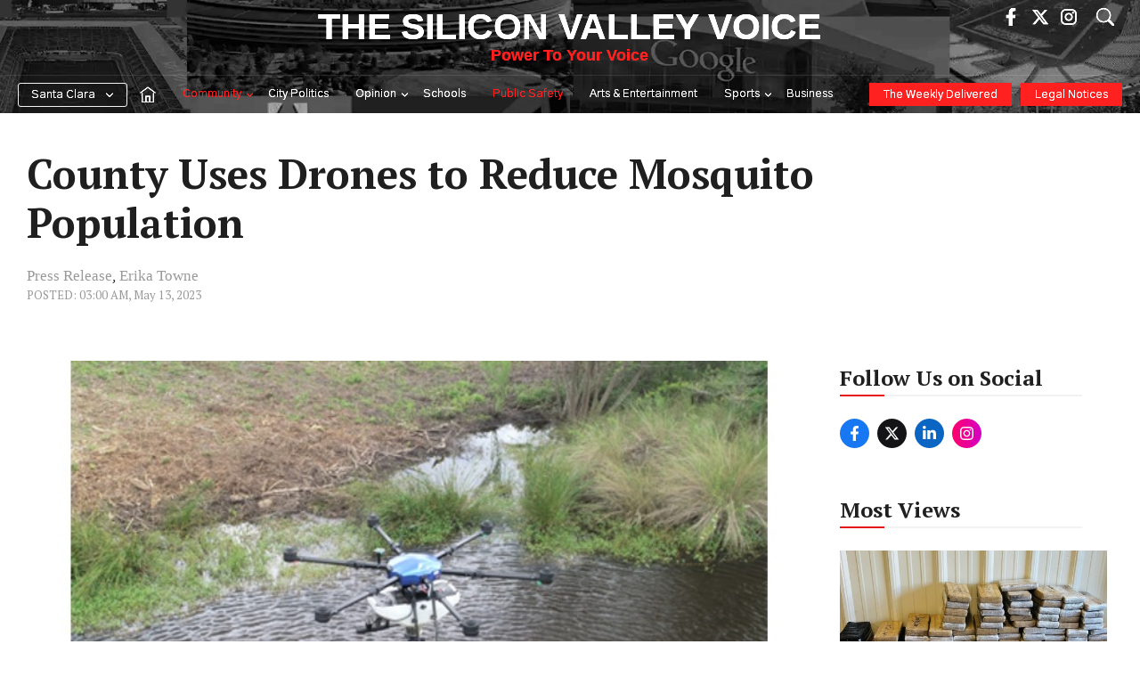

--- FILE ---
content_type: text/html; charset=UTF-8
request_url: https://www.svvoice.com/county-uses-drones-to-reduce-mosquito-population/
body_size: 59088
content:
<!DOCTYPE html>
<html lang="en-US">
<head><meta charset="UTF-8"><script>if(navigator.userAgent.match(/MSIE|Internet Explorer/i)||navigator.userAgent.match(/Trident\/7\..*?rv:11/i)){var href=document.location.href;if(!href.match(/[?&]nowprocket/)){if(href.indexOf("?")==-1){if(href.indexOf("#")==-1){document.location.href=href+"?nowprocket=1"}else{document.location.href=href.replace("#","?nowprocket=1#")}}else{if(href.indexOf("#")==-1){document.location.href=href+"&nowprocket=1"}else{document.location.href=href.replace("#","&nowprocket=1#")}}}}</script><script>(()=>{class RocketLazyLoadScripts{constructor(){this.v="2.0.4",this.userEvents=["keydown","keyup","mousedown","mouseup","mousemove","mouseover","mouseout","touchmove","touchstart","touchend","touchcancel","wheel","click","dblclick","input"],this.attributeEvents=["onblur","onclick","oncontextmenu","ondblclick","onfocus","onmousedown","onmouseenter","onmouseleave","onmousemove","onmouseout","onmouseover","onmouseup","onmousewheel","onscroll","onsubmit"]}async t(){this.i(),this.o(),/iP(ad|hone)/.test(navigator.userAgent)&&this.h(),this.u(),this.l(this),this.m(),this.k(this),this.p(this),this._(),await Promise.all([this.R(),this.L()]),this.lastBreath=Date.now(),this.S(this),this.P(),this.D(),this.O(),this.M(),await this.C(this.delayedScripts.normal),await this.C(this.delayedScripts.defer),await this.C(this.delayedScripts.async),await this.T(),await this.F(),await this.j(),await this.A(),window.dispatchEvent(new Event("rocket-allScriptsLoaded")),this.everythingLoaded=!0,this.lastTouchEnd&&await new Promise(t=>setTimeout(t,500-Date.now()+this.lastTouchEnd)),this.I(),this.H(),this.U(),this.W()}i(){this.CSPIssue=sessionStorage.getItem("rocketCSPIssue"),document.addEventListener("securitypolicyviolation",t=>{this.CSPIssue||"script-src-elem"!==t.violatedDirective||"data"!==t.blockedURI||(this.CSPIssue=!0,sessionStorage.setItem("rocketCSPIssue",!0))},{isRocket:!0})}o(){window.addEventListener("pageshow",t=>{this.persisted=t.persisted,this.realWindowLoadedFired=!0},{isRocket:!0}),window.addEventListener("pagehide",()=>{this.onFirstUserAction=null},{isRocket:!0})}h(){let t;function e(e){t=e}window.addEventListener("touchstart",e,{isRocket:!0}),window.addEventListener("touchend",function i(o){o.changedTouches[0]&&t.changedTouches[0]&&Math.abs(o.changedTouches[0].pageX-t.changedTouches[0].pageX)<10&&Math.abs(o.changedTouches[0].pageY-t.changedTouches[0].pageY)<10&&o.timeStamp-t.timeStamp<200&&(window.removeEventListener("touchstart",e,{isRocket:!0}),window.removeEventListener("touchend",i,{isRocket:!0}),"INPUT"===o.target.tagName&&"text"===o.target.type||(o.target.dispatchEvent(new TouchEvent("touchend",{target:o.target,bubbles:!0})),o.target.dispatchEvent(new MouseEvent("mouseover",{target:o.target,bubbles:!0})),o.target.dispatchEvent(new PointerEvent("click",{target:o.target,bubbles:!0,cancelable:!0,detail:1,clientX:o.changedTouches[0].clientX,clientY:o.changedTouches[0].clientY})),event.preventDefault()))},{isRocket:!0})}q(t){this.userActionTriggered||("mousemove"!==t.type||this.firstMousemoveIgnored?"keyup"===t.type||"mouseover"===t.type||"mouseout"===t.type||(this.userActionTriggered=!0,this.onFirstUserAction&&this.onFirstUserAction()):this.firstMousemoveIgnored=!0),"click"===t.type&&t.preventDefault(),t.stopPropagation(),t.stopImmediatePropagation(),"touchstart"===this.lastEvent&&"touchend"===t.type&&(this.lastTouchEnd=Date.now()),"click"===t.type&&(this.lastTouchEnd=0),this.lastEvent=t.type,t.composedPath&&t.composedPath()[0].getRootNode()instanceof ShadowRoot&&(t.rocketTarget=t.composedPath()[0]),this.savedUserEvents.push(t)}u(){this.savedUserEvents=[],this.userEventHandler=this.q.bind(this),this.userEvents.forEach(t=>window.addEventListener(t,this.userEventHandler,{passive:!1,isRocket:!0})),document.addEventListener("visibilitychange",this.userEventHandler,{isRocket:!0})}U(){this.userEvents.forEach(t=>window.removeEventListener(t,this.userEventHandler,{passive:!1,isRocket:!0})),document.removeEventListener("visibilitychange",this.userEventHandler,{isRocket:!0}),this.savedUserEvents.forEach(t=>{(t.rocketTarget||t.target).dispatchEvent(new window[t.constructor.name](t.type,t))})}m(){const t="return false",e=Array.from(this.attributeEvents,t=>"data-rocket-"+t),i="["+this.attributeEvents.join("],[")+"]",o="[data-rocket-"+this.attributeEvents.join("],[data-rocket-")+"]",s=(e,i,o)=>{o&&o!==t&&(e.setAttribute("data-rocket-"+i,o),e["rocket"+i]=new Function("event",o),e.setAttribute(i,t))};new MutationObserver(t=>{for(const n of t)"attributes"===n.type&&(n.attributeName.startsWith("data-rocket-")||this.everythingLoaded?n.attributeName.startsWith("data-rocket-")&&this.everythingLoaded&&this.N(n.target,n.attributeName.substring(12)):s(n.target,n.attributeName,n.target.getAttribute(n.attributeName))),"childList"===n.type&&n.addedNodes.forEach(t=>{if(t.nodeType===Node.ELEMENT_NODE)if(this.everythingLoaded)for(const i of[t,...t.querySelectorAll(o)])for(const t of i.getAttributeNames())e.includes(t)&&this.N(i,t.substring(12));else for(const e of[t,...t.querySelectorAll(i)])for(const t of e.getAttributeNames())this.attributeEvents.includes(t)&&s(e,t,e.getAttribute(t))})}).observe(document,{subtree:!0,childList:!0,attributeFilter:[...this.attributeEvents,...e]})}I(){this.attributeEvents.forEach(t=>{document.querySelectorAll("[data-rocket-"+t+"]").forEach(e=>{this.N(e,t)})})}N(t,e){const i=t.getAttribute("data-rocket-"+e);i&&(t.setAttribute(e,i),t.removeAttribute("data-rocket-"+e))}k(t){Object.defineProperty(HTMLElement.prototype,"onclick",{get(){return this.rocketonclick||null},set(e){this.rocketonclick=e,this.setAttribute(t.everythingLoaded?"onclick":"data-rocket-onclick","this.rocketonclick(event)")}})}S(t){function e(e,i){let o=e[i];e[i]=null,Object.defineProperty(e,i,{get:()=>o,set(s){t.everythingLoaded?o=s:e["rocket"+i]=o=s}})}e(document,"onreadystatechange"),e(window,"onload"),e(window,"onpageshow");try{Object.defineProperty(document,"readyState",{get:()=>t.rocketReadyState,set(e){t.rocketReadyState=e},configurable:!0}),document.readyState="loading"}catch(t){console.log("WPRocket DJE readyState conflict, bypassing")}}l(t){this.originalAddEventListener=EventTarget.prototype.addEventListener,this.originalRemoveEventListener=EventTarget.prototype.removeEventListener,this.savedEventListeners=[],EventTarget.prototype.addEventListener=function(e,i,o){o&&o.isRocket||!t.B(e,this)&&!t.userEvents.includes(e)||t.B(e,this)&&!t.userActionTriggered||e.startsWith("rocket-")||t.everythingLoaded?t.originalAddEventListener.call(this,e,i,o):(t.savedEventListeners.push({target:this,remove:!1,type:e,func:i,options:o}),"mouseenter"!==e&&"mouseleave"!==e||t.originalAddEventListener.call(this,e,t.savedUserEvents.push,o))},EventTarget.prototype.removeEventListener=function(e,i,o){o&&o.isRocket||!t.B(e,this)&&!t.userEvents.includes(e)||t.B(e,this)&&!t.userActionTriggered||e.startsWith("rocket-")||t.everythingLoaded?t.originalRemoveEventListener.call(this,e,i,o):t.savedEventListeners.push({target:this,remove:!0,type:e,func:i,options:o})}}J(t,e){this.savedEventListeners=this.savedEventListeners.filter(i=>{let o=i.type,s=i.target||window;return e!==o||t!==s||(this.B(o,s)&&(i.type="rocket-"+o),this.$(i),!1)})}H(){EventTarget.prototype.addEventListener=this.originalAddEventListener,EventTarget.prototype.removeEventListener=this.originalRemoveEventListener,this.savedEventListeners.forEach(t=>this.$(t))}$(t){t.remove?this.originalRemoveEventListener.call(t.target,t.type,t.func,t.options):this.originalAddEventListener.call(t.target,t.type,t.func,t.options)}p(t){let e;function i(e){return t.everythingLoaded?e:e.split(" ").map(t=>"load"===t||t.startsWith("load.")?"rocket-jquery-load":t).join(" ")}function o(o){function s(e){const s=o.fn[e];o.fn[e]=o.fn.init.prototype[e]=function(){return this[0]===window&&t.userActionTriggered&&("string"==typeof arguments[0]||arguments[0]instanceof String?arguments[0]=i(arguments[0]):"object"==typeof arguments[0]&&Object.keys(arguments[0]).forEach(t=>{const e=arguments[0][t];delete arguments[0][t],arguments[0][i(t)]=e})),s.apply(this,arguments),this}}if(o&&o.fn&&!t.allJQueries.includes(o)){const e={DOMContentLoaded:[],"rocket-DOMContentLoaded":[]};for(const t in e)document.addEventListener(t,()=>{e[t].forEach(t=>t())},{isRocket:!0});o.fn.ready=o.fn.init.prototype.ready=function(i){function s(){parseInt(o.fn.jquery)>2?setTimeout(()=>i.bind(document)(o)):i.bind(document)(o)}return"function"==typeof i&&(t.realDomReadyFired?!t.userActionTriggered||t.fauxDomReadyFired?s():e["rocket-DOMContentLoaded"].push(s):e.DOMContentLoaded.push(s)),o([])},s("on"),s("one"),s("off"),t.allJQueries.push(o)}e=o}t.allJQueries=[],o(window.jQuery),Object.defineProperty(window,"jQuery",{get:()=>e,set(t){o(t)}})}P(){const t=new Map;document.write=document.writeln=function(e){const i=document.currentScript,o=document.createRange(),s=i.parentElement;let n=t.get(i);void 0===n&&(n=i.nextSibling,t.set(i,n));const c=document.createDocumentFragment();o.setStart(c,0),c.appendChild(o.createContextualFragment(e)),s.insertBefore(c,n)}}async R(){return new Promise(t=>{this.userActionTriggered?t():this.onFirstUserAction=t})}async L(){return new Promise(t=>{document.addEventListener("DOMContentLoaded",()=>{this.realDomReadyFired=!0,t()},{isRocket:!0})})}async j(){return this.realWindowLoadedFired?Promise.resolve():new Promise(t=>{window.addEventListener("load",t,{isRocket:!0})})}M(){this.pendingScripts=[];this.scriptsMutationObserver=new MutationObserver(t=>{for(const e of t)e.addedNodes.forEach(t=>{"SCRIPT"!==t.tagName||t.noModule||t.isWPRocket||this.pendingScripts.push({script:t,promise:new Promise(e=>{const i=()=>{const i=this.pendingScripts.findIndex(e=>e.script===t);i>=0&&this.pendingScripts.splice(i,1),e()};t.addEventListener("load",i,{isRocket:!0}),t.addEventListener("error",i,{isRocket:!0}),setTimeout(i,1e3)})})})}),this.scriptsMutationObserver.observe(document,{childList:!0,subtree:!0})}async F(){await this.X(),this.pendingScripts.length?(await this.pendingScripts[0].promise,await this.F()):this.scriptsMutationObserver.disconnect()}D(){this.delayedScripts={normal:[],async:[],defer:[]},document.querySelectorAll("script[type$=rocketlazyloadscript]").forEach(t=>{t.hasAttribute("data-rocket-src")?t.hasAttribute("async")&&!1!==t.async?this.delayedScripts.async.push(t):t.hasAttribute("defer")&&!1!==t.defer||"module"===t.getAttribute("data-rocket-type")?this.delayedScripts.defer.push(t):this.delayedScripts.normal.push(t):this.delayedScripts.normal.push(t)})}async _(){await this.L();let t=[];document.querySelectorAll("script[type$=rocketlazyloadscript][data-rocket-src]").forEach(e=>{let i=e.getAttribute("data-rocket-src");if(i&&!i.startsWith("data:")){i.startsWith("//")&&(i=location.protocol+i);try{const o=new URL(i).origin;o!==location.origin&&t.push({src:o,crossOrigin:e.crossOrigin||"module"===e.getAttribute("data-rocket-type")})}catch(t){}}}),t=[...new Map(t.map(t=>[JSON.stringify(t),t])).values()],this.Y(t,"preconnect")}async G(t){if(await this.K(),!0!==t.noModule||!("noModule"in HTMLScriptElement.prototype))return new Promise(e=>{let i;function o(){(i||t).setAttribute("data-rocket-status","executed"),e()}try{if(navigator.userAgent.includes("Firefox/")||""===navigator.vendor||this.CSPIssue)i=document.createElement("script"),[...t.attributes].forEach(t=>{let e=t.nodeName;"type"!==e&&("data-rocket-type"===e&&(e="type"),"data-rocket-src"===e&&(e="src"),i.setAttribute(e,t.nodeValue))}),t.text&&(i.text=t.text),t.nonce&&(i.nonce=t.nonce),i.hasAttribute("src")?(i.addEventListener("load",o,{isRocket:!0}),i.addEventListener("error",()=>{i.setAttribute("data-rocket-status","failed-network"),e()},{isRocket:!0}),setTimeout(()=>{i.isConnected||e()},1)):(i.text=t.text,o()),i.isWPRocket=!0,t.parentNode.replaceChild(i,t);else{const i=t.getAttribute("data-rocket-type"),s=t.getAttribute("data-rocket-src");i?(t.type=i,t.removeAttribute("data-rocket-type")):t.removeAttribute("type"),t.addEventListener("load",o,{isRocket:!0}),t.addEventListener("error",i=>{this.CSPIssue&&i.target.src.startsWith("data:")?(console.log("WPRocket: CSP fallback activated"),t.removeAttribute("src"),this.G(t).then(e)):(t.setAttribute("data-rocket-status","failed-network"),e())},{isRocket:!0}),s?(t.fetchPriority="high",t.removeAttribute("data-rocket-src"),t.src=s):t.src="data:text/javascript;base64,"+window.btoa(unescape(encodeURIComponent(t.text)))}}catch(i){t.setAttribute("data-rocket-status","failed-transform"),e()}});t.setAttribute("data-rocket-status","skipped")}async C(t){const e=t.shift();return e?(e.isConnected&&await this.G(e),this.C(t)):Promise.resolve()}O(){this.Y([...this.delayedScripts.normal,...this.delayedScripts.defer,...this.delayedScripts.async],"preload")}Y(t,e){this.trash=this.trash||[];let i=!0;var o=document.createDocumentFragment();t.forEach(t=>{const s=t.getAttribute&&t.getAttribute("data-rocket-src")||t.src;if(s&&!s.startsWith("data:")){const n=document.createElement("link");n.href=s,n.rel=e,"preconnect"!==e&&(n.as="script",n.fetchPriority=i?"high":"low"),t.getAttribute&&"module"===t.getAttribute("data-rocket-type")&&(n.crossOrigin=!0),t.crossOrigin&&(n.crossOrigin=t.crossOrigin),t.integrity&&(n.integrity=t.integrity),t.nonce&&(n.nonce=t.nonce),o.appendChild(n),this.trash.push(n),i=!1}}),document.head.appendChild(o)}W(){this.trash.forEach(t=>t.remove())}async T(){try{document.readyState="interactive"}catch(t){}this.fauxDomReadyFired=!0;try{await this.K(),this.J(document,"readystatechange"),document.dispatchEvent(new Event("rocket-readystatechange")),await this.K(),document.rocketonreadystatechange&&document.rocketonreadystatechange(),await this.K(),this.J(document,"DOMContentLoaded"),document.dispatchEvent(new Event("rocket-DOMContentLoaded")),await this.K(),this.J(window,"DOMContentLoaded"),window.dispatchEvent(new Event("rocket-DOMContentLoaded"))}catch(t){console.error(t)}}async A(){try{document.readyState="complete"}catch(t){}try{await this.K(),this.J(document,"readystatechange"),document.dispatchEvent(new Event("rocket-readystatechange")),await this.K(),document.rocketonreadystatechange&&document.rocketonreadystatechange(),await this.K(),this.J(window,"load"),window.dispatchEvent(new Event("rocket-load")),await this.K(),window.rocketonload&&window.rocketonload(),await this.K(),this.allJQueries.forEach(t=>t(window).trigger("rocket-jquery-load")),await this.K(),this.J(window,"pageshow");const t=new Event("rocket-pageshow");t.persisted=this.persisted,window.dispatchEvent(t),await this.K(),window.rocketonpageshow&&window.rocketonpageshow({persisted:this.persisted})}catch(t){console.error(t)}}async K(){Date.now()-this.lastBreath>45&&(await this.X(),this.lastBreath=Date.now())}async X(){return document.hidden?new Promise(t=>setTimeout(t)):new Promise(t=>requestAnimationFrame(t))}B(t,e){return e===document&&"readystatechange"===t||(e===document&&"DOMContentLoaded"===t||(e===window&&"DOMContentLoaded"===t||(e===window&&"load"===t||e===window&&"pageshow"===t)))}static run(){(new RocketLazyLoadScripts).t()}}RocketLazyLoadScripts.run()})();</script>
	
	<meta name='robots' content='index, follow, max-image-preview:large, max-snippet:-1, max-video-preview:-1' />
	<style>img:is([sizes="auto" i], [sizes^="auto," i]) { contain-intrinsic-size: 3000px 1500px }</style>
	<meta name="viewport" content="width=device-width, initial-scale=1">
	<!-- This site is optimized with the Yoast SEO Premium plugin v25.8 (Yoast SEO v25.8) - https://yoast.com/wordpress/plugins/seo/ -->
	<title>County Uses Drones to Reduce Mosquito Population - The Silicon Valley Voice</title>
<link crossorigin data-rocket-preconnect href="https://fonts.googleapis.com" rel="preconnect">
<link crossorigin data-rocket-preconnect href="https://cdn.svvoice.com" rel="preconnect">
<link crossorigin data-rocket-preconnect href="https://www.googletagmanager.com" rel="preconnect">
<link crossorigin data-rocket-preconnect href="https://www.google.com" rel="preconnect">
<link data-rocket-preload as="style" href="https://fonts.googleapis.com/css?family=Gothic%20A1%3A100%2C200%2C300%2Cregular%2C500%2C600%2C700%2C800%2C900%7CPT%20Serif%3Aregular%2Citalic%2C700%2C700italic%7COswald%3A200%2C300%2Cregular%2C500%2C600%2C700&#038;display=swap" rel="preload">
<link href="https://fonts.googleapis.com/css?family=Gothic%20A1%3A100%2C200%2C300%2Cregular%2C500%2C600%2C700%2C800%2C900%7CPT%20Serif%3Aregular%2Citalic%2C700%2C700italic%7COswald%3A200%2C300%2Cregular%2C500%2C600%2C700&#038;display=swap" media="print" onload="this.media=&#039;all&#039;" rel="stylesheet">
<noscript><link rel="stylesheet" href="https://fonts.googleapis.com/css?family=Gothic%20A1%3A100%2C200%2C300%2Cregular%2C500%2C600%2C700%2C800%2C900%7CPT%20Serif%3Aregular%2Citalic%2C700%2C700italic%7COswald%3A200%2C300%2Cregular%2C500%2C600%2C700&#038;display=swap"></noscript><link rel="preload" data-rocket-preload as="image" href="https://cdn.svvoice.com/wp-content/uploads/2023/05/01093746/Mosquito-Drone.jpg" imagesrcset="https://cdn.svvoice.com/wp-content/uploads/2023/05/01093746/Mosquito-Drone.jpg 720w, https://cdn.svvoice.com/wp-content/uploads/2023/05/01093746/Mosquito-Drone-300x169.jpg 300w" imagesizes="(max-width: 720px) 100vw, 720px" fetchpriority="high">
	<meta name="description" content="Santa Clara County has started using drones to help control the mosquito population in areas that are difficult for employees to access." />
	<link rel="canonical" href="https://www.svvoice.com/county-uses-drones-to-reduce-mosquito-population/" />
	<meta property="og:locale" content="en_US" />
	<meta property="og:type" content="article" />
	<meta property="og:title" content="County Uses Drones to Reduce Mosquito Population" />
	<meta property="og:description" content="Santa Clara County has started using drones to help control the mosquito population in areas that are difficult for employees to access." />
	<meta property="og:url" content="https://www.svvoice.com/county-uses-drones-to-reduce-mosquito-population/" />
	<meta property="og:site_name" content="The Silicon Valley Voice" />
	<meta property="article:publisher" content="https://www.facebook.com/santaclaraweekly/" />
	<meta property="article:published_time" content="2023-05-13T10:00:25+00:00" />
	<meta property="og:image" content="https://cdn.svvoice.com/wp-content/uploads/2023/05/01093746/Mosquito-Drone.jpg" />
	<meta property="og:image:width" content="720" />
	<meta property="og:image:height" content="405" />
	<meta property="og:image:type" content="image/jpeg" />
	<meta name="author" content="Press Release, Erika Towne" />
	<meta name="twitter:card" content="summary_large_image" />
	<meta name="twitter:creator" content="@thescweekly" />
	<meta name="twitter:site" content="@thescweekly" />
	<meta name="twitter:label1" content="Written by" />
	<meta name="twitter:data1" content="Press Release, Erika Towne" />
	<meta name="twitter:label2" content="Est. reading time" />
	<meta name="twitter:data2" content="3 minutes" />
	<script type="application/ld+json" class="yoast-schema-graph">{"@context":"https://schema.org","@graph":[{"@type":"Article","@id":"https://www.svvoice.com/county-uses-drones-to-reduce-mosquito-population/#article","isPartOf":{"@id":"https://www.svvoice.com/county-uses-drones-to-reduce-mosquito-population/"},"author":[{"@id":"https://www.svvoice.com/#/schema/person/9a135f9524dc228af3509b4824ce1140"},{"@id":"https://www.svvoice.com/#/schema/person/c70c9ff85b04671846b8962dd820af73"}],"headline":"County Uses Drones to Reduce Mosquito Population","datePublished":"2023-05-13T10:00:25+00:00","mainEntityOfPage":{"@id":"https://www.svvoice.com/county-uses-drones-to-reduce-mosquito-population/"},"wordCount":566,"commentCount":0,"publisher":{"@id":"https://www.svvoice.com/#organization"},"image":{"@id":"https://www.svvoice.com/county-uses-drones-to-reduce-mosquito-population/#primaryimage"},"thumbnailUrl":"https://cdn.svvoice.com/wp-content/uploads/2023/05/01093746/Mosquito-Drone.jpg","keywords":["Bay Area News","Santa Clara","Santa Clara County Vector Control","Santa Clara WEEKLY","Silicon Valley Voice","Sunnyvale"],"articleSection":["Community","Public Safety"],"inLanguage":"en-US","potentialAction":[{"@type":"CommentAction","name":"Comment","target":["https://www.svvoice.com/county-uses-drones-to-reduce-mosquito-population/#respond"]}]},{"@type":"WebPage","@id":"https://www.svvoice.com/county-uses-drones-to-reduce-mosquito-population/","url":"https://www.svvoice.com/county-uses-drones-to-reduce-mosquito-population/","name":"County Uses Drones to Reduce Mosquito Population - The Silicon Valley Voice","isPartOf":{"@id":"https://www.svvoice.com/#website"},"primaryImageOfPage":{"@id":"https://www.svvoice.com/county-uses-drones-to-reduce-mosquito-population/#primaryimage"},"image":{"@id":"https://www.svvoice.com/county-uses-drones-to-reduce-mosquito-population/#primaryimage"},"thumbnailUrl":"https://cdn.svvoice.com/wp-content/uploads/2023/05/01093746/Mosquito-Drone.jpg","datePublished":"2023-05-13T10:00:25+00:00","description":"Santa Clara County has started using drones to help control the mosquito population in areas that are difficult for employees to access.","breadcrumb":{"@id":"https://www.svvoice.com/county-uses-drones-to-reduce-mosquito-population/#breadcrumb"},"inLanguage":"en-US","potentialAction":[{"@type":"ReadAction","target":["https://www.svvoice.com/county-uses-drones-to-reduce-mosquito-population/"]}]},{"@type":"ImageObject","inLanguage":"en-US","@id":"https://www.svvoice.com/county-uses-drones-to-reduce-mosquito-population/#primaryimage","url":"https://cdn.svvoice.com/wp-content/uploads/2023/05/01093746/Mosquito-Drone.jpg","contentUrl":"https://cdn.svvoice.com/wp-content/uploads/2023/05/01093746/Mosquito-Drone.jpg","width":720,"height":405,"caption":"Santa Clara County has started using drones to help control the mosquito population in areas that are difficult for employees to access."},{"@type":"BreadcrumbList","@id":"https://www.svvoice.com/county-uses-drones-to-reduce-mosquito-population/#breadcrumb","itemListElement":[{"@type":"ListItem","position":1,"name":"Home","item":"https://www.svvoice.com/"},{"@type":"ListItem","position":2,"name":"County Uses Drones to Reduce Mosquito Population"}]},{"@type":"WebSite","@id":"https://www.svvoice.com/#website","url":"https://www.svvoice.com/","name":"The Silicon Valley Voice","description":"Power To Your Voice","publisher":{"@id":"https://www.svvoice.com/#organization"},"potentialAction":[{"@type":"SearchAction","target":{"@type":"EntryPoint","urlTemplate":"https://www.svvoice.com/?s={search_term_string}"},"query-input":{"@type":"PropertyValueSpecification","valueRequired":true,"valueName":"search_term_string"}}],"inLanguage":"en-US"},{"@type":"Organization","@id":"https://www.svvoice.com/#organization","name":"Silicon Valley Voice","url":"https://www.svvoice.com/","logo":{"@type":"ImageObject","inLanguage":"en-US","@id":"https://www.svvoice.com/#/schema/logo/image/","url":"https://cdn.svvoice.com/wp-content/uploads/2025/07/03031420/download.png","contentUrl":"https://cdn.svvoice.com/wp-content/uploads/2025/07/03031420/download.png","width":24,"height":24,"caption":"Silicon Valley Voice"},"image":{"@id":"https://www.svvoice.com/#/schema/logo/image/"},"sameAs":["https://www.facebook.com/santaclaraweekly/","https://x.com/thescweekly","https://www.instagram.com/SCWeekly/"]},{"@type":"Person","@id":"https://www.svvoice.com/#/schema/person/9a135f9524dc228af3509b4824ce1140","name":"Press Release","url":"https://www.svvoice.com/author/pressrelease/"},{"@type":"Person","@id":"https://www.svvoice.com/#/schema/person/c70c9ff85b04671846b8962dd820af73","name":"Erika Towne","url":"https://www.svvoice.com/author/erikatowne/"}]}</script>
	<!-- / Yoast SEO Premium plugin. -->


<link rel='dns-prefetch' href='//www.svvoice.com' />
<link rel='dns-prefetch' href='//www.google.com' />
<link rel='dns-prefetch' href='//cdn.jsdelivr.net' />
<link href='https://fonts.gstatic.com' crossorigin rel='preconnect' />
<link href='https://fonts.googleapis.com' crossorigin rel='preconnect' />
<link rel="alternate" type="application/rss+xml" title="The Silicon Valley Voice &raquo; Feed" href="https://www.svvoice.com/feed/" />
<link rel="alternate" type="application/rss+xml" title="The Silicon Valley Voice &raquo; Comments Feed" href="https://www.svvoice.com/comments/feed/" />
<link rel="alternate" type="application/rss+xml" title="The Silicon Valley Voice &raquo; County Uses Drones to Reduce Mosquito Population Comments Feed" href="https://www.svvoice.com/county-uses-drones-to-reduce-mosquito-population/feed/" />
<!-- www.svvoice.com is managing ads with Advanced Ads 2.0.9 – https://wpadvancedads.com/ --><!--noptimize--><script id="stag2-ready">
			window.advanced_ads_ready=function(e,a){a=a||"complete";var d=function(e){return"interactive"===a?"loading"!==e:"complete"===e};d(document.readyState)?e():document.addEventListener("readystatechange",(function(a){d(a.target.readyState)&&e()}),{once:"interactive"===a})},window.advanced_ads_ready_queue=window.advanced_ads_ready_queue||[];		</script>
		<!--/noptimize--><style id='wp-emoji-styles-inline-css'>

	img.wp-smiley, img.emoji {
		display: inline !important;
		border: none !important;
		box-shadow: none !important;
		height: 1em !important;
		width: 1em !important;
		margin: 0 0.07em !important;
		vertical-align: -0.1em !important;
		background: none !important;
		padding: 0 !important;
	}
</style>
<link rel='stylesheet' id='wp-block-library-css' href='https://www.svvoice.com/wp-includes/css/dist/block-library/style.min.css?ver=6.8.1' media='all' />
<style id='classic-theme-styles-inline-css'>
/*! This file is auto-generated */
.wp-block-button__link{color:#fff;background-color:#32373c;border-radius:9999px;box-shadow:none;text-decoration:none;padding:calc(.667em + 2px) calc(1.333em + 2px);font-size:1.125em}.wp-block-file__button{background:#32373c;color:#fff;text-decoration:none}
</style>
<style id='co-authors-plus-coauthors-style-inline-css'>
.wp-block-co-authors-plus-coauthors.is-layout-flow [class*=wp-block-co-authors-plus]{display:inline}

</style>
<style id='co-authors-plus-avatar-style-inline-css'>
.wp-block-co-authors-plus-avatar :where(img){height:auto;max-width:100%;vertical-align:bottom}.wp-block-co-authors-plus-coauthors.is-layout-flow .wp-block-co-authors-plus-avatar :where(img){vertical-align:middle}.wp-block-co-authors-plus-avatar:is(.alignleft,.alignright){display:table}.wp-block-co-authors-plus-avatar.aligncenter{display:table;margin-inline:auto}

</style>
<style id='co-authors-plus-image-style-inline-css'>
.wp-block-co-authors-plus-image{margin-bottom:0}.wp-block-co-authors-plus-image :where(img){height:auto;max-width:100%;vertical-align:bottom}.wp-block-co-authors-plus-coauthors.is-layout-flow .wp-block-co-authors-plus-image :where(img){vertical-align:middle}.wp-block-co-authors-plus-image:is(.alignfull,.alignwide) :where(img){width:100%}.wp-block-co-authors-plus-image:is(.alignleft,.alignright){display:table}.wp-block-co-authors-plus-image.aligncenter{display:table;margin-inline:auto}

</style>
<style id='global-styles-inline-css'>
:root{--wp--preset--aspect-ratio--square: 1;--wp--preset--aspect-ratio--4-3: 4/3;--wp--preset--aspect-ratio--3-4: 3/4;--wp--preset--aspect-ratio--3-2: 3/2;--wp--preset--aspect-ratio--2-3: 2/3;--wp--preset--aspect-ratio--16-9: 16/9;--wp--preset--aspect-ratio--9-16: 9/16;--wp--preset--color--black: #000000;--wp--preset--color--cyan-bluish-gray: #abb8c3;--wp--preset--color--white: #ffffff;--wp--preset--color--pale-pink: #f78da7;--wp--preset--color--vivid-red: #cf2e2e;--wp--preset--color--luminous-vivid-orange: #ff6900;--wp--preset--color--luminous-vivid-amber: #fcb900;--wp--preset--color--light-green-cyan: #7bdcb5;--wp--preset--color--vivid-green-cyan: #00d084;--wp--preset--color--pale-cyan-blue: #8ed1fc;--wp--preset--color--vivid-cyan-blue: #0693e3;--wp--preset--color--vivid-purple: #9b51e0;--wp--preset--color--contrast: var(--contrast);--wp--preset--color--contrast-2: var(--contrast-2);--wp--preset--color--contrast-3: var(--contrast-3);--wp--preset--color--base: var(--base);--wp--preset--color--base-2: var(--base-2);--wp--preset--color--base-3: var(--base-3);--wp--preset--color--accent: var(--accent);--wp--preset--color--accent-2: var(--accent-2);--wp--preset--color--global-color-9: var(--global-color-9);--wp--preset--color--global-color-10: var(--global-color-10);--wp--preset--color--global-color-footer: var(--global-color-footer);--wp--preset--gradient--vivid-cyan-blue-to-vivid-purple: linear-gradient(135deg,rgba(6,147,227,1) 0%,rgb(155,81,224) 100%);--wp--preset--gradient--light-green-cyan-to-vivid-green-cyan: linear-gradient(135deg,rgb(122,220,180) 0%,rgb(0,208,130) 100%);--wp--preset--gradient--luminous-vivid-amber-to-luminous-vivid-orange: linear-gradient(135deg,rgba(252,185,0,1) 0%,rgba(255,105,0,1) 100%);--wp--preset--gradient--luminous-vivid-orange-to-vivid-red: linear-gradient(135deg,rgba(255,105,0,1) 0%,rgb(207,46,46) 100%);--wp--preset--gradient--very-light-gray-to-cyan-bluish-gray: linear-gradient(135deg,rgb(238,238,238) 0%,rgb(169,184,195) 100%);--wp--preset--gradient--cool-to-warm-spectrum: linear-gradient(135deg,rgb(74,234,220) 0%,rgb(151,120,209) 20%,rgb(207,42,186) 40%,rgb(238,44,130) 60%,rgb(251,105,98) 80%,rgb(254,248,76) 100%);--wp--preset--gradient--blush-light-purple: linear-gradient(135deg,rgb(255,206,236) 0%,rgb(152,150,240) 100%);--wp--preset--gradient--blush-bordeaux: linear-gradient(135deg,rgb(254,205,165) 0%,rgb(254,45,45) 50%,rgb(107,0,62) 100%);--wp--preset--gradient--luminous-dusk: linear-gradient(135deg,rgb(255,203,112) 0%,rgb(199,81,192) 50%,rgb(65,88,208) 100%);--wp--preset--gradient--pale-ocean: linear-gradient(135deg,rgb(255,245,203) 0%,rgb(182,227,212) 50%,rgb(51,167,181) 100%);--wp--preset--gradient--electric-grass: linear-gradient(135deg,rgb(202,248,128) 0%,rgb(113,206,126) 100%);--wp--preset--gradient--midnight: linear-gradient(135deg,rgb(2,3,129) 0%,rgb(40,116,252) 100%);--wp--preset--font-size--small: 13px;--wp--preset--font-size--medium: 20px;--wp--preset--font-size--large: 36px;--wp--preset--font-size--x-large: 42px;--wp--preset--spacing--20: 0.44rem;--wp--preset--spacing--30: 0.67rem;--wp--preset--spacing--40: 1rem;--wp--preset--spacing--50: 1.5rem;--wp--preset--spacing--60: 2.25rem;--wp--preset--spacing--70: 3.38rem;--wp--preset--spacing--80: 5.06rem;--wp--preset--shadow--natural: 6px 6px 9px rgba(0, 0, 0, 0.2);--wp--preset--shadow--deep: 12px 12px 50px rgba(0, 0, 0, 0.4);--wp--preset--shadow--sharp: 6px 6px 0px rgba(0, 0, 0, 0.2);--wp--preset--shadow--outlined: 6px 6px 0px -3px rgba(255, 255, 255, 1), 6px 6px rgba(0, 0, 0, 1);--wp--preset--shadow--crisp: 6px 6px 0px rgba(0, 0, 0, 1);}:where(.is-layout-flex){gap: 0.5em;}:where(.is-layout-grid){gap: 0.5em;}body .is-layout-flex{display: flex;}.is-layout-flex{flex-wrap: wrap;align-items: center;}.is-layout-flex > :is(*, div){margin: 0;}body .is-layout-grid{display: grid;}.is-layout-grid > :is(*, div){margin: 0;}:where(.wp-block-columns.is-layout-flex){gap: 2em;}:where(.wp-block-columns.is-layout-grid){gap: 2em;}:where(.wp-block-post-template.is-layout-flex){gap: 1.25em;}:where(.wp-block-post-template.is-layout-grid){gap: 1.25em;}.has-black-color{color: var(--wp--preset--color--black) !important;}.has-cyan-bluish-gray-color{color: var(--wp--preset--color--cyan-bluish-gray) !important;}.has-white-color{color: var(--wp--preset--color--white) !important;}.has-pale-pink-color{color: var(--wp--preset--color--pale-pink) !important;}.has-vivid-red-color{color: var(--wp--preset--color--vivid-red) !important;}.has-luminous-vivid-orange-color{color: var(--wp--preset--color--luminous-vivid-orange) !important;}.has-luminous-vivid-amber-color{color: var(--wp--preset--color--luminous-vivid-amber) !important;}.has-light-green-cyan-color{color: var(--wp--preset--color--light-green-cyan) !important;}.has-vivid-green-cyan-color{color: var(--wp--preset--color--vivid-green-cyan) !important;}.has-pale-cyan-blue-color{color: var(--wp--preset--color--pale-cyan-blue) !important;}.has-vivid-cyan-blue-color{color: var(--wp--preset--color--vivid-cyan-blue) !important;}.has-vivid-purple-color{color: var(--wp--preset--color--vivid-purple) !important;}.has-black-background-color{background-color: var(--wp--preset--color--black) !important;}.has-cyan-bluish-gray-background-color{background-color: var(--wp--preset--color--cyan-bluish-gray) !important;}.has-white-background-color{background-color: var(--wp--preset--color--white) !important;}.has-pale-pink-background-color{background-color: var(--wp--preset--color--pale-pink) !important;}.has-vivid-red-background-color{background-color: var(--wp--preset--color--vivid-red) !important;}.has-luminous-vivid-orange-background-color{background-color: var(--wp--preset--color--luminous-vivid-orange) !important;}.has-luminous-vivid-amber-background-color{background-color: var(--wp--preset--color--luminous-vivid-amber) !important;}.has-light-green-cyan-background-color{background-color: var(--wp--preset--color--light-green-cyan) !important;}.has-vivid-green-cyan-background-color{background-color: var(--wp--preset--color--vivid-green-cyan) !important;}.has-pale-cyan-blue-background-color{background-color: var(--wp--preset--color--pale-cyan-blue) !important;}.has-vivid-cyan-blue-background-color{background-color: var(--wp--preset--color--vivid-cyan-blue) !important;}.has-vivid-purple-background-color{background-color: var(--wp--preset--color--vivid-purple) !important;}.has-black-border-color{border-color: var(--wp--preset--color--black) !important;}.has-cyan-bluish-gray-border-color{border-color: var(--wp--preset--color--cyan-bluish-gray) !important;}.has-white-border-color{border-color: var(--wp--preset--color--white) !important;}.has-pale-pink-border-color{border-color: var(--wp--preset--color--pale-pink) !important;}.has-vivid-red-border-color{border-color: var(--wp--preset--color--vivid-red) !important;}.has-luminous-vivid-orange-border-color{border-color: var(--wp--preset--color--luminous-vivid-orange) !important;}.has-luminous-vivid-amber-border-color{border-color: var(--wp--preset--color--luminous-vivid-amber) !important;}.has-light-green-cyan-border-color{border-color: var(--wp--preset--color--light-green-cyan) !important;}.has-vivid-green-cyan-border-color{border-color: var(--wp--preset--color--vivid-green-cyan) !important;}.has-pale-cyan-blue-border-color{border-color: var(--wp--preset--color--pale-cyan-blue) !important;}.has-vivid-cyan-blue-border-color{border-color: var(--wp--preset--color--vivid-cyan-blue) !important;}.has-vivid-purple-border-color{border-color: var(--wp--preset--color--vivid-purple) !important;}.has-vivid-cyan-blue-to-vivid-purple-gradient-background{background: var(--wp--preset--gradient--vivid-cyan-blue-to-vivid-purple) !important;}.has-light-green-cyan-to-vivid-green-cyan-gradient-background{background: var(--wp--preset--gradient--light-green-cyan-to-vivid-green-cyan) !important;}.has-luminous-vivid-amber-to-luminous-vivid-orange-gradient-background{background: var(--wp--preset--gradient--luminous-vivid-amber-to-luminous-vivid-orange) !important;}.has-luminous-vivid-orange-to-vivid-red-gradient-background{background: var(--wp--preset--gradient--luminous-vivid-orange-to-vivid-red) !important;}.has-very-light-gray-to-cyan-bluish-gray-gradient-background{background: var(--wp--preset--gradient--very-light-gray-to-cyan-bluish-gray) !important;}.has-cool-to-warm-spectrum-gradient-background{background: var(--wp--preset--gradient--cool-to-warm-spectrum) !important;}.has-blush-light-purple-gradient-background{background: var(--wp--preset--gradient--blush-light-purple) !important;}.has-blush-bordeaux-gradient-background{background: var(--wp--preset--gradient--blush-bordeaux) !important;}.has-luminous-dusk-gradient-background{background: var(--wp--preset--gradient--luminous-dusk) !important;}.has-pale-ocean-gradient-background{background: var(--wp--preset--gradient--pale-ocean) !important;}.has-electric-grass-gradient-background{background: var(--wp--preset--gradient--electric-grass) !important;}.has-midnight-gradient-background{background: var(--wp--preset--gradient--midnight) !important;}.has-small-font-size{font-size: var(--wp--preset--font-size--small) !important;}.has-medium-font-size{font-size: var(--wp--preset--font-size--medium) !important;}.has-large-font-size{font-size: var(--wp--preset--font-size--large) !important;}.has-x-large-font-size{font-size: var(--wp--preset--font-size--x-large) !important;}
:where(.wp-block-post-template.is-layout-flex){gap: 1.25em;}:where(.wp-block-post-template.is-layout-grid){gap: 1.25em;}
:where(.wp-block-columns.is-layout-flex){gap: 2em;}:where(.wp-block-columns.is-layout-grid){gap: 2em;}
:root :where(.wp-block-pullquote){font-size: 1.5em;line-height: 1.6;}
</style>
<link data-minify="1" rel='stylesheet' id='bsk-pdf-manager-pro-css-css' href='https://www.svvoice.com/wp-content/cache/min/1/wp-content/plugins/bsk-pdf-manager/css/bsk-pdf-manager-pro-v_1_0.css?ver=1762869888' media='all' />
<link data-minify="1" rel='stylesheet' id='ctct_form_styles-css' href='https://www.svvoice.com/wp-content/cache/background-css/1/www.svvoice.com/wp-content/cache/min/1/wp-content/plugins/constant-contact-forms/assets/css/style.css?ver=1762869888&wpr_t=1768470389' media='all' />
<link data-minify="1" rel='stylesheet' id='pmpro_frontend_base-css' href='https://www.svvoice.com/wp-content/cache/background-css/1/www.svvoice.com/wp-content/cache/min/1/wp-content/plugins/paid-memberships-pro/css/frontend/base.css?ver=1762869888&wpr_t=1768470389' media='all' />
<link data-minify="1" rel='stylesheet' id='bootstrap-css' href='https://www.svvoice.com/wp-content/cache/min/1/npm/bootstrap@4.6.2/dist/css/bootstrap.min.css?ver=1762869888' media='all' />
<link data-minify="1" rel='stylesheet' id='letters-to-editor-style-css' href='https://www.svvoice.com/wp-content/cache/background-css/1/www.svvoice.com/wp-content/cache/min/1/wp-content/plugins/svv-letters-to-editor/includes/style.css?ver=1762869888&wpr_t=1768470389' media='all' />
<link data-minify="1" rel='stylesheet' id='slick-slider-css-css' href='https://www.svvoice.com/wp-content/cache/min/1/wp-content/themes/generatepress_child/slick/slick.css?ver=1762869888' media='all' />
<link data-minify="1" rel='stylesheet' id='slick-theme-css-css' href='https://www.svvoice.com/wp-content/cache/background-css/1/www.svvoice.com/wp-content/cache/min/1/wp-content/themes/generatepress_child/slick/slick-theme.css?ver=1762869888&wpr_t=1768470389' media='all' />
<link rel='stylesheet' id='generate-comments-css' href='https://www.svvoice.com/wp-content/themes/generatepress/assets/css/components/comments.min.css?ver=3.6.0' media='all' />
<link rel='stylesheet' id='generate-style-css' href='https://www.svvoice.com/wp-content/themes/generatepress/assets/css/main.min.css?ver=3.6.0' media='all' />
<style id='generate-style-inline-css'>
body{background-color:var(--base-3);color:var(--contrast);}a{color:var(--accent);}a:hover, a:focus{text-decoration:underline;}.entry-title a, .site-branding a, a.button, .wp-block-button__link, .main-navigation a{text-decoration:none;}a:hover, a:focus, a:active{color:var(--contrast);}.grid-container{max-width:1240px;}.wp-block-group__inner-container{max-width:1240px;margin-left:auto;margin-right:auto;}.site-header .header-image{width:90px;}.generate-back-to-top{font-size:20px;border-radius:3px;position:fixed;bottom:30px;right:30px;line-height:40px;width:40px;text-align:center;z-index:10;transition:opacity 300ms ease-in-out;opacity:0.1;transform:translateY(1000px);}.generate-back-to-top__show{opacity:1;transform:translateY(0);}:root{--contrast:#222222;--contrast-2:#575760;--contrast-3:#b2b2be;--base:#f0f0f0;--base-2:#f7f8f9;--base-3:#ffffff;--accent:#0C4767;--accent-2:#566E3D;--global-color-9:#e51515;--global-color-10:rgba(0,0,0,0);--global-color-footer:rgba(20,20,22,1);}:root .has-contrast-color{color:var(--contrast);}:root .has-contrast-background-color{background-color:var(--contrast);}:root .has-contrast-2-color{color:var(--contrast-2);}:root .has-contrast-2-background-color{background-color:var(--contrast-2);}:root .has-contrast-3-color{color:var(--contrast-3);}:root .has-contrast-3-background-color{background-color:var(--contrast-3);}:root .has-base-color{color:var(--base);}:root .has-base-background-color{background-color:var(--base);}:root .has-base-2-color{color:var(--base-2);}:root .has-base-2-background-color{background-color:var(--base-2);}:root .has-base-3-color{color:var(--base-3);}:root .has-base-3-background-color{background-color:var(--base-3);}:root .has-accent-color{color:var(--accent);}:root .has-accent-background-color{background-color:var(--accent);}:root .has-accent-2-color{color:var(--accent-2);}:root .has-accent-2-background-color{background-color:var(--accent-2);}:root .has-global-color-9-color{color:var(--global-color-9);}:root .has-global-color-9-background-color{background-color:var(--global-color-9);}:root .has-global-color-10-color{color:var(--global-color-10);}:root .has-global-color-10-background-color{background-color:var(--global-color-10);}:root .has-global-color-footer-color{color:var(--global-color-footer);}:root .has-global-color-footer-background-color{background-color:var(--global-color-footer);}.gp-modal:not(.gp-modal--open):not(.gp-modal--transition){display:none;}.gp-modal--transition:not(.gp-modal--open){pointer-events:none;}.gp-modal-overlay:not(.gp-modal-overlay--open):not(.gp-modal--transition){display:none;}.gp-modal__overlay{display:none;position:fixed;top:0;left:0;right:0;bottom:0;background:rgba(0,0,0,0.2);display:flex;justify-content:center;align-items:center;z-index:10000;backdrop-filter:blur(3px);transition:opacity 500ms ease;opacity:0;}.gp-modal--open:not(.gp-modal--transition) .gp-modal__overlay{opacity:1;}.gp-modal__container{max-width:100%;max-height:100vh;transform:scale(0.9);transition:transform 500ms ease;padding:0 10px;}.gp-modal--open:not(.gp-modal--transition) .gp-modal__container{transform:scale(1);}.search-modal-fields{display:flex;}.gp-search-modal .gp-modal__overlay{align-items:flex-start;padding-top:25vh;background:var(--gp-search-modal-overlay-bg-color);}.search-modal-form{width:500px;max-width:100%;background-color:var(--gp-search-modal-bg-color);color:var(--gp-search-modal-text-color);}.search-modal-form .search-field, .search-modal-form .search-field:focus{width:100%;height:60px;background-color:transparent;border:0;appearance:none;color:currentColor;}.search-modal-fields button, .search-modal-fields button:active, .search-modal-fields button:focus, .search-modal-fields button:hover{background-color:transparent;border:0;color:currentColor;width:60px;}body, button, input, select, textarea{font-family:Times New Roman;}h2{font-family:PT Serif, serif;font-size:30px;}@media (max-width:768px){h2{font-size:22px;}}h1{font-family:PT Serif, serif;}h3{font-family:PT Serif, serif;font-weight:500;font-size:30px;}h6{font-family:PT Serif, serif;font-weight:400;text-transform:uppercase;font-size:13px;letter-spacing:1px;line-height:1em;margin-bottom:13px;}h4{font-family:PT Serif, serif;font-weight:600;text-transform:uppercase;font-size:19px;letter-spacing:1px;line-height:1.4em;margin-bottom:0px;}.main-navigation a, .main-navigation .menu-toggle, .main-navigation .menu-bar-items{font-family:Gothic A1, sans-serif;font-weight:normal;font-size:13px;}.main-navigation .main-nav ul ul li a{font-family:Gothic A1, sans-serif;font-weight:normal;font-size:13px;}.top-bar{background-color:#636363;color:#ffffff;}.top-bar a{color:#ffffff;}.top-bar a:hover{color:#303030;}.site-header{background-color:var(--base-2);}.main-title a,.main-title a:hover{color:var(--base-3);}.site-description{color:var(--contrast-2);}.main-navigation .main-nav ul li a, .main-navigation .menu-toggle, .main-navigation .menu-bar-items{color:var(--base-3);}.main-navigation .main-nav ul li:not([class*="current-menu-"]):hover > a, .main-navigation .main-nav ul li:not([class*="current-menu-"]):focus > a, .main-navigation .main-nav ul li.sfHover:not([class*="current-menu-"]) > a, .main-navigation .menu-bar-item:hover > a, .main-navigation .menu-bar-item.sfHover > a{color:var(--global-color-9);}button.menu-toggle:hover,button.menu-toggle:focus{color:var(--base-3);}.main-navigation .main-nav ul li[class*="current-menu-"] > a{color:var(--global-color-9);}.navigation-search input[type="search"],.navigation-search input[type="search"]:active, .navigation-search input[type="search"]:focus, .main-navigation .main-nav ul li.search-item.active > a, .main-navigation .menu-bar-items .search-item.active > a{color:var(--global-color-9);}.main-navigation ul ul{background-color:var(--base-3);}.main-navigation .main-nav ul ul li a{color:var(--contrast);}.main-navigation .main-nav ul ul li:not([class*="current-menu-"]):hover > a,.main-navigation .main-nav ul ul li:not([class*="current-menu-"]):focus > a, .main-navigation .main-nav ul ul li.sfHover:not([class*="current-menu-"]) > a{color:#ff0606;}.separate-containers .inside-article, .separate-containers .comments-area, .separate-containers .page-header, .one-container .container, .separate-containers .paging-navigation, .inside-page-header{background-color:var(--base-3);}.entry-title a{color:#333;}.entry-title a:hover{color:var(--contrast-2);}.entry-meta{color:var(--contrast-2);}.sidebar .widget{background-color:var(--base-3);}.footer-widgets{color:var(--base-3);background-color:var(--global-color-footer);}.footer-widgets a{color:var(--base-3);}.footer-widgets a:hover{color:var(--contrast-3);}.footer-widgets .widget-title{color:var(--base-3);}.site-info{color:var(--base-3);background-color:var(--global-color-footer);}.site-info a{color:var(--base-3);}.site-info a:hover{color:var(--contrast-3);}.footer-bar .widget_nav_menu .current-menu-item a{color:var(--contrast-3);}input[type="text"],input[type="email"],input[type="url"],input[type="password"],input[type="search"],input[type="tel"],input[type="number"],textarea,select{color:var(--contrast);background-color:var(--base-2);border-color:var(--base);}input[type="text"]:focus,input[type="email"]:focus,input[type="url"]:focus,input[type="password"]:focus,input[type="search"]:focus,input[type="tel"]:focus,input[type="number"]:focus,textarea:focus,select:focus{color:var(--contrast);background-color:var(--base-2);border-color:var(--contrast-3);}button,html input[type="button"],input[type="reset"],input[type="submit"],a.button,a.wp-block-button__link:not(.has-background){color:#ffffff;background-color:#55555e;}button:hover,html input[type="button"]:hover,input[type="reset"]:hover,input[type="submit"]:hover,a.button:hover,button:focus,html input[type="button"]:focus,input[type="reset"]:focus,input[type="submit"]:focus,a.button:focus,a.wp-block-button__link:not(.has-background):active,a.wp-block-button__link:not(.has-background):focus,a.wp-block-button__link:not(.has-background):hover{color:#ffffff;background-color:#3f4047;}a.generate-back-to-top{background-color:rgba( 0,0,0,0.4 );color:#ffffff;}a.generate-back-to-top:hover,a.generate-back-to-top:focus{background-color:rgba( 0,0,0,0.6 );color:#ffffff;}:root{--gp-search-modal-bg-color:var(--base-3);--gp-search-modal-text-color:var(--contrast);--gp-search-modal-overlay-bg-color:rgba(0,0,0,0.2);}@media (max-width: 768px){.main-navigation .menu-bar-item:hover > a, .main-navigation .menu-bar-item.sfHover > a{background:none;color:var(--base-3);}}.nav-below-header .main-navigation .inside-navigation.grid-container, .nav-above-header .main-navigation .inside-navigation.grid-container{padding:0px 27px 0px 27px;}.separate-containers .inside-article, .separate-containers .comments-area, .separate-containers .page-header, .separate-containers .paging-navigation, .one-container .site-content, .inside-page-header{padding:40px 0px 40px 0px;}.site-main .wp-block-group__inner-container{padding:40px 0px 40px 0px;}.separate-containers .paging-navigation{padding-top:20px;padding-bottom:20px;}.entry-content .alignwide, body:not(.no-sidebar) .entry-content .alignfull{margin-left:-0px;width:calc(100% + 0px);max-width:calc(100% + 0px);}.one-container.right-sidebar .site-main,.one-container.both-right .site-main{margin-right:0px;}.one-container.left-sidebar .site-main,.one-container.both-left .site-main{margin-left:0px;}.one-container.both-sidebars .site-main{margin:0px;}.main-navigation .main-nav ul li a,.menu-toggle,.main-navigation .menu-bar-item > a{padding-left:13px;padding-right:13px;}.main-navigation .main-nav ul ul li a{padding:10px 13px 10px 13px;}.rtl .menu-item-has-children .dropdown-menu-toggle{padding-left:13px;}.menu-item-has-children .dropdown-menu-toggle{padding-right:13px;}.rtl .main-navigation .main-nav ul li.menu-item-has-children > a{padding-right:13px;}@media (max-width:768px){.separate-containers .inside-article, .separate-containers .comments-area, .separate-containers .page-header, .separate-containers .paging-navigation, .one-container .site-content, .inside-page-header{padding:30px 10px 30px 10px;}.site-main .wp-block-group__inner-container{padding:30px 10px 30px 10px;}.inside-top-bar{padding-right:30px;padding-left:30px;}.inside-header{padding-top:20px;padding-right:30px;padding-bottom:20px;padding-left:30px;}.widget-area .widget{padding-top:30px;padding-right:30px;padding-bottom:30px;padding-left:30px;}.footer-widgets-container{padding-top:30px;padding-right:30px;padding-bottom:30px;padding-left:30px;}.inside-site-info{padding-right:30px;padding-left:30px;}.entry-content .alignwide, body:not(.no-sidebar) .entry-content .alignfull{margin-left:-10px;width:calc(100% + 20px);max-width:calc(100% + 20px);}.one-container .site-main .paging-navigation{margin-bottom:20px;}}/* End cached CSS */.is-right-sidebar{width:25%;}.is-left-sidebar{width:25%;}.site-content .content-area{width:75%;}@media (max-width: 768px){.main-navigation .menu-toggle,.sidebar-nav-mobile:not(#sticky-placeholder){display:block;}.main-navigation ul,.gen-sidebar-nav,.main-navigation:not(.slideout-navigation):not(.toggled) .main-nav > ul,.has-inline-mobile-toggle #site-navigation .inside-navigation > *:not(.navigation-search):not(.main-nav){display:none;}.nav-align-right .inside-navigation,.nav-align-center .inside-navigation{justify-content:space-between;}.has-inline-mobile-toggle .mobile-menu-control-wrapper{display:flex;flex-wrap:wrap;}.has-inline-mobile-toggle .inside-header{flex-direction:row;text-align:left;flex-wrap:wrap;}.has-inline-mobile-toggle .header-widget,.has-inline-mobile-toggle #site-navigation{flex-basis:100%;}.nav-float-left .has-inline-mobile-toggle #site-navigation{order:10;}}
.dynamic-author-image-rounded{border-radius:100%;}.dynamic-featured-image, .dynamic-author-image{vertical-align:middle;}.one-container.blog .dynamic-content-template:not(:last-child), .one-container.archive .dynamic-content-template:not(:last-child){padding-bottom:0px;}.dynamic-entry-excerpt > p:last-child{margin-bottom:0px;}
.main-navigation .main-nav ul li a,.menu-toggle,.main-navigation .menu-bar-item > a{transition: line-height 300ms ease}.main-navigation.toggled .main-nav > ul{background-color: }.sticky-enabled .gen-sidebar-nav.is_stuck .main-navigation {margin-bottom: 0px;}.sticky-enabled .gen-sidebar-nav.is_stuck {z-index: 500;}.sticky-enabled .main-navigation.is_stuck {box-shadow: 0 2px 2px -2px rgba(0, 0, 0, .2);}.navigation-stick:not(.gen-sidebar-nav) {left: 0;right: 0;width: 100% !important;}@media (max-width: 768px){#sticky-placeholder{height:0;overflow:hidden;}.has-inline-mobile-toggle #site-navigation.toggled{margin-top:0;}.has-inline-mobile-menu #site-navigation.toggled .main-nav > ul{top:1.5em;}}.nav-float-right .navigation-stick {width: 100% !important;left: 0;}.nav-float-right .navigation-stick .navigation-branding {margin-right: auto;}.main-navigation.has-sticky-branding:not(.grid-container) .inside-navigation:not(.grid-container) .navigation-branding{margin-left: 10px;}.main-navigation.navigation-stick.has-sticky-branding .inside-navigation.grid-container{padding-left:40px;padding-right:40px;}@media (max-width:768px){.main-navigation.navigation-stick.has-sticky-branding .inside-navigation.grid-container{padding-left:0;padding-right:0;}}
</style>
<link data-minify="1" rel='stylesheet' id='generate-child-css' href='https://www.svvoice.com/wp-content/cache/min/1/wp-content/themes/generatepress_child/style.css?ver=1762869888' media='all' />

<style id='akismet-widget-style-inline-css'>

			.a-stats {
				--akismet-color-mid-green: #357b49;
				--akismet-color-white: #fff;
				--akismet-color-light-grey: #f6f7f7;

				max-width: 350px;
				width: auto;
			}

			.a-stats * {
				all: unset;
				box-sizing: border-box;
			}

			.a-stats strong {
				font-weight: 600;
			}

			.a-stats a.a-stats__link,
			.a-stats a.a-stats__link:visited,
			.a-stats a.a-stats__link:active {
				background: var(--akismet-color-mid-green);
				border: none;
				box-shadow: none;
				border-radius: 8px;
				color: var(--akismet-color-white);
				cursor: pointer;
				display: block;
				font-family: -apple-system, BlinkMacSystemFont, 'Segoe UI', 'Roboto', 'Oxygen-Sans', 'Ubuntu', 'Cantarell', 'Helvetica Neue', sans-serif;
				font-weight: 500;
				padding: 12px;
				text-align: center;
				text-decoration: none;
				transition: all 0.2s ease;
			}

			/* Extra specificity to deal with TwentyTwentyOne focus style */
			.widget .a-stats a.a-stats__link:focus {
				background: var(--akismet-color-mid-green);
				color: var(--akismet-color-white);
				text-decoration: none;
			}

			.a-stats a.a-stats__link:hover {
				filter: brightness(110%);
				box-shadow: 0 4px 12px rgba(0, 0, 0, 0.06), 0 0 2px rgba(0, 0, 0, 0.16);
			}

			.a-stats .count {
				color: var(--akismet-color-white);
				display: block;
				font-size: 1.5em;
				line-height: 1.4;
				padding: 0 13px;
				white-space: nowrap;
			}
		
</style>
<link data-minify="1" rel='stylesheet' id='heateor_sss_frontend_css-css' href='https://www.svvoice.com/wp-content/cache/background-css/1/www.svvoice.com/wp-content/cache/min/1/wp-content/plugins/sassy-social-share/public/css/sassy-social-share-public.css?ver=1762869888&wpr_t=1768470389' media='all' />
<style id='heateor_sss_frontend_css-inline-css'>
.heateor_sss_button_instagram span.heateor_sss_svg,a.heateor_sss_instagram span.heateor_sss_svg{background:radial-gradient(circle at 30% 107%,#fdf497 0,#fdf497 5%,#fd5949 45%,#d6249f 60%,#285aeb 90%)}.heateor_sss_horizontal_sharing .heateor_sss_svg,.heateor_sss_standard_follow_icons_container .heateor_sss_svg{color:#fff;border-width:0px;border-style:solid;border-color:transparent}.heateor_sss_horizontal_sharing .heateorSssTCBackground{color:#666}.heateor_sss_horizontal_sharing span.heateor_sss_svg:hover,.heateor_sss_standard_follow_icons_container span.heateor_sss_svg:hover{border-color:transparent;}.heateor_sss_vertical_sharing span.heateor_sss_svg,.heateor_sss_floating_follow_icons_container span.heateor_sss_svg{color:#fff;border-width:0px;border-style:solid;border-color:transparent;}.heateor_sss_vertical_sharing .heateorSssTCBackground{color:#666;}.heateor_sss_vertical_sharing span.heateor_sss_svg:hover,.heateor_sss_floating_follow_icons_container span.heateor_sss_svg:hover{border-color:transparent;}div.heateor_sss_horizontal_sharing .heateor_sss_square_count{float:left;margin:0 8px;line-height:32px;}div.heateor_sss_vertical_sharing .heateor_sss_square_count{float:right;margin:0 8px;line-height:32px;}@media screen and (max-width:783px) {.heateor_sss_vertical_sharing{display:none!important}}
</style>
<link data-minify="1" rel='stylesheet' id='generateblocks-global-css' href='https://www.svvoice.com/wp-content/cache/min/1/wp-content/uploads/generateblocks/style-global.css?ver=1762869888' media='all' />
<style id='generateblocks-inline-css'>
.gb-container.gb-tabs__item:not(.gb-tabs__item-open){display:none;}.gb-container-d1dd99b1{padding:20px 0;}.gb-container-8878e700{max-width:1240px;display:flex;flex-direction:row;align-items:center;justify-content:space-between;padding-right:20px;padding-left:20px;margin-right:auto;margin-left:auto;}.gb-container-9c89f761{width:50%;display:flex;flex-direction:row;align-items:center;column-gap:30px;}.gb-container-625f3305{position:relative;}.gb-container-5d70717c{width:50%;display:flex;flex-direction:row;align-items:center;justify-content:flex-end;column-gap:30px;text-align:right;padding:0;}.gb-container-78f3ead4{padding:0;}p.gb-headline-a6f36397{font-weight:600;margin-bottom:0px;color:#201f1f;}p.gb-headline-643cf12f{font-weight:600;margin-bottom:0px;color:#201f1f;}@media (max-width: 767px) {.gb-container-8878e700{flex-direction:column;row-gap:10px;}.gb-container-9c89f761{width:100%;margin-bottom:10px;}.gb-grid-wrapper > .gb-grid-column-9c89f761{width:100%;}.gb-container-5d70717c{width:100%;justify-content:flex-start;text-align:left;}.gb-grid-wrapper > .gb-grid-column-5d70717c{width:100%;}}:root{--gb-container-width:1240px;}.gb-container .wp-block-image img{vertical-align:middle;}.gb-grid-wrapper .wp-block-image{margin-bottom:0;}.gb-highlight{background:none;}.gb-shape{line-height:0;}.gb-container-link{position:absolute;top:0;right:0;bottom:0;left:0;z-index:99;}.gb-element-0cd834a1{background-blend-mode:normal;background-image:var(--wpr-bg-70b4dfc0-984a-4d06-acf3-52c0e5a68334);background-position:50% 50%;background-repeat:no-repeat;background-size:cover}@media (max-width:767px){.gb-element-0cd834a1{padding-left:0px;padding-right:0px}}@media (max-width:767px){.gb-element-8843fc5b{align-items:center;display:flex;justify-content:flex-end;padding-bottom:0px;padding-right:20px;padding-top:15px}}.gb-element-d997b397{border-left-style:solid;border-left-width:0px;border-right-style:solid;border-right-width:0px;border-top-style:solid;border-top-width:0px;margin-left:auto;margin-right:auto;padding-left:20px;padding-right:20px;border-bottom:1px solid #fff1}@media (max-width:767px){.gb-element-d997b397{margin-left:0px;margin-right:0px;padding-left:0px;padding-right:0px}}.gb-element-bfe2b095{margin-left:auto;margin-right:auto;max-width:var(--gb-container-width)}@media (max-width:767px){.gb-element-bfe2b095{margin-left:0px;margin-right:0px}}.gb-element-8b95275d{align-items:center;column-gap:1em;display:flex;grid-template-columns:1fr 3fr 1fr;justify-content:space-between;row-gap:1em}@media (max-width:767px){.gb-element-8b95275d{column-gap:0px;grid-template-columns:1fr 8fr 1fr;row-gap:0px}}@media (max-width:767px){.gb-element-71227bc3{align-items:center;display:flex;justify-content:flex-start}}.gb-element-9b4035ae{padding:10px 15px}@media (max-width:767px){.gb-element-9b4035ae{padding-left:0px;padding-right:0px}}.gb-element-d236f75a{display:flex;justify-content:flex-end;margin-right:20px;text-align:right}@media (max-width:767px){.gb-element-d236f75a{align-items:center;display:flex;justify-content:flex-end}}.gb-element-ced3fae4{background-blend-mode:normal;background-image:var(--inline-bg-image);background-position:50% 50%;background-repeat:no-repeat;background-size:cover;padding-left:0px;padding-right:0px}.gb-element-d377e0cc{border-left-style:solid;border-left-width:0px;border-right-style:solid;border-right-width:0px;border-top-style:solid;border-top-width:0px;margin-left:auto;margin-right:auto;padding-left:20px;padding-right:20px;border-bottom:1px solid #fff1}.gb-element-d419e4a5{margin-left:auto;margin-right:auto;max-width:var(--gb-container-width)}.gb-element-cc646e24{column-gap:1em;display:grid;grid-template-columns:1fr 3fr 1fr;row-gap:1em}@media (max-width:767px){.gb-element-cc646e24{grid-template-columns:1fr}}.gb-element-d30ce806{padding:10px 15px}.gb-element-2760c763{text-align:right}.gb-element-e9194915{margin-left:auto;margin-right:auto;max-width:var(--gb-container-width);padding-left:20px;padding-right:20px}.gb-element-51078715{display:flex;justify-content:flex-end}.gb-element-5d148996{background-color:var(--global-color-footer);padding-bottom:30px;padding-top:30px}@media (max-width:767px){.gb-element-5d148996{padding-left:20px;padding-right:20px}}.gb-element-4fcb897b{margin-left:auto;margin-right:auto;max-width:var(--gb-container-width)}.gb-element-9ccbfb47{align-items:flex-start;column-gap:1em;display:grid;grid-template-columns:repeat(4,minmax(0,1fr));justify-content:center;row-gap:1em}@media (max-width:767px){.gb-element-9ccbfb47{grid-template-columns:1fr}}.gb-element-502c38f3{color:var(--base-3)}.gb-element-502c38f3 a{color:var(--base-3)}.gb-element-f0ff17ef{align-items:stretch;display:flex;flex-direction:column;justify-content:flex-start;justify-items:center;justify-self:center;margin-top:50px;row-gap:20px}.gb-element-26469939{background-color:#0f0f10}@media (max-width:767px){.gb-element-26469939{padding-left:20px;padding-right:20px}}.gb-element-c603717f{margin-left:auto;margin-right:auto;max-width:var(--gb-container-width)}.gb-element-56b2f5ac{align-items:center;column-gap:1em;display:grid;grid-template-columns:repeat(2,minmax(0,1fr));row-gap:1em}@media (max-width:767px){.gb-element-56b2f5ac{grid-template-columns:1fr}}.gb-element-35910d3f{align-items:center;display:flex;padding-top:20px}.gb-element-6d197985{text-align:right}@media (max-width:767px){.gb-element-6d197985{text-align:center}}.gb-element-cea86c3b{padding-right:20px}.gb-element-b97d7937{display:flex;margin-top:30px}.gb-element-7220bdd2{position:sticky;top:50px}.gb-element-7b7ec78f{margin-left:auto;margin-right:auto}.gb-element-788df214{margin-left:auto;margin-right:auto;max-width:var(--gb-container-width);padding-left:5px;padding-right:20px}.gb-element-c4fff17b{margin-left:auto;margin-right:auto;max-width:var(--gb-container-width);padding:0px 20px 0px 10px}.gb-element-15a98c6c{margin-left:auto;margin-right:auto;max-width:var(--gb-container-width);padding:40px 20px 0px 10px}.gb-element-a22c6aca{width:85%}.gb-element-4e19adf4{column-gap:5px;display:flex}.gb-element-60ca8c64{text-align:left}.gb-element-1ff1f4db{margin-bottom:30px}.gb-element-23b98770{margin-left:auto;margin-right:auto;margin-top:50px;max-width:var(--gb-container-width)}.gb-element-2b029ab5{max-width:var(--gb-container-width);margin:30px auto}.gb-text-f635193a{align-items:center;background-color:var(--global-color-9);border-bottom-style:solid;border-bottom-width:0px;border-left-style:solid;border-left-width:0px;border-right-style:solid;border-right-width:0px;border-top-style:solid;border-top-width:0px;color:#ffffff;display:inline-flex;font-size:13px;margin-right:10px;text-decoration:none;border-radius:0px;padding:0.2rem 1rem}.gb-text-f635193a:is(:hover,:focus){background-color:#de1717;color:#ffffff}.gb-text-7c41ac81{align-items:center;background-color:var(--global-color-9);border-bottom-style:solid;border-bottom-width:0px;border-left-style:solid;border-left-width:0px;border-right-style:solid;border-right-width:0px;border-top-style:solid;border-top-width:0px;color:#ffffff;display:inline-flex;font-size:13px;margin-right:0px;text-decoration:none;border-radius:0px;padding:0.2rem 1rem}.gb-text-7c41ac81:is(:hover,:focus){background-color:#de1717;color:#ffffff}.gb-text-3e4cbbc4{color:var(--base-3);font-family:Arial;font-size:41px;font-weight:bold;line-height:1;margin-bottom:0px;text-align:center}.gb-text-3e4cbbc4 a{text-transform:uppercase}@media (max-width:767px){.gb-text-3e4cbbc4{font-size:20px}}.gb-text-0b2c42cd{color:#dc0d0d;font-weight:700;line-height:1.3;margin-bottom:0px;text-align:center}.gb-text-07b5394f{align-items:center;color:#ffffff;column-gap:0.5em;display:inline-flex;margin-right:0px;text-decoration:none;padding:0.5em}.gb-text-07b5394f:is(:hover,:focus){color:var(--global-color-9)}.gb-text-07b5394f .gb-shape svg{width:1em;height:1em;fill:currentColor}.gb-text-a7c2a4b5{color:var(--base-3);font-family:Arial;font-size:41px;font-weight:bold;line-height:1;margin-bottom:0px;text-align:center}.gb-text-a7c2a4b5:is(:hover,:focus){color:var(--base-3)}.gb-text-a7c2a4b5 a{text-transform:uppercase;color:var(--base-3)}.gb-text-a7c2a4b5 a:hover{text-decoration:none}.gb-text-34763246{color:#dc0d0d;font-weight:700;line-height:1.3;margin-bottom:0px;text-align:center}.gb-text-9a96a76c{align-items:center;color:#ffffff;column-gap:0.5em;display:inline-flex;margin-right:0px;text-decoration:none;padding:0.5em}.gb-text-9a96a76c:is(:hover,:focus){color:#1877F2}.gb-text-9a96a76c .gb-shape svg{width:1em;height:1em;fill:currentColor;font-size:20px}.gb-text-2fae4901{align-items:center;background-color:var(--global-color-10);color:#ffffff;column-gap:0.5em;display:inline-flex;margin-right:0px;text-decoration:none;padding:0.5em}.gb-text-2fae4901:is(:hover,:focus){background-color:var(--global-color-10);color:var(--global-color-9)}.gb-text-2fae4901:is(:hover,:focus) .gb-shape svg{color:var(--base)}.gb-text-2fae4901 .gb-shape svg{width:1em;height:1em;fill:currentColor;font-size:20px}.gb-text-cbdb128f{align-items:center;background-color:var(--global-color-10);color:#ffffff;column-gap:0.5em;display:inline-flex;margin-right:5=0px;text-decoration:none;padding:0.5em}.gb-text-cbdb128f:is(:hover,:focus){background-color:var(--global-color-10);color:var(--global-color-9)}.gb-text-cbdb128f:is(:hover,:focus) .gb-shape svg{color:#e1306c}.gb-text-cbdb128f .gb-shape svg{width:1em;height:1em;fill:currentColor;font-size:20px}.gb-text-472ad46e{align-items:center;color:#ffffff;column-gap:0.5em;display:inline-flex;margin-right:0px;text-decoration:none;padding:0.5em}.gb-text-472ad46e:is(:hover,:focus){color:var(--global-color-9)}.gb-text-472ad46e .gb-shape svg{width:1em;height:1em;fill:currentColor;font-size:20px}.gb-text-0fc055d5{color:var(--contrast-3);font-size:16px}.gb-text-06edd97f{color:var(--contrast-3);font-size:16px;margin-bottom:0px}.gb-text-06edd97f a{color:var(--base-3)}.gb-text-06edd97f a:hover{color:var(--global-color-9);text-decoration:none}.gb-text-5182b3a4{color:var(--contrast-3);font-size:16px;margin-bottom:0px}.gb-text-5182b3a4 a{color:var(--base-3)}.gb-text-5182b3a4 a:hover{color:var(--global-color-9);text-decoration:none}.gb-text-b7199e49{color:var(--contrast-3);font-size:16px;margin-bottom:0px}.gb-text-4251f8d6{color:var(--contrast-3);font-size:16px}.gb-text-4251f8d6 a{color:var(--base-3)}.gb-text-4251f8d6 a:hover{color:var(--global-color-9);text-decoration:none}.gb-text-90b16038{color:var(--global-color-9);font-size:16px}.gb-text-90b16038 a{color:var(--base-3)}.gb-text-90b16038 a:hover{color:var(--global-color-9);text-decoration:none}.gb-text-c4e6cf6f{align-items:center;background-color:var(--global-color-9);color:#ffffff;display:inline-flex;font-family:Helvetica;font-size:13px;justify-content:center;text-align:center;text-decoration:none;padding:0.8rem 2.5rem}.gb-text-c4e6cf6f:hover{text-decoration:none}.gb-text-c4e6cf6f:is(:hover,:focus){background-color:#c80b0b;color:#ffffff}.gb-text-7cae6dfc{align-items:center;background-color:var(--global-color-9);color:#ffffff;cursor:pointer;display:inline-flex;font-family:Helvetica;font-size:13px;justify-content:center;text-align:center;text-decoration:none;padding:0.8rem 2.5rem}.gb-text-7cae6dfc:hover{text-decoration:none}.gb-text-7cae6dfc:is(:hover,:focus){background-color:#c80b0b;color:#ffffff}.gb-text-d7520145{align-items:center;background-color:var(--global-color-9);color:#ffffff;display:inline-flex;font-family:Helvetica;font-size:13px;justify-content:center;text-align:center;text-decoration:none;padding:0.8rem 2.5rem}.gb-text-d7520145:hover{text-decoration:none}.gb-text-d7520145:is(:hover,:focus){background-color:#c80b0b;color:#ffffff;cursor:pointer}.gb-text-3b56e7b6{color:var(--contrast-3);font-size:14px}.gb-text-3b56e7b6 a{color:var(--base-3)}.gb-text-3b56e7b6 a:hover{color:var(--global-color-9);text-decoration:none}@media (max-width:767px){.gb-text-3b56e7b6{text-align:center}}.gb-text-d78feb98{align-items:center;color:#ffffff;column-gap:0.5em;display:inline-flex;text-decoration:none;padding:1rem}.gb-text-d78feb98:is(:hover,:focus){color:var(--global-color-9)}.gb-text-d78feb98:is(:hover,:focus) .gb-shape svg{color:var(--base-2)}.gb-text-d78feb98 .gb-shape svg{width:1em;height:1em;fill:currentColor}.gb-text-addeb6cf{align-items:center;color:#ffffff;column-gap:0.5em;display:inline-flex;text-decoration:none;padding:1rem}.gb-text-addeb6cf:is(:hover,:focus){color:var(--global-color-9)}.gb-text-addeb6cf:is(:hover,:focus) .gb-shape svg{color:var(--base-2)}.gb-text-addeb6cf .gb-shape svg{width:1em;height:1em;fill:currentColor}.gb-text-4e8f4c4e{align-items:center;color:#ffffff;column-gap:0.5em;display:inline-flex;text-decoration:none;padding:1rem}.gb-text-4e8f4c4e:is(:hover,:focus){color:var(--global-color-9)}.gb-text-4e8f4c4e .gb-shape svg{width:1em;height:1em;fill:currentColor}.gb-text-a6cc5d8f{align-items:center;color:#201f1f;column-gap:0.5em;display:inline-flex;font-size:18px;margin-bottom:0px}.gb-text-a6cc5d8f .gb-shape svg{width:15px;height:15px;fill:currentColor;font-size:30px}.gb-text-ad74269c{align-items:center;column-gap:0.5em;display:inline-flex;font-size:18px;margin-bottom:0px}.gb-text-ad74269c .gb-shape svg{width:15px;height:15px;fill:currentColor;font-size:30px}.gb-text-8b676e68{font-size:24px;font-weight:700}.gb-text-8a75d13d{color:var(--contrast);font-size:16px;font-weight:700;margin-bottom:5px;text-decoration:none}.gb-text-8a75d13d:hover{text-decoration:none}.gb-text-8a75d13d a{color:var(--contrast)}.gb-text-8a75d13d a:hover{text-decoration:none;color:var(--global-color-9)}.gb-text-2b6f748a{display:inline-flex;font-size:13px;margin-bottom:10px;margin-right:10px}.gb-text-2b6f748a a{font-size:13px;color:#8f8f8f}.gb-text-2b6f748a a:hover{text-decoration:none;color:var(--global-color-9);font-size:13px}.gb-text-b47445aa{color:#8f8f8f;display:inline-flex;font-size:13px;margin-bottom:10px}.gb-text-b47445aa:hover{color:var(--global-color-9)}.gb-text-86fe9cff{font-size:46px;font-weight:700}@media (max-width:767px){.gb-text-86fe9cff{font-size:30px}}.gb-text-ef7133f3{color:#999;font-size:13px;margin-bottom:0px;padding-bottom:0px}.gb-text-ef7133f3 a{color:#999}.gb-text-ef7133f3 a:hover{text-decoration:none;color:var(--global-color-9)}.gb-text-e8838384{color:var(--contrast);font-size:24px;font-weight:700}.gb-text-673ff5a4{align-items:center;background-color:#1877f2;color:#ffffff;column-gap:0.5em;display:inline-flex;margin-right:5px;text-decoration:none;border-radius:50%;padding:0.5rem}.gb-text-673ff5a4:is(:hover,:focus) .gb-shape svg{color:var(--base)}.gb-text-673ff5a4 .gb-shape svg{width:1em;height:1em;fill:currentColor}.gb-text-1515378c{align-items:center;background-color:var(--global-color-footer);color:#ffffff;column-gap:0.5em;display:inline-flex;margin-right:5px;text-decoration:none;border-radius:50%;padding:0.5rem}.gb-text-1515378c:is(:hover,:focus){color:var(--global-color-10)}.gb-text-1515378c:is(:hover,:focus) .gb-shape svg{color:var(--base)}.gb-text-1515378c .gb-shape svg{width:1em;height:1em;fill:currentColor}.gb-text-447fa678{align-items:center;background-color:#0a66c2;color:#ffffff;column-gap:0.5em;display:inline-flex;margin-right:5px;text-decoration:none;border-radius:50%;padding:0.5rem}.gb-text-447fa678:is(:hover,:focus) .gb-shape svg{color:var(--base)}.gb-text-447fa678 .gb-shape svg{width:1em;height:1em;fill:currentColor}.gb-text-3327c113{align-items:center;background-blend-mode:normal;background-color:#d300c5;background-image:linear-gradient(to right,#ff0069 0%,#d300c5 100%);background-position:center;background-repeat:no-repeat;background-size:cover;color:#ffffff;column-gap:0.5em;display:inline-flex;margin-right:5px;text-decoration:none;border-radius:50%;padding:0.5rem}.gb-text-3327c113:is(:hover,:focus) .gb-shape svg{color:var(--base)}.gb-text-3327c113 .gb-shape svg{width:1em;height:1em;fill:currentColor}.gb-looper-09294c2e{column-gap:30px;display:grid;grid-template-columns:repeat(3,minmax(0,1fr));row-gap:30px}@media (max-width:767px){.gb-looper-09294c2e{grid-template-columns:1fr}}.gb-media-b20f0e1e{aspect-ratio:16/9;display:block;height:auto;margin-bottom:16px;max-width:100%}
</style>
<link rel='stylesheet' id='generate-blog-images-css' href='https://www.svvoice.com/wp-content/plugins/gp-premium/blog/functions/css/featured-images.min.css?ver=2.5.2' media='all' />
<link rel='stylesheet' id='generate-offside-css' href='https://www.svvoice.com/wp-content/plugins/gp-premium/menu-plus/functions/css/offside.min.css?ver=2.5.2' media='all' />
<style id='generate-offside-inline-css'>
:root{--gp-slideout-width:265px;}.slideout-navigation.main-navigation{background-color:#000000;}.slideout-navigation.main-navigation ul ul{background-color:var(--global-color-footer);}.slideout-navigation.main-navigation .main-nav ul ul li a{color:var(--base-3);}.slideout-navigation.main-navigation .main-nav ul ul li[class*="current-menu-"] > a{background-color:var(--global-color-footer);}.slideout-navigation, .slideout-navigation a{color:var(--base-3);}.slideout-navigation button.slideout-exit{color:var(--base-3);padding-left:13px;padding-right:13px;}.slide-opened nav.toggled .menu-toggle:before{display:none;}@media (max-width: 768px){.menu-bar-item.slideout-toggle{display:none;}}
</style>
<link rel='stylesheet' id='generatepress-child-style-css' href='https://www.svvoice.com/wp-content/themes/generatepress/style.css?ver=6.8.1' media='all' />
<script src="https://www.svvoice.com/wp-includes/js/jquery/jquery.min.js?ver=3.7.1" id="jquery-core-js" data-rocket-defer defer></script>
<script src="https://www.svvoice.com/wp-includes/js/jquery/jquery-migrate.min.js?ver=3.4.1" id="jquery-migrate-js" data-rocket-defer defer></script>
<script id="bsk-pdf-manager-pro-js-extra">
var bsk_pdf_pro = {"ajaxurl":"https:\/\/www.svvoice.com\/wp-admin\/admin-ajax.php"};
</script>
<script type="rocketlazyloadscript" data-minify="1" data-rocket-src="https://www.svvoice.com/wp-content/cache/min/1/wp-content/plugins/bsk-pdf-manager/js/bsk_pdf_manager_pro.js?ver=1760335939" id="bsk-pdf-manager-pro-js" data-rocket-defer defer></script>
<script id="cf7pp-redirect_method-js-extra">
var ajax_object_cf7pp = {"ajax_url":"https:\/\/www.svvoice.com\/wp-admin\/admin-ajax.php","rest_url":"https:\/\/www.svvoice.com\/wp-json\/cf7pp\/v1\/","request_method":"1","forms":"[\"52519|paypal\",\"52418|paypal\",\"52417|paypal\",\"52416|paypal\"]","path_paypal":"https:\/\/www.svvoice.com\/?cf7pp_paypal_redirect=","path_stripe":"https:\/\/www.svvoice.com\/?cf7pp_stripe_redirect=","method":"1"};
</script>
<script type="rocketlazyloadscript" data-minify="1" data-rocket-src="https://www.svvoice.com/wp-content/cache/min/1/wp-content/plugins/contact-form-7-paypal-add-on/assets/js/redirect_method.js?ver=1760335939" id="cf7pp-redirect_method-js" data-rocket-defer defer></script>
<script id="lg-legal-notice-js-js-extra">
var lgnoticeObj = {"ajaxurl":"https:\/\/www.svvoice.com\/wp-admin\/admin-ajax.php","security":"7c574c7cfd"};
</script>
<script type="rocketlazyloadscript" data-minify="1" data-rocket-src="https://www.svvoice.com/wp-content/cache/min/1/wp-content/plugins/lg-legal-notice/lg-legal-notice.js?ver=1760335939" id="lg-legal-notice-js-js" data-rocket-defer defer></script>
<script type="rocketlazyloadscript" data-minify="1" data-rocket-src="https://www.svvoice.com/wp-content/cache/min/1/npm/bootstrap@4.6.2/dist/js/bootstrap.bundle.min.js?ver=1760335939" id="bootstrap-bundle-js" data-rocket-defer defer></script>
<script id="letters-to-editor-js-extra">
var ajax_object = {"ajax_url":"https:\/\/www.svvoice.com\/wp-admin\/admin-ajax.php","nonce":"73fba9f44f"};
</script>
<script type="rocketlazyloadscript" data-minify="1" data-rocket-src="https://www.svvoice.com/wp-content/cache/min/1/wp-content/plugins/svv-letters-to-editor/js/letters_to_editor.js?ver=1760335939" id="letters-to-editor-js" data-rocket-defer defer></script>
<script id="advanced-ads-advanced-js-js-extra">
var advads_options = {"blog_id":"1","privacy":{"enabled":false,"state":"not_needed"}};
</script>
<script src="https://www.svvoice.com/wp-content/plugins/advanced-ads/public/assets/js/advanced.min.js?ver=2.0.9" id="advanced-ads-advanced-js-js" data-rocket-defer defer></script>
<script id="advanced_ads_pro/visitor_conditions-js-extra">
var advanced_ads_pro_visitor_conditions = {"referrer_cookie_name":"advanced_ads_pro_visitor_referrer","referrer_exdays":"365","page_impr_cookie_name":"advanced_ads_page_impressions","page_impr_exdays":"3650"};
</script>
<script src="https://www.svvoice.com/wp-content/plugins/advanced-ads-pro/modules/advanced-visitor-conditions/inc/conditions.min.js?ver=3.0.4" id="advanced_ads_pro/visitor_conditions-js" data-rocket-defer defer></script>
<link rel="https://api.w.org/" href="https://www.svvoice.com/wp-json/" /><link rel="alternate" title="JSON" type="application/json" href="https://www.svvoice.com/wp-json/wp/v2/posts/70117" /><link rel="EditURI" type="application/rsd+xml" title="RSD" href="https://www.svvoice.com/xmlrpc.php?rsd" />
<meta name="generator" content="WordPress 6.8.1" />
<link rel='shortlink' href='https://www.svvoice.com/?p=70117' />
<link rel="alternate" title="oEmbed (JSON)" type="application/json+oembed" href="https://www.svvoice.com/wp-json/oembed/1.0/embed?url=https%3A%2F%2Fwww.svvoice.com%2Fcounty-uses-drones-to-reduce-mosquito-population%2F" />
<link rel="alternate" title="oEmbed (XML)" type="text/xml+oembed" href="https://www.svvoice.com/wp-json/oembed/1.0/embed?url=https%3A%2F%2Fwww.svvoice.com%2Fcounty-uses-drones-to-reduce-mosquito-population%2F&#038;format=xml" />
<style id="pmpro_colors">:root {
	--pmpro--color--base: #ffffff;
	--pmpro--color--contrast: #222222;
	--pmpro--color--accent: #0c3d54;
	--pmpro--color--accent--variation: hsl( 199,75%,28.5% );
	--pmpro--color--border--variation: hsl( 0,0%,0% );
}</style><script type="text/javascript">
		var advadsCfpQueue = [];
		var advadsCfpAd = function( adID ){
			if ( 'undefined' == typeof advadsProCfp ) { advadsCfpQueue.push( adID ) } else { advadsProCfp.addElement( adID ) }
		};
		</script>
		<script type="rocketlazyloadscript">window.addEventListener('DOMContentLoaded', function() {
jQuery(function($) {
    
    $(document).ready(function() {
    $(".cust-hover-boxes-container").on("mouseenter", function() {
        $(this).find(".cust-active-acord").removeClass("cust-active-acord"),
        $(this).find(".acording-cust-d-block").addClass("my_d_none"),
        $(this).find(".gb-grid-wrapper-d5794d0d").addClass("cust-d-block-acord")

    }).on("mouseleave", function() {
        $(this).find(".gb-grid-wrapper-d5794d0d").addClass("cust-active-acord"),
        $(this).find(".gb-headline-6160e0ab").removeClass("my_d_none")
    });

        
});

    
});
});</script>

<script type="rocketlazyloadscript" data-rocket-type="text/javascript">window.addEventListener('DOMContentLoaded', function() {
        jQuery(document).ready(function($){
            $(".slider").slick({
                autoplay: true,
                dots: true,
                infinite: true,
                speed: 500,
                fade: true,
                cssEase: "linear"
            });
        });
    });</script><script type="rocketlazyloadscript" data-rocket-type="text/javascript">window.addEventListener('DOMContentLoaded', function() {
        jQuery(document).ready(function($){
            $(".variable-width").slick({
              dots: true,
              infinite: true,
              speed: 300,
              slidesToShow: 1,
              centerMode: true,
              variableWidth: true
            });
        });
    });</script><script type="rocketlazyloadscript" data-rocket-type="text/javascript">window.addEventListener('DOMContentLoaded', function() {
        jQuery(document).ready(function($){
            $(".fade").slick({
                autoplay: true,
                dots: true,
              infinite: true,
              speed: 500,
              fade: true,
              cssEase: "linear"
            });
        });
    });</script><script type="rocketlazyloadscript" data-rocket-type="text/javascript">window.addEventListener('DOMContentLoaded', function() {
        jQuery(document).ready(function($){
            
$(".responsive").slick({
  dots: true,
  infinite: false,
  speed: 300,
  slidesToShow: 1,
  slidesToScroll: 1,
  responsive: [
    {
      breakpoint: 1024,
      settings: {
        slidesToShow: 1,
        slidesToScroll: 1,
        infinite: true,
        dots: true
      }
    },
    {
      breakpoint: 600,
      settings: {
        slidesToShow: 1,
        slidesToScroll: 1
      }
    },
    {
      breakpoint: 480,
      settings: {
        slidesToShow: 1,
        slidesToScroll: 1
      }
    }
    // You can unslick at a given breakpoint now by adding:
    // settings: "unslick"
    // instead of a settings object
  ]
});



        });
    });</script><script type="rocketlazyloadscript" data-rocket-type="text/javascript">window.addEventListener('DOMContentLoaded', function() {
        jQuery(document).ready(function($){
            
$(".4responsive").slick({
  lazyLoad: "ondemand",
  dots: true,
  infinite: true,
  autoplay: true,
  speed: 300,
  slidesToShow: 4,
  slidesToScroll: 1,
  draggable: true,
  swipe: true,
  
swipeToSlide: true,
touchMove: true,
waitForAnimate: false,
  responsive: [
    {
      breakpoint: 1024,
      settings: {
        slidesToShow: 3,
        slidesToScroll: 1,
        infinite: true,
        dots: false
      }
    },
    {
      breakpoint: 600,
      settings: {
        slidesToShow: 2,
        slidesToScroll: 1
      }
    },
    {
      breakpoint: 480,
      settings: {
        slidesToShow: 1,
        slidesToScroll: 1
      }
    }
    // You can unslick at a given breakpoint now by adding:
    // settings: "unslick"
    // instead of a settings object
  ]
});



        });
    });</script><link rel="amphtml" href="https://www.svvoice.com/county-uses-drones-to-reduce-mosquito-population/amp/">		<script type="rocketlazyloadscript" data-rocket-type="text/javascript">
			if ( typeof advadsGATracking === 'undefined' ) {
				window.advadsGATracking = {
					delayedAds: {},
					deferedAds: {}
				};
			}
		</script>
		<link rel="icon" href="https://cdn.svvoice.com/wp-content/uploads/2018/04/18013645/favicon.png" sizes="32x32" />
<link rel="icon" href="https://cdn.svvoice.com/wp-content/uploads/2018/04/18013645/favicon.png" sizes="192x192" />
<link rel="apple-touch-icon" href="https://cdn.svvoice.com/wp-content/uploads/2018/04/18013645/favicon.png" />
<meta name="msapplication-TileImage" content="https://cdn.svvoice.com/wp-content/uploads/2018/04/18013645/favicon.png" />
		<style id="wp-custom-css">
			body {
 /* 	outline: 0.00000000004em solid red; */
 overflow-x: hidden;
}

.gb-text-f6d99875 a {
 color: var(--contrast);
}

:root {
 --contrast: #201f1f;
}

header.page-header {
 position: relative;
}

.no-underline a,
a.no-underline {
 text-decoration: none;
 color: #fff;
}

/* 
body, .article-content .entry-content, p {
font-family: "Times New Roman",serif!important; 
font-size: 16px !important;
line-height: 23px !important;
}

*/
.site-main .page-title {
 padding: 5px 0;
 display: block;
 position: relative;
 border-bottom: 2px solid #f2f2f2;
 margin-bottom: 25px;
}

/* .site-main .page-title::after {
    content: "";
    position: absolute;
    left: 0;
    width: 50px;
    height: 2px;
    background: #e51515;
    bottom: -2px;
} */

/* .site-main .page-title {
::after {
    content: "";
    position: absolute;
    left: 0;
    width: 50px;
    height: 2px;
    background: #e51515;
    bottom: -2px;
}
 */

/* .main-navigation .inside-navigation {
    display: flex;
    align-items: center;
    flex-wrap: nowrap;
    justify-content: space-between;
    flex-direction: row;
} */
/* .gb-element-0cd834a1 {
   position: sticky;
   top: 0;
   z-index: 99;
}
 */

.ct-header {
 position: relative;
 width: 100%;
 transition: all 0.3s ease-in-out;
}

.ct-header.sticky {
 position: fixed;
 top: 0;
 z-index: 99;
 width: 100%;
 box-shadow: 0px 4px 10px rgba(0, 0, 0, 0.1);
}

h2.gb-text.gb-text-3e4cbbc4 a {
 color: #fff;
}

h2.gb-text.gb-text-3e4cbbc4:hover,
h2.gb-text.gb-text-3e4cbbc4 a:hover {
 text-decoration: none;
}

.main-navigation .main-nav ul li.menu-item > a {
 display: flex;
 flex-direction: row;
 align-items: center;
}

.widgettitle {
 position: relative;
 font-size: 20px;
 font-weight: 500;
 margin: 0 0 20px;
 padding: 10px 0;
 color: #ededed;
 border-bottom: 2px solid #4a4a4a;
}

.sidewidgettitle {
 position: relative;
 font-size: 20px;
 font-weight: 500;
 /*     margin: 30px 0 20px; */
 padding: 10px 0;
 color: #000;
 border-bottom: 1px solid #4a4a4a;
}

.widgettitle::after {
 content: "";
 position: absolute;
 left: 0;
 width: 50px;
 height: 2px;
 background: #e51515;
 bottom: -2px;
}

.box-title {
 padding: 5px 0;
 display: block;
 position: relative;
 border-bottom: 2px solid #f2f2f2;
 margin-bottom: 25px;
}

.box-title.gray-border {
 border-bottom: 2px solid #4a4a4a;
 margin: 0 0 20px;
 font-size: 20px;
}

.clearfix:before,
.clearfix:after {
 content: " ";
 display: table;
}

.box-title::after {
 content: "";
 position: absolute;
 left: 0;
 width: 50px;
 height: 2px;
 background: #e51515;
 bottom: -2px;
}

/* Make the first loop item on each page have 50/50 columns */
.ct-loop-container-parent .gb-loop-item:first-child .ct-loop-container-l {
 width: 50%;
}

.ct-loop-container-parent .gb-loop-item:first-child .ct-loop-container-r {
 width: 45%;
}

/* Ensure the rest of the items maintain 30/70 layout */
.ct-loop-container-parent .gb-loop-item:not(:first-child) .ct-loop-container-l {
 width: 30%;
}

.ct-loop-container-parent .gb-loop-item:not(:first-child) .ct-loop-container-r {
 width: 70%;
}

/* Desktop styles (992px and above) */
@media screen and (min-width: 992px) {
 /* First child styling - 435x290px */
 .ct-loop-container-parent .gb-loop-item:first-child .ct-loop-container-l {
  position: relative;
  width: 435px !important;
  height: 290px !important;
  overflow: hidden;
  max-width: 435px;
 }

 .ct-loop-container-parent .gb-loop-item:first-child .ct-loop-container-l a {
  display: block;
  position: relative;
  width: 435px;
  height: 290px;
 }

 .ct-loop-container-parent
  .gb-loop-item:first-child
  h2.gb-text:not(.ct-post-tag) {
  font-size: 32px !important;
 }

 .ct-loop-container-parent .gb-loop-item:first-child .ct-loop-container-l img {
  width: 435px;
  height: 290px;
  object-fit: cover;
  display: block;
 }

 /* Other children styling - 261x169.82px */
 .ct-loop-container-parent
  .gb-loop-item:not(:first-child)
  .ct-loop-container-l {
  position: relative;
  width: 261px !important;
  height: 169.82px !important;
  overflow: hidden;
  max-width: 261px;
 }

 .ct-loop-container-parent
  .gb-loop-item:not(:first-child)
  .ct-loop-container-l
  a {
  display: block;
  position: relative;
  width: 261px;
  height: 169.82px;
 }

 .ct-loop-container-parent
  .gb-loop-item:not(:first-child)
  .ct-loop-container-l
  img {
  width: 261px;
  height: 169.82px;
  object-fit: cover;
  display: block;
 }

 .ct-post-detail-image {
  width: 870px;
  height: 522px;
  margin: 0 auto;
  object-fit: cover;
 }
}

/* Mobile styles (up to 991px) */
@media screen and (max-width: 991px) {
 /* First child styling - 185x123px */
 .ct-loop-container-parent .gb-loop-item:first-child .ct-loop-container-l {
  position: relative;
  width: 185px !important;
  height: 123px !important;
  overflow: hidden;
  max-width: 185px;
 }

 .ct-loop-container-parent .gb-loop-item:first-child .ct-loop-container-l a {
  display: block;
  position: relative;
  width: 185px;
  height: 123px;
 }

 .ct-loop-container-parent .gb-loop-item:first-child .ct-loop-container-l img {
  width: 185px;
  height: 123px;
  object-fit: cover;
  display: block;
 }

 /* Other children styling - 148x96px */
 .ct-loop-container-parent
  .gb-loop-item:not(:first-child)
  .ct-loop-container-l {
  position: relative;
  width: 148px !important;
  height: 96px !important;
  overflow: hidden;
  max-width: 148px;
 }

 .ct-loop-container-parent
  .gb-loop-item:not(:first-child)
  .ct-loop-container-l
  a {
  display: block;
  position: relative;
  width: 148px;
  height: 96px;
 }

 .ct-loop-container-parent
  .gb-loop-item:not(:first-child)
  .ct-loop-container-l
  img {
  width: 148px;
  height: 96px;
  object-fit: cover;
  display: block;
 }
}

@media screen and (max-width: 767px) {
 .ct-loop-container-parent
  .gb-loop-item:not(:first-child)
  .ct-loop-container-l {
  width: 100%;
 }

 .ct-loop-container-parent
  .gb-loop-item:not(:first-child)
  .ct-loop-container-r {
  width: 55%;
  padding-left: 24px;
 }

 .ct-loop-container-parent
  .gb-loop-item:not(:first-child)
  .ct-loop-container-l
  a {
  display: block;
  position: relative;
  width: 175px !important;
  height: 96px;
 }

 .ct-loop-container-parent
  .gb-loop-item:not(:first-child)
  .ct-loop-container-l
  img {
  width: 175px !important;
 }

 .gb-loop-item .gb-element-cce32c42 .ct-post-tag,
 .gb-loop-item .gb-element-cce32c42 p {
  display: none !important;
 }
	 .gb-element-c853b9b2 {
 grid-template-columns: 3.9fr 1.5fr 2fr;
} 
.gb-element-c853b9b2 {
  aspect-ratio: unset !important;
    overflow-y: unset !important;   
}
.gb-media-6010f5d5 {
    height: 100% !important;
    max-width: 100%;
    object-fit: cover;
    width: 100%;
    
}
}

.ct-post-title {
 display: block;
 white-space: normal;
 overflow: hidden;
 text-overflow: ellipsis;
 max-width: 100%;
 box-sizing: border-box;
 display: -webkit-box;
 -webkit-line-clamp: 1;
 -webkit-box-orient: vertical;
 overflow: hidden;
}

.ct-pt-2lines {
 display: block;
 white-space: normal;
 overflow: hidden;
 text-overflow: ellipsis;
 max-width: 100%;
 box-sizing: border-box;
 display: -webkit-box;
 -webkit-line-clamp: 2;
 -webkit-box-orient: vertical;
 overflow: hidden;
}

.ct-right-titlte-trimmed {
 display: block;
 white-space: normal;
 overflow: hidden;
 text-overflow: ellipsis;
 max-width: 100%;
 box-sizing: border-box;
 display: -webkit-box;
 -webkit-line-clamp: 4;
 -webkit-box-orient: vertical;
 overflow: hidden;
}

.slick-dots li button:before {
 font-size: 10px;
}

.slick-dots li {
 margin: 0;
}

.slick-dots {
 bottom: 0;
}

.slick-dots li.slick-active button:before {
 opacity: 0.75;
 color: var(--global-color-9);
}

.rss-feed-parent ul {
 margin: 0;
}

.dynamic-entry-content a {
 color: #333;
 text-decoration: underline;
 text-decoration-color: red;
}

.dynamic-entry-content a:hover {
 color: red;
 text-decoration: none;
}

.comment-form textarea,
.comment-form input:not([type="submit"], [type="hidden"]) {
 background: #fff;
 border: 1px solid #e5e6e1;
}

.comment-form input[type="submit"] {
 background: #ce1313;
 border: #ce1313;
 color: #fff;
 font-size: 12px;
 padding: 5px 20px;
 line-height: 28px;
 font-family: "Gothic A1", sans-serif;
 border-radius: 3px;
}

.pt-serif,
.pt-serif * {
 font-family: "PT Serif", serif;
}

.slick-slide {
 margin: 0 15px;
}

.slick-list {
 margin: 0 -15px;
}

.sticky-slide-overlay {
 position: absolute;
 top: 0;
 right: 13px;
 width: calc((100% - 115px) / 4);
 /*     margin-left: -10px; */
 background: rgb(0 0 0 / 50%);
 border-radius: 0;
 z-index: 9;
 display: flex;
 align-items: center;
 justify-content: center;
}

a.sticky-slide-link {
 font-size: 32px;
 text-align: center;
 display: block;
 padding-top: 0;
 color: #fff;
}

.ct-post-tag,
.ct-post-tag * {
 font-family: "Gothic A1", sans-serif !important;
}

.sponser-text,
.stag2-adlabel {
 color: #b7b7b7;
 font-size: 10px;
 font-family: "Gothic A1", sans-serif !important;
 letter-spacing: 0.5px;
 line-height: 22px;
 margin: 0;
}

a.sticky-slide-link:hover {
 color: red;
 text-decoration: none;
}

.slick-dots {
 bottom: -12px;
}

.slick-dotted.slick-slider {
 margin-bottom: 0;
}

.image-width img,
.image-width {
 width: 100%;
 aspect-ratio: unset !important;
 max-width: 100%;
 height: auto;
 object-fit: unset !important;
 contain-intrinsic-size: auto 100px;
}

.image-overlay {
 position: relative;
 z-index: 3;
}

.image-overlay:after {
 content: "";
 position: absolute;
 left: 0;
 top: 0;
 width: 100%;
 background: #000;
 opacity: 0;
 height: 100%;
 z-index: 0;
 transition: all 0.4s;
}

.image-overlay * {
 z-index: 3;
}

.slick-slide:hover .image-overlay:after,
.hovercard:hover .image-overlay:after {
 opacity: 0.5;
}

.site-description {
 color: #e51515 !important;
 text-transform: capitalize;
 font-family: Arial !important;
 font-size: 18px !important;
 margin-bottom: 0 !important;
}

.btn-default {
 background: none;
 border: 1px solid #a2a2a2;
 -webkit-border-radius: 3px;
 -moz-border-radius: 3px;
 border-radius: 3px;
 /*     padding: 5px 15px; */
 width: auto;
 text-align: left;
}

.main-navigation .main-nav ul li:first-child a {
 /*     padding-left: 20px; */
 /*     padding-right: 20px; */
 line-height: 25px;
}

.inside-navigation [aria-label="Open search"] {
 display: none;
}

.ct-header {
 width: 100%;
 top: 0;
 z-index: 999;
 transition: all 0.4s ease;
 position: relative;
}

/* Sticky with animation */
.ct-header.sticky {
 position: fixed;
 animation: headerSlideDown 0.3s ease 0s 1 normal forwards running;
 box-shadow: 0 4px 10px rgba(0, 0, 0, 0.1);
}

.ct-header.sticky .st-main-title {
 font-size: 18px;
}

.ct-header.sticky .site-description {
 font-size: 12.3px;
}

.main-navigation .main-nav ul li a {
 line-height: 42px;
}

@keyframes headerSlideDown {
 0% {
  transform: translateY(-100%);
  opacity: 0;
 }

 100% {
  transform: translateY(0);
  opacity: 1;
 }
}

.ft-link-class a,
.ft-link-class a:hover {
 color: #fff !important;
 text-decoration: none;
}

.widget ul.ct-categories li {
 margin: 0;
}

.ct-categories a {
 color: #fff !important;
 font-size: 16px;
}

.ct-categories a:hover {
 color: var(--global-color-9) !important;
 text-decoration: none;
}

.paragraphs a {
 color: #fff !important;
 font-size: 16px;
}

.paragraphs a:hover {
 color: var(--global-color-9) !important;
 text-decoration: none;
}

.font-gothic {
 font-family: "Gothic A1", sans-serif;
}

.copyright-bar {
 color: #a2a2a2;
}

.copyright-bar a {
 color: #ededed;
}

footer.site-info {
 background: #0c0c0e;
}

.copyright-bar a:hover {
 color: var(--global-color-9) !important;
 text-decoration: none;
}

.footer-bar-active .footer-bar .widget svg {
 height: 14px;
}

.footer-bar-active .footer-bar .widget a {
 margin-left: 15px;
}

.wp-block-rss__item-title a {
 font-size: 16px;
 color: #333;
 line-height: 1.4;
 display: block;
}

.wp-block-rss__item-title a:hover {
 text-decoration: none;
 color: red;
}

.ct-post-tag a {
 display: inline-block;
 line-height: 1.4;
}

.main-navigation .main-nav ul li a,
.menu-toggle,
.main-navigation .menu-bar-item > a {
 padding-left: 16px;
 padding-right: 16px !important;
}

.menu-item-has-children .dropdown-menu-toggle {
 padding-right: 0px;
 position: absolute;
 right: 0;
 padding-left: 1px;
 line-height: 46px;
}

.main-navigation .main-nav ul li:first-child a .dropdown-menu-toggle {
 line-height: 24px;
 position: static;
}

.two-line {
 -webkit-line-clamp: 2;
 display: -webkit-box;
 max-height: 48px;
 text-overflow: ellipsis;
 line-height: 23px !important;
 -webkit-box-orient: vertical;
 overflow: hidden;
}

.wp-block-rss__item-title {
 margin-bottom: 10px;
}

.icon-space {
 margin-right: 5px;
}

h3#reply-title {
 font-size: 18px;
 font-weight: 700;
 margin-bottom: 10px;
}

p.logged-in-as {
 font-size: 16px;
 margin-bottom: 20px;
 padding-bottom: 10px;
}

.font-gothic.button-footer:hover {
 color: #fff;
}

.gp-modal--open:not(.gp-modal--transition) .gp-modal__overlay {
 background: rgba(20, 22, 24, 0.95);
 bottom: 0;
 height: 100%;
 left: 0;
 position: fixed;
 right: 0;
 top: 0;
 width: 100% !important;
 -webkit-transition: 0.1s;
 -o-transition: 0.1s;
 transition: 0.1s;
 z-index: 99999;
}

/* Container with exact dimensions */
.overlaid-images > div:first-child {
 position: relative;
 width: 170px;
 height: 111px;
 overflow: hidden;
 line-height: 0;
}

.hover-overlay {
 position: relative;
}

.hover-overlay a::after {
 content: "";
 position: absolute;
 top: 0;
 left: 0;
 width: 100%;
 height: 100%;
 background: rgba(0, 0, 0, 0.3);
 opacity: 0;
 transition: opacity 0.4s ease;
}

.hover-overlay-onlyimage > a {
 position: relative;
}

.hover-overlay-onlyimage > a::after {
 content: "";
 position: absolute;
 top: 0;
 left: 0;
 width: 100%;
 height: 100%;
 background: rgba(0, 0, 0, 0.5);
 opacity: 0;
 transition: opacity 0.4s ease;
}

.hover-overlay a:hover::after,
.active-overlay:hover .hover-overlay a::after,
.hover-overlay-onlyimage:hover > a::after {
 opacity: 1;
}

/* commenst form */
/* Comment form styling */
.comment-respond {
 margin: 2em 0;
}

.comment-reply-title {
 margin-bottom: 15px;
}

.comment-notes {
 margin-bottom: 20px;
 color: #666;
}

.comment-form-columns {
 display: flex;
 gap: 20px;
 margin-bottom: 20px;
}

.comment-form-columns p {
 flex: 1;
 margin: 0;
}

.comment-form-author input,
.comment-form-email input {
 width: 100%;
 padding: 10px;
 box-sizing: border-box;
}

.comment-form-cookies-consent {
 margin-bottom: 20px;
 display: flex;
 align-items: center;
 gap: 10px;
}

.comment-form-cookies-consent input {
 margin: 0;
}

.comment-form-comment textarea {
 width: 100%;
 min-height: 150px;
 padding: 10px;
 box-sizing: border-box;
 margin-bottom: 20px;
}

.form-submit {
 text-align: left;
}

.custom-submit-button {
 background-color: #ff0000;
 color: white;
 border: none;
 padding: 10px 20px;
 cursor: pointer;
 transition: background-color 0.3s;
}

.custom-submit-button:hover {
 background-color: #cc0000;
}

.custom-popup-button {
 padding: 10px 20px;
 background-color: #e51414 !important;
 color: #fff;
 border: none;
 cursor: pointer;
 margin: 5px;
 font-size: 13px;
 min-width: 156px;
 font-weight: 500;
 font-family: "Gothic A1";
}

..custom-popup-button:hover {
 background-color: pink !important;
}

button#openPopup2 {
 margin-bottom: 20px;
}

label.word-count {
 color: green;
}

.main-navigation ul ul {
 min-width: 210px;
 box-shadow: 1px 5px 10px 0 rgba(0, 0, 0, 0.15);
 background: #fff;
}

.main-navigation ul ul li {
 width: 100%;
 border-right: none;
 text-align: left;
 border-top: 1px solid #f3f3f3;
 color: #333;
}

.page-numbers.current {
 background: #201f1f;
 color: #fff;
 border: 1px solid #201f1f;
}

.gb-element-0314af3c {
 align-items: center;
 column-gap: 10px;
 display: flex;
 justify-content: start;
 margin-top: 20px;
 row-gap: 10px;
}

/* Main navigation base styles */

/* btn-default menu item - match normal menu items */
.btn-default > a {
 transition: all 0.2s ease;
}

/* Dropdown styles */
.btn-default .sub-menu {
 border-radius: 3px;
 box-shadow: 0 2px 5px rgba(0, 0, 0, 0.1);
 border: 1px solid #e0e0e0;
 padding: 0;
 min-width: 200px;
}

/* Consistent dropdown item styling */
.btn-default .sub-menu li a {
 line-height: 1.5;
 padding: 8px 20px;
 color: #333;
 font-size: 14px;
 display: block;
 transition: none;
}

/* First dropdown item */
.btn-default .sub-menu li:first-child:hover {
 background-color: #f5f5f5 mportant;
	color:#fff !important;
 border-bottom: 1px solid #e0e0e0;
}

.btn-default .sub-menu li:first-child a {
 color: #333;
 font-weight: 500;
 padding: 8px 20px;
 /* Match other items */
}

/* Middle dropdown items */
.btn-default .sub-menu li:not(:first-child):not(:last-child):hover {
 background-color: #f5f5f5;
}

/* Last dropdown item */
.btn-default .sub-menu li:last-child {
 opacity: 0.8;
 /*     font-style: italic; */
}

.btn-default .sub-menu li:last-child a {
 color: #666;
 cursor: default;
}

/* Hover states for all items except last */
.btn-default .sub-menu li:not(:last-child):hover a {
 color: #000;
}

/* Dropdown arrow icon */
.btn-default .dropdown-menu-toggle .gp-icon {
 width: 12px;
 height: 12px;
 margin-left: 5px;
}

.footer-model-wedget {
 position: fixed !important;
}

.footer-model-wedget .slick-list.draggable {
 width: 100% !important;
}

.footer-model-wedget .slick-current.slick-active {
 width: 510px !important;
}

.footer-model-wedget .slick-track {
 width: 500px !important;
}

.footer-model-wedget .modal-title.fontBold {
 color: black !important;
 text-align: left !important;
}

.footer-model-wedget .modal-header.grayBg {
 flex-direction: column !important;
 align-items: center !important;
}

.footer-model-wedget .wpcf7-textarea {
 margin-top: 15px !important;
}

[class*="response-output"] {
 color: #a2a2a2;
 font-size: 15px;
}

@media screen and (max-width: 767px) {
 .ct-loop-container-parent .gb-loop-item:first-child .ct-loop-container-l {
  position: relative;
  width: 180px !important;
  height: 123px !important;
  overflow: hidden;
  max-width: 185px;
 }

 .gb-text-8148dd82 {
  font-size: 24px;
  margin: 20px 0 50px;
 }

 .gb-element-2f372f92 {
  max-height: 94px !important;
  min-height: 94px !important;
  min-width: 144px !important;
 }

 .gb-element-cce32c42 {
  padding-left: 24px;
  width: 50%;
 }

 .gb-text-8a75d13d {
  font-size: 14px;
 }

 li#menu-item-118331 {
  display: none;
 }

 .ct-cat-top {
  margin: 0 0 30px 0;
  font-size: 24px;
 }

 .stiky-social .heateor_sss_sharing_ul {
  display: flex;
  flex-direction: row;
 }

 li.btn-default {
  display: none;
 }

 ul.sub-menu li {
  border: none !important;
 }
}

.ct-cat-parent ul li {
 margin-bottom: 0;
}

.ct-cat-parent ul li a {
 text-decoration: none;
}

.ct-cat-parent ul li a:hover {
 color: #e51515;
}

/* Input fields styling */
input.wpcf7-form-control.wpcf7-email,
input.wpcf7-form-control.wpcf7-text,
input.wpcf7-form-control[type="text"],
input.wpcf7-form-control[type="email"],
input.wpcf7-form-control[type="url"],
input.wpcf7-form-control[type="password"],
input.wpcf7-form-control[type="search"],
input.wpcf7-form-control[type="tel"],
input.wpcf7-form-control[type="number"],
.wpcf7-form-control textarea,
.wpcf7-form-control select {
 color: var(--contrast);
 background-color: transparent;
 border-color: var(--base);
}

/* Submit button styling */
input.wpcf7-form-control.wpcf7-submit[type="submit"] {
 color: #ffffff;
 background-color: #e51515;
 font-size: 12px;
 font-family: "Gothic A1", sans-serif;
 font-weight: 400;
 padding: 10px 20px;
 border-radius: 4px;
}

.ctmb-5 {
 margin-bottom: 15px !important;
}

.post-meta-container .updated-date:empty {
 display: none;
}

.ct-header.sticky {
 background: #000;
}

.ct-header.sticky p.site-description {
 font-size: 12px !important;
}

.ct-subscribe .ctct-form {
 max-width: 480px;
 font-family: Arial, sans-serif;
}

.ct-subscribe .ctct-form-field {
 margin-bottom: 20px;
}

.comments-area {
 padding: 0 20px 0 6px;
}

.ct-subscribe .ctct-label-top label {
 display: block;
 margin-bottom: 8px;
 font-size: 16px;
 font-weight: normal;
 color: #000;
}

.ct-subscribe .ctct-label-top label abbr {
 color: #ff0000;
 text-decoration: none;
 margin-left: 2px;
}

.ct-subscribe input[type="text"],
.ct-subscribe input[type="email"] {
 width: 80%;
 padding: 8px 12px;
 font-size: 16px;
 border: 1px solid #ebebeb;
 border-radius: 5px;
 box-sizing: border-box;
 height: 40px;
 background: #fff;
}

.ct-subscribe input[type="text"]:focus,
.ct-subscribe input[type="email"]:focus {
 border: 1px solid #0066cc;
 outline: none;
 box-shadow: 0 0 0 1px #0066cc;
}

.ct-subscribe .ctct-submit {
 background-color: #e22219;
 color: white;
 border: none;
 padding: 10px 20px;
 font-size: 16px;
 cursor: pointer;
 border-radius: 4px;
 font-weight: normal;
 min-width: 120px;
}

.ct-subscribe .ctct-submit:hover {
 background-color: #c41e16;
}

.ct-subscribe .ctct-form-field-submit {
 margin-top: 10px;
}

.ct-subscribe .ctct-disclosure {
 display: none;
}

.ct-weekly-delivered .pmpro_btn.pmpro_btn-select {
 background-color: #e22219;
 color: white;
 border: none;
 padding: 2px 10px;
 font-size: 14px;
 cursor: pointer;
 /* border-radius: 4px; */
 font-weight: normal;
 /* min-width: 120px; */
 text-decoration: none;
 display: inline-block;
 font-weight: 500;
}

.ct-weekly-delivered .pmpro_btn.pmpro_btn-select:hover {
 background-color: #c41e16;
}

.ct-weekly-delivered .pmpro_table {
 width: 100%;
 border-collapse: collapse;
 border: 1px solid #efecec;
 margin-bottom: 20px;
}

.ct-weekly-delivered .pmpro_table thead {
 background-color: #f7f7f7;
}

.ct-weekly-delivered .pmpro_table th,
.ct-weekly-delivered .pmpro_table td {
 padding: 8px 15px;
 text-align: left;
}

.ct-weekly-delivered .pmpro_table tr {
 border-bottom: 1px solid #ccc;
}

.ct-weekly-delivered .pmpro_table tr:last-child {
 border-bottom: none;
}

/* .ct-weekly-delivered fieldset#pmpro_form_fieldset-account-information {
    display: none;
}

.ct-weekly-delivered  span#pmpro_paypalexpress_checkout {
    display: none;
}
 */

/* Remove column borders */
.ct-weekly-delivered .pmpro_table th,
.ct-weekly-delivered .pmpro_table td {
 border-left: none;
 border-right: none;
}

.ct-weekly-delivered .pmpro_level-price {
 margin: 0;
}

.ct-weekly-delivered h2.pmpro_card_title.pmpro_font-large {
 display: none;
}

.ct-weekly-delivered p.pmpro_level_name_text {
 display: none;
}

/* 
.ct-weekly-delivered fieldset#pmpro_user_fields {
    display: none;
} */

/* Form Layout CSS */

/* Clear floating elements */
.ct-weekly-delivered::after {
 content: "";
 display: table;
 clear: both;
}

/* Create flexible rows */
.ct-weekly-delivered .pmpro_form_fields {
 display: flex;
 flex-wrap: wrap;
 margin: 0 -10px;
 /* Negative margin to offset the padding in columns */
}

/* Style for all form fields */
.ct-weekly-delivered .pmpro_form_field {
 padding: 0 10px;
 margin-bottom: 20px;
 box-sizing: border-box;
}

/* Two columns per row (50% width) for first 3 rows */
.ct-weekly-delivered #first_name_div,
.ct-weekly-delivered #last_name_div,
.ct-weekly-delivered #email_registration_div,
.ct-weekly-delivered #phone_div,
.ct-weekly-delivered #address_line_1_div,
.ct-weekly-delivered #address_line_2_div {
 width: 50%;
}

/* Three columns per row (33.33% width) for the last row */
.ct-weekly-delivered #zip_code_div,
.ct-weekly-delivered #city_div,
.ct-weekly-delivered #state_div {
 width: 33.33%;
}

/* Full width for the checkbox at the bottom */
.ct-weekly-delivered #subscribe_to_svv_div {
 width: 100%;
}

/* Form controls styling */
.ct-weekly-delivered .pmpro_form_input {
 width: 100%;
 padding: 8px 12px;
 border: 1px solid #ccc;
 border-radius: 4px;
 box-sizing: border-box;
}

.ct-weekly-delivered .pmpro_card_content {
 width: 100%;
}

.ct-weekly-delivered .pmpro_form_label {
 display: block;
 margin-bottom: 8px;
 /* font-weight: bold; */
 font-size: 16px;
 font-weight: 500;
}

/* Style for required asterisk */
.ct-weekly-delivered .pmpro_asterisk {
 color: red;
}

/* Responsive design for smaller screens */
@media screen and (max-width: 768px) {
 .ct-weekly-delivered #first_name_div,
 .ct-weekly-delivered #last_name_div,
 .ct-weekly-delivered #email_registration_div,
 .ct-weekly-delivered #phone_div,
 .ct-weekly-delivered #address_line_1_div,
 .ct-weekly-delivered #address_line_2_div,
 .ct-weekly-delivered #zip_code_div,
 .ct-weekly-delivered #city_div,
 .ct-weekly-delivered #state_div {
  width: 100%;
  /* Stack all fields vertically on mobile */
 }
}

/* Proceed to Pay Button Styling */
.ct-weekly-delivered .pmpro_btn-submit-checkout,
.ct-weekly-delivered input[type="submit"].pmpro_btn-submit-checkout {
 background-color: #d91e18;
 /* Bright red color from the image */
 color: white;
 border: none;
 border-radius: 4px;
 padding: 5px 20px;
 font-size: 12px;
 font-weight: 500;
 cursor: pointer;
 text-align: center;
 display: inline-block;
 transition: background-color 0.3s ease;
 text-decoration: none;
 box-shadow: 0 1px 3px rgba(0, 0, 0, 0.1);
 font-family: "Gothic A1", sans-serif;
}

.ct-weekly-delivered .pmpro_btn-submit-checkout:hover,
input[type="submit"].pmpro_btn-submit-checkout:hover {
 background-color: #b91811;
 /* Darker red on hover */
}

..ct-weekly-delivered .pmpro_btn-submit-checkout:focus,
input[type="submit"].pmpro_btn-submit-checkout:focus {
 outline: none;
 box-shadow: 0 0 0 3px rgba(217, 30, 24, 0.3);
}

.css-1n451hs {
 height: auto;
}

.category header.page-header {
 display: none;
}

.ct-weekly-delivered th,
.ct-weekly-delivered p.pmpro_level-price,
.ct-weekly-delivered .pmpro_level-price strong {
 font-weight: 400;
 font-size: 16px;
}

.search h1.post-title {
}

.search .post-title h1 {
 font-size: 46px;
 margin-bottom: 20px;
 line-height: 1.2em;
 font-weight: 700;
 text-transform: none;
 margin-bottom: 60px;
 /* padding-bottom: 50px; */
}

.page-id-52610 .wpcf7-form .form-group {
 display: flex;
 flex-direction: column;
}

.page-id-52610 .wpcf7-form .form-group label {
 margin-bottom: 5px;
 display: block;
}

.page-id-52610 .wpcf7-form .form-group select {
 /*   width: 100%; */
}

.ct-loop-container-parent-2 .gb-loop-item:first-child h2 {
 font-size: 32px;
}

.comment-body {
 position: relative;
}

.comment-content {
 padding: 20px;
 border: 1px solid rgba(0, 0, 0, 0.05);
 background: #f5f5f5 none repeat scroll 0 0;
 margin-left: 80px;
 margin-top: 15px;
 border: 0;
 border-radius: 3px;
}

.comment .children {
 border-left: none;
}

.comment-author cite {
 font-style: normal;
 font-weight: 700;
 text-transform: capitalize;
 font-size: 16px;
 font-family: "Oswald", sans-serif;
}

.comment-content .reply {
 font-size: 85%;
 position: absolute;
 top: 50px;
 right: 0;
}

a.comment-reply-link {
 background: red;
 color: #fff;
 padding: 2px 10px;
 border-radius: 4px;
 font-size: 12px;
 font-weight: 400;
}

a.comment-reply-link:hover {
 text-decoration: none;
}

#comments h2.comments-title {
 display: none;
}

h2.comments-title {
 font-size: 18px;
 font-weight: 700;
 font-family: PT Serif, serif;
 text-transform: capitalize;
 border-bottom: 1px solid #e3e3e3;
 padding-bottom: 10px;
 /* This creates space between text and border */
 /* line-height: 30px; */
 /* margin-bottom: 30px; */
}

.custom-modal {
 display: none;
 position: fixed;
 z-index: 9999;
 left: 0;
 top: 0;
 width: 100%;
 height: 100%;
 overflow: auto;
 background-color: rgba(0, 0, 0, 0.6);
 padding-top: 60px;
}

.custom-modal-content {
 background-color: #fff;
 margin: auto;
 padding: 30px;
 border-radius: 8px;
 width: 90%;
 max-width: 700px;
 position: relative;
 animation: fadeIn 0.3s ease-in-out;
}

.custom-modal-title {
 margin-top: 0;
 font-size: 20px;
 font-weight: bold;
 margin-bottom: 20px;
 border-bottom: 1px solid #ddd;
 padding-bottom: 10px;
 color: #201f1f;
}

.custom-modal-close {
 position: absolute;
 top: 15px;
 right: 20px;
 color: #000;
 opacity: 0.2;
 font-size: 28px;
 font-weight: bold;
 cursor: pointer;
}

.custom-modal-close:hover {
 color: #a00;
}

@keyframes fadeIn {
 from {
  opacity: 0;
 }

 to {
  opacity: 1;
 }
}

.gp-search-modal.gp-modal--open {
 display: block;
}

.stiky-social {
 position: sticky;
 top: 120px;
}

.stiky-social .heateor_sss_sharing_ul {
 display: flex;
 flex-direction: column;
 padding-right: 10px;
}

.page-id-52610 .entry-content {
 display: flex;
 flex-direction: column;
 padding-right: 30px;
}

.page-id-52610 .entry-content div:last-child {
 order: 1;
}

.page-id-52610 .entry-content div:first-child {
 order: 2;
}

.page-id-52610 .entry-content div:nth-child(2) {
 order: 3;
}

ul.ct-foot-emnu li a:hover,
ul.ct-foot-emnu li:hover {
 text-decoration: none;
 color: #e51515;
}

ul.ct-foot-emnu {
 line-height: 1em;
}

.page-id-52610 h1.entry-title {
 display: none;
}

.error404 h1.entry-title {
 margin: 20px 0 50px;
 color: #201f1f;
 display: inline-block;
 /* font-family: "Oswald"; */
 font-size: 46px;
 font-weight: 700;
 line-height: 54px;
}

.error404 .search-form {
 display: flex;
 width: 100%;
 max-width: 100%;
 margin: 1rem 0;
}

.error404 .search-field {
 flex: 1;
 padding: 1.45rem 1rem;
 font-size: 1rem;
 border: 1px solid #ccc;
 border-right: none;
 /*   border-radius: 4px 0 0 4px; */
 outline: none;
}

.error404 .search-submit {
 background-color: red;
 border: none;
 padding: 0 1rem;
 /*   border-radius: 0 4px 4px 0; */
 display: flex;
 align-items: center;
 justify-content: center;
 cursor: pointer;
}

.error404 .search-submit svg {
 fill: white;
 width: 1.2em;
 height: 1.2em;
}

.error404 label {
 display: block;
 width: 60%;
 margin-bottom: 0;
}

.error404 .search-field::placeholder {
 font-weight: bold;
 color: #666;
 /* optional: to make it more visible */
}

h2.pmpro_form_heading.pmpro_font-large {
 border-bottom: 1px solid #bdbdbd;
 font-size: 18px;
 font-weight: 700;
 padding-bottom: 10px;
}

.custom-modal-content .form-group {
 margin-bottom: 0;
}

.custom-modal-title {
 /*     margin-bottom: 0; */
}

.letter-count-words p {
 margin-bottom: 0.5em;
 font-size: 12px;
}

@media screen and (max-width: 767px) {
 .gb-element-0314af3c.gb-query-loop-pagination,
 .gb-element-0066ccdc.gb-query-loop-pagination {
  flex-wrap: wrap;
 }

 .gb-element-3275a379.gb-query-loop-pagination,
 .gb-query-page-numbers-c1a2436a,
 .gb-query-page-numbers-f941bdb4 {
  flex-wrap: wrap;
 }

 .gb-media-413b1a6e {
  height: 85px !important;
 }

 .gb-loop-item-8ebf2795.ct-latest-news,
 .gb-media-413b1a6e {
  margin-bottom: 10px;
 }

 .gb-loop-item .gb-media-5a676f55 {
  max-width: 100% !important;
 }

 .comment-content {
  margin-left: 0;
 }

 .stiky-social .heateor_sss_sharing_ul {
  display: flex;
  flex-direction: row;
 }

 .slideout-navigation.main-navigation {
  padding-right: 10px;
  padding-top: 50px;
 }

 .gb-element-219d32ba .gb-loop-item .letter-author,
 .gb-element-219d32ba .gb-loop-item .gb-text-fc474028 {
  display: none;
 }
}

@media screen and (max-width: 380px) {
 .ct-loop-container-parent .gb-loop-item:first-child .ct-loop-container-l {
  width: 170px !important;
 }

 .ct-loop-container-parent
  .gb-loop-item:not(:first-child)
  .ct-loop-container-l {
  position: relative;
  width: 140px !important;
 }

 .ct-loop-container-parent
  .gb-loop-item:not(:first-child)
  .ct-loop-container-r {
  width: 50%;
 }
}

.inside-right-sidebar {
 position: sticky;
 top: 100px;
}

.main-navigation .main-nav ul li.btn-default[class*="current-menu-"] > a {
 color: #ffff;
}

.main-navigation
 .main-nav
 ul
 li.btn-default[class*="current-menu-"]
 .current-menu-item
 > a {
 color: #e51515;
}

.main-navigation
 .main-nav
 ul
 li.btn-default[class*="current-menu-"]
 .current-menu-item {
 background-color: #f5f5f5;
 border-bottom: 1px solid #e0e0e0;
}

.btn-default .sub-menu li:first-child {
/*  background-color: unset;
 border-bottom: unset; */
}

.main-navigation .main-nav ul li[class*="current-menu-"] .current-menu-item {
 background-color: #f5f5f5;
 border-bottom: 1px solid #e0e0e0;
}

#menu-primary-navigation-1 li:first-child ul li a {
 line-height: 5px;
}

#menu-primary-navigation-1 li:first-child ul li:first-child a:hover,
#menu-primary-navigation-1 li:first-child ul li:first-child a:focus {
 color: #262626;
 background-color: #e1e1e1;
}

#menu-primary-navigation-1
 li:first-child
 .current-menu-item
 ul
 li:first-child
 a {
 color: #fff;
 background-color: #838383;
}

#menu-primary-navigation-1 li:first-child ul li.current-menu-item > a {
 color: #fff;
 background-color: #838383;
}

#menu-primary-navigation-1 li:first-child ul li.current-menu-item a:hover,
#menu-primary-navigation-1 li:first-child ul li.current-menu-item a:focus {
 color: #fff !important;
 background-color: #838383 !important;
}

#menu-primary-navigation-1
 li:first-child
 ul
 li:not([class*="current-menu-"]):hover
 > a,
.btn-default .sub-menu li:last-child {
 color: #777;
}

#menu-primary-navigation-1 li:first-child ul li a:hover,
#menu-primary-navigation-1 li:first-child ul li a:focus {
 color: #777;
}

#menu-primary-navigation-1 li:first-child ul li:last-child {
 line-height: 5px;
}

.form-control::placeholder {
 color: #000;
 opacity: 0.4;
 font-size: 14px;
}

.form-control {
 color: #555 !important;
 border-radius: 3px !important;
 border: 1px solid rgb(187, 187, 187) !important;
}

.wpcf7-not-valid-tip {
 color: #dc3232;
 font-size: 15px;
}

.form-group p {
 margin-bottom: 20px;
}

.hide-on-mobile {
 padding: 0;
}

.ct-header.sticky .hide-on-sticky {
 display: none;
}

.ct-weekly-delivered .pmpro_btn-submit-checkout {
 display: none;
}

div#bemail_div {
 display: none;
}

fieldset#pmpro_form_fieldset-account-information {
 display: none;
}

p.ct-ltr-para .read-more {
 display: none;
}

a.ct-ltr-anchor {
 color: rgb(31, 31, 31);
}

a.ct-ltr-anchor:hover {
 text-decoration: none;
}

h2.ct-ltr-heading {
 font-size: 24px;
 font-weight: 700;
}

#respond {
 scroll-margin-top: 100px;
 /* Adjust this value as needed */
 padding-top: 20px;
 /* Additional padding within the element */
}

.ct-left-tags a {
 background: red;
 padding: 2px 5px;
 font-size: 10px;
}

.ct-ltr-anchor {
 color: #818181 !important;
 font-size: 17px !important;
}

.slide-opened body {
 overflow-y: hidden;
}

.hover-overlay-onlyimage > a::after {
 max-width: 269.99px !important;
 width: 269.99px !important;
 height: 153.53px;
}

.gb-loop-item .gb-media-5a676f55 {
 max-width: 269.99px;
 height: 153.53px;
}

.comment-form-cookies-consent label {
 margin-bottom: 0px !important;
}

.modal-open {
 overflow: hidden;
}

.site.grid-container.container .hfeed {
 padding-left: 0px;
 padding-right: 0px;
}

.gb-element-2f372f92 {
 min-height: 111.27px;
 min-width: 170px;
}

/* .gb-element-c853b9b2 {
 grid-template-columns: 3.9fr 1.5fr 2fr;
} */

@media print {
 .post-template-default .paging-navigation,
 .post-template-default .comments-area,
 .post-template-default .gb-element-c4fff17b,
 .post-template-default .gb-element-788df214,
 .post-template-default #right-sidebar,
 .site-footer,
 .gb-element-2b029ab5 {
  display: none;
 }

 .gb-text-86fe9cff {
  font-size: 46px;
  font-weight: 700;
 }

 p {
  font-family: "Times New Roman", serif;
  font-size: 16px !important;
  color: #333;
 }

 .stag2-target {
  display: none;
 }
}

a.ct-link-top {
 color: #999999;
}

a.ct-link-top:hover {
 text-decoration: none;
 color: red;
}

.ct-letters-to-e .slick-list.draggable {
 min-height: 240px;
}

#cn-notice-buttons .button {
 padding: 4px;
 border-radius: 5px;
}

.form-group .entry-content:not(:first-child) {
 margin-top: 0em;
}

.clearfix.entry-content span.pull-right {
 text-align: right;
 float: right;
}

.clearfix.entry-content span.pull-right a {
 color: #333;
}

.clearfix.entry-content span.pull-right a:hover {
 color: #e51515;
}

.sv-post-titlea Specificity: (0, 1, 1) {
 color: #201f1f;
}

.letter-author {
 font-size: clamp(17px, 2vw, 20px);
}

p.letter-author {
 font-size: 13px;
 font-family: "PT Serif";
 margin: 0;
 color: #5c5b5b;
}

.wp-block-navigation ul,
.wp-block-navigation ul li {
 list-style: none;
 padding: 0;
 line-height: 1.5;
 margin: 0;
}

.rss-feed-parent ul {
 margin: 0;
 list-style: none;
}

.gb-text.gb-text-63e7d43d.pt-serif {
 color: #fff !important;
 font-size: 13px;
}

.gb-text-180024da,
.gb-text-d42c0b6f {
 font-size: 13px;
}
.days-posts {
    max-height: 280px;
    height: 260px;
	overflow: hidden;
}
 .gb-element-c853b9b2 {
 grid-template-columns: 3.9fr 1.5fr 2fr;
} 
.gb-element-c853b9b2 {
  aspect-ratio: 6 / 2;
    overflow-y: hidden;   
}
.gb-media-6010f5d5 {
    height: revert-layer;
    max-width: 100%;
    object-fit: cover;
    width: 100%;
    
}
.gb-element-c48fb1dd
{
	min-height:201px;
}
.gb-element-46c0afa5 {
    margin-bottom: 4px;
    width: 46% !important;
}
.gb-element-5d9f5f85
{
	 width: 55% !important;
}
.sub-menu .menu-item a {
 
    font-weight: 700 !important;
    font-size: 13px !important;
    font-family: sans-serif !important;
}
 .menu.sf-menu li:first-child ul li.current-menu-item a,  .menu.sf-menu li:first-child ul li.current-menu-item a:focus {
    color: #fff !important;
    background-color: #666 !important;
    font-weight: 500 !important;
    letter-spacing: 0.5px;
}
.menu-item-123518 a
{
	   color: #fff !important;
    background-color: #666 ;
}
.menu-item-123518:hover
{
	   color: #fff !important;
    background-color: #ccc !important;
}
 .menu.sf-menu li ul li.current-menu-item a{
    color: #666 !important;
    background-color: #fff !important;
    font-weight: 500 !important;
    letter-spacing: 0.5px;
}
 .menu.sf-menu li ul li.current-menu-item a:hover
{
	background: #ccc !important;
}
.btn-default .sub-menu
{
	min-width:215px;
	width:215px;
}
.sub-menu .menu-item-123520:last-child:hover {
    color: #ccc !important;
	cursor:pointer !important;
	background:none !important;
}
.gb-element-219d32ba {
    margin-left: auto;
	padding-right: 44px;}
h1.ct-cat-top {
    font-family: 'PT Serif', serif !important;
    font-weight: 700 !important;
    letter-spacing: 0 !important;
    text-transform: capitalize;
}

#menu-primary-navigation-1 li:first-child ul li:first-child a:hover, #menu-primary-navigation-1 li:first-child ul li:first-child a:focus{
	    background-color: #26262699 !important;
	color: #fff !important;
}
    .ct-loop-container-parent .gb-loop-item:first-child h2.gb-text:not(.ct-post-tag) {
        font-size: 32px !important;
        overflow: hidden;
        display: -webkit-box;
        -webkit-line-clamp: 3;
        -webkit-box-orient: vertical;
    }
  .ct-loop-container-parent .gb-loop-item h2.gb-text,.gb-text-8a75d13d
{
	 overflow: hidden;
        display: -webkit-box;
        -webkit-line-clamp: 3;
        -webkit-box-orient: vertical;
}

@media (max-width: 540px) {
    .gb-element-219d32ba
	{
		padding-right: 0px !important;
	}
	.page-id-52610 .entry-content
	{
		padding-right: 0px;
	}
	#contact-form-7-lg .form-group p
	{
		margin-bottom: 0px;
	}
	
}
.pmpro_captcha {
    margin: 0 0 10px 0;
}
.inside-navigation [aria-label="Open search"] {
    display: none;
}
		</style>
		<noscript><style id="rocket-lazyload-nojs-css">.rll-youtube-player, [data-lazy-src]{display:none !important;}</style></noscript><style id="wpr-lazyload-bg-container"></style><style id="wpr-lazyload-bg-exclusion"></style>
<noscript>
<style id="wpr-lazyload-bg-nostyle">.ctct-form-wrapper input[type=text]:required.ctct-invalid,.ctct-form-wrapper input[type=text].ctct-invalid,.ctct-form-wrapper input[type=email]:required.ctct-invalid,.ctct-form-wrapper input[type=email].ctct-invalid,.ctct-form-wrapper input[type=password]:required.ctct-invalid,.ctct-form-wrapper input[type=password].ctct-invalid,.ctct-form-wrapper input[type=tel]:required.ctct-invalid,.ctct-form-wrapper input[type=tel].ctct-invalid,.ctct-form-wrapper input[type=number]:required.ctct-invalid,.ctct-form-wrapper input[type=number].ctct-invalid{--wpr-bg-88161d71-ab7e-4218-98cf-ab835ae26c5b: url('https://www.svvoice.com/wp-content/plugins/constant-contact-forms/assets/images/error.svg');}.ctct-form-wrapper input.ctct-invalid{--wpr-bg-11aa3dc6-e893-4805-afff-a125530f59ac: url('https://www.svvoice.com/wp-content/plugins/constant-contact-forms/assets/images/error.svg');}.ctct-form-wrapper input[type=text]:required:valid,.ctct-form-wrapper input[type=email]:required:valid,.ctct-form-wrapper input[type=password]:required:valid,.ctct-form-wrapper input[type=tel]:required:valid,.ctct-form-wrapper input[type=number]:required:valid{--wpr-bg-d15098ba-0458-4692-a944-92a41f9719ea: url('https://www.svvoice.com/wp-content/plugins/constant-contact-forms/assets/images/check_circle.svg');}.ctct-form-wrapper .no-recaptcha .ctct-submitted:disabled{--wpr-bg-c8163f26-1891-4233-a13b-d191c82487c2: url('https://www.svvoice.com/wp-content/plugins/constant-contact-forms/assets/images/oval.min.svg');}[id^="pmpro_paypal"] .pmpro_btn-submit-checkout-paypal-image{--wpr-bg-5e45e8b1-9c8d-4538-a9c7-45268dfa1ca2: url('https://www.svvoice.com/wp-content/plugins/paid-memberships-pro/images/paypal-color.svg');}#sidebar ul.perfect-quotes li,ul.perfect-quotes li{--wpr-bg-4ec435df-8e8f-41bb-b335-6005cee6bd1e: url('https://www.svvoice.com/wp-content/plugins/svv-letters-to-editor/images/quotes.png');}div.perfect-quotes{--wpr-bg-83371f6b-9370-4f30-99f7-cc217f766eb5: url('https://www.svvoice.com/wp-content/plugins/svv-letters-to-editor/images/quotes.png');}.slick-loading .slick-list{--wpr-bg-9c07ccce-836a-413c-9195-827e6647d6a9: url('https://www.svvoice.com/wp-content/themes/generatepress_child/slick/ajax-loader.gif');}#heateor_sss_mastodon_popup_bg,#heateor_sss_popup_bg{--wpr-bg-c208d0d5-cbad-42dc-a48b-76127293cf15: url('https://www.svvoice.com/wp-content/plugins/sassy-social-share/images/transparent_bg.png');}.gb-element-0cd834a1{--wpr-bg-70b4dfc0-984a-4d06-acf3-52c0e5a68334: url('https://www.svvoice.com/wp-content/uploads/2025/09/hero_image_003.webp');}</style>
</noscript>
<script type="application/javascript">const rocket_pairs = [{"selector":".ctct-form-wrapper input[type=text]:required.ctct-invalid,.ctct-form-wrapper input[type=text].ctct-invalid,.ctct-form-wrapper input[type=email]:required.ctct-invalid,.ctct-form-wrapper input[type=email].ctct-invalid,.ctct-form-wrapper input[type=password]:required.ctct-invalid,.ctct-form-wrapper input[type=password].ctct-invalid,.ctct-form-wrapper input[type=tel]:required.ctct-invalid,.ctct-form-wrapper input[type=tel].ctct-invalid,.ctct-form-wrapper input[type=number]:required.ctct-invalid,.ctct-form-wrapper input[type=number].ctct-invalid","style":".ctct-form-wrapper input[type=text]:required.ctct-invalid,.ctct-form-wrapper input[type=text].ctct-invalid,.ctct-form-wrapper input[type=email]:required.ctct-invalid,.ctct-form-wrapper input[type=email].ctct-invalid,.ctct-form-wrapper input[type=password]:required.ctct-invalid,.ctct-form-wrapper input[type=password].ctct-invalid,.ctct-form-wrapper input[type=tel]:required.ctct-invalid,.ctct-form-wrapper input[type=tel].ctct-invalid,.ctct-form-wrapper input[type=number]:required.ctct-invalid,.ctct-form-wrapper input[type=number].ctct-invalid{--wpr-bg-88161d71-ab7e-4218-98cf-ab835ae26c5b: url('https:\/\/www.svvoice.com\/wp-content\/plugins\/constant-contact-forms\/assets\/images\/error.svg');}","hash":"88161d71-ab7e-4218-98cf-ab835ae26c5b","url":"https:\/\/www.svvoice.com\/wp-content\/plugins\/constant-contact-forms\/assets\/images\/error.svg"},{"selector":".ctct-form-wrapper input.ctct-invalid","style":".ctct-form-wrapper input.ctct-invalid{--wpr-bg-11aa3dc6-e893-4805-afff-a125530f59ac: url('https:\/\/www.svvoice.com\/wp-content\/plugins\/constant-contact-forms\/assets\/images\/error.svg');}","hash":"11aa3dc6-e893-4805-afff-a125530f59ac","url":"https:\/\/www.svvoice.com\/wp-content\/plugins\/constant-contact-forms\/assets\/images\/error.svg"},{"selector":".ctct-form-wrapper input[type=text]:required:valid,.ctct-form-wrapper input[type=email]:required:valid,.ctct-form-wrapper input[type=password]:required:valid,.ctct-form-wrapper input[type=tel]:required:valid,.ctct-form-wrapper input[type=number]:required:valid","style":".ctct-form-wrapper input[type=text]:required:valid,.ctct-form-wrapper input[type=email]:required:valid,.ctct-form-wrapper input[type=password]:required:valid,.ctct-form-wrapper input[type=tel]:required:valid,.ctct-form-wrapper input[type=number]:required:valid{--wpr-bg-d15098ba-0458-4692-a944-92a41f9719ea: url('https:\/\/www.svvoice.com\/wp-content\/plugins\/constant-contact-forms\/assets\/images\/check_circle.svg');}","hash":"d15098ba-0458-4692-a944-92a41f9719ea","url":"https:\/\/www.svvoice.com\/wp-content\/plugins\/constant-contact-forms\/assets\/images\/check_circle.svg"},{"selector":".ctct-form-wrapper .no-recaptcha .ctct-submitted:disabled","style":".ctct-form-wrapper .no-recaptcha .ctct-submitted:disabled{--wpr-bg-c8163f26-1891-4233-a13b-d191c82487c2: url('https:\/\/www.svvoice.com\/wp-content\/plugins\/constant-contact-forms\/assets\/images\/oval.min.svg');}","hash":"c8163f26-1891-4233-a13b-d191c82487c2","url":"https:\/\/www.svvoice.com\/wp-content\/plugins\/constant-contact-forms\/assets\/images\/oval.min.svg"},{"selector":"[id^=\"pmpro_paypal\"] .pmpro_btn-submit-checkout-paypal-image","style":"[id^=\"pmpro_paypal\"] .pmpro_btn-submit-checkout-paypal-image{--wpr-bg-5e45e8b1-9c8d-4538-a9c7-45268dfa1ca2: url('https:\/\/www.svvoice.com\/wp-content\/plugins\/paid-memberships-pro\/images\/paypal-color.svg');}","hash":"5e45e8b1-9c8d-4538-a9c7-45268dfa1ca2","url":"https:\/\/www.svvoice.com\/wp-content\/plugins\/paid-memberships-pro\/images\/paypal-color.svg"},{"selector":"#sidebar ul.perfect-quotes li,ul.perfect-quotes li","style":"#sidebar ul.perfect-quotes li,ul.perfect-quotes li{--wpr-bg-4ec435df-8e8f-41bb-b335-6005cee6bd1e: url('https:\/\/www.svvoice.com\/wp-content\/plugins\/svv-letters-to-editor\/images\/quotes.png');}","hash":"4ec435df-8e8f-41bb-b335-6005cee6bd1e","url":"https:\/\/www.svvoice.com\/wp-content\/plugins\/svv-letters-to-editor\/images\/quotes.png"},{"selector":"div.perfect-quotes","style":"div.perfect-quotes{--wpr-bg-83371f6b-9370-4f30-99f7-cc217f766eb5: url('https:\/\/www.svvoice.com\/wp-content\/plugins\/svv-letters-to-editor\/images\/quotes.png');}","hash":"83371f6b-9370-4f30-99f7-cc217f766eb5","url":"https:\/\/www.svvoice.com\/wp-content\/plugins\/svv-letters-to-editor\/images\/quotes.png"},{"selector":".slick-loading .slick-list","style":".slick-loading .slick-list{--wpr-bg-9c07ccce-836a-413c-9195-827e6647d6a9: url('https:\/\/www.svvoice.com\/wp-content\/themes\/generatepress_child\/slick\/ajax-loader.gif');}","hash":"9c07ccce-836a-413c-9195-827e6647d6a9","url":"https:\/\/www.svvoice.com\/wp-content\/themes\/generatepress_child\/slick\/ajax-loader.gif"},{"selector":"#heateor_sss_mastodon_popup_bg,#heateor_sss_popup_bg","style":"#heateor_sss_mastodon_popup_bg,#heateor_sss_popup_bg{--wpr-bg-c208d0d5-cbad-42dc-a48b-76127293cf15: url('https:\/\/www.svvoice.com\/wp-content\/plugins\/sassy-social-share\/images\/transparent_bg.png');}","hash":"c208d0d5-cbad-42dc-a48b-76127293cf15","url":"https:\/\/www.svvoice.com\/wp-content\/plugins\/sassy-social-share\/images\/transparent_bg.png"},{"selector":".gb-element-0cd834a1","style":".gb-element-0cd834a1{--wpr-bg-70b4dfc0-984a-4d06-acf3-52c0e5a68334: url('https:\/\/www.svvoice.com\/wp-content\/uploads\/2025\/09\/hero_image_003.webp');}","hash":"70b4dfc0-984a-4d06-acf3-52c0e5a68334","url":"https:\/\/www.svvoice.com\/wp-content\/uploads\/2025\/09\/hero_image_003.webp"}]; const rocket_excluded_pairs = [];</script><meta name="generator" content="WP Rocket 3.19.4" data-wpr-features="wpr_lazyload_css_bg_img wpr_delay_js wpr_defer_js wpr_minify_js wpr_lazyload_images wpr_lazyload_iframes wpr_preconnect_external_domains wpr_oci wpr_minify_css wpr_cdn wpr_desktop" /></head>

<body class="pmpro-variation_minimal wp-singular post-template-default single single-post postid-70117 single-format-standard wp-embed-responsive wp-theme-generatepress wp-child-theme-generatepress_child post-image-above-header post-image-aligned-center slideout-enabled slideout-mobile sticky-menu-fade sticky-enabled both-sticky-menu pmpro-body-has-access ctct-generatepress right-sidebar nav-float-right one-container header-aligned-center dropdown-hover featured-image-active aa-prefix-stag2-" itemtype="https://schema.org/Blog" itemscope>
	<div  id="fb-root"></div>
<script type="rocketlazyloadscript" async defer crossorigin="anonymous" data-rocket-src="https://connect.facebook.net/en_US/sdk.js#xfbml=1&version=v22.0&appId=1962491530741563"></script><a class="screen-reader-text skip-link" href="#content" title="Skip to content">Skip to content</a>
<!-- Google tag (gtag.js) --> <script async src="https://www.googletagmanager.com/gtag/js?id=G-1SYY572KPT"></script> <script> window.dataLayer = window.dataLayer || []; function gtag(){dataLayer.push(arguments);} gtag('js', new Date()); gtag('config', 'G-1SYY572KPT'); </script>



<div  class="gb-element-0cd834a1 ct-header hide-on-desktop" style="--inline-bg-image: url(https://cdn.svvoice.com/wp-content/uploads/2025/09/18235417/hero_image_003.webp)">
<div  class="gb-element-8843fc5b hide-on-desktop hide-on-sticky">
<a class="gb-text gb-text-f635193a" href="/delivery/">The Weekly Delivered</a>



<a class="gb-text gb-text-7c41ac81" href="/legalnotices/">Legal Notices</a>
</div>



<div  class="gb-element-d997b397">
<div  class="gb-element-bfe2b095">
<div class="gb-element-8b95275d">
<div class="gb-element-71227bc3 hide-on-desktop">	<nav class="main-navigation mobile-menu-control-wrapper" id="mobile-menu-control-wrapper" aria-label="Mobile Toggle">
		<div class="menu-bar-items">	<span class="menu-bar-item">
		<a href="#" role="button" aria-label="Open search" aria-haspopup="dialog" aria-controls="gp-search" data-gpmodal-trigger="gp-search"><span class="gp-icon icon-search"><svg viewBox="0 0 512 512" aria-hidden="true" xmlns="http://www.w3.org/2000/svg" width="1em" height="1em"><path fill-rule="evenodd" clip-rule="evenodd" d="M208 48c-88.366 0-160 71.634-160 160s71.634 160 160 160 160-71.634 160-160S296.366 48 208 48zM0 208C0 93.125 93.125 0 208 0s208 93.125 208 208c0 48.741-16.765 93.566-44.843 129.024l133.826 134.018c9.366 9.379 9.355 24.575-.025 33.941-9.379 9.366-24.575 9.355-33.941-.025L337.238 370.987C301.747 399.167 256.839 416 208 416 93.125 416 0 322.875 0 208z" /></svg><svg viewBox="0 0 512 512" aria-hidden="true" xmlns="http://www.w3.org/2000/svg" width="1em" height="1em"><path d="M71.029 71.029c9.373-9.372 24.569-9.372 33.942 0L256 222.059l151.029-151.03c9.373-9.372 24.569-9.372 33.942 0 9.372 9.373 9.372 24.569 0 33.942L289.941 256l151.03 151.029c9.372 9.373 9.372 24.569 0 33.942-9.373 9.372-24.569 9.372-33.942 0L256 289.941l-151.029 151.03c-9.373 9.372-24.569 9.372-33.942 0-9.372-9.373-9.372-24.569 0-33.942L222.059 256 71.029 104.971c-9.372-9.373-9.372-24.569 0-33.942z" /></svg></span></a>
	</span>
	</div>		<button data-nav="site-navigation" class="menu-toggle" aria-controls="generate-slideout-menu" aria-expanded="false">
			<span class="gp-icon icon-menu-bars"><svg viewBox="0 0 512 512" aria-hidden="true" xmlns="http://www.w3.org/2000/svg" width="1em" height="1em"><path d="M0 96c0-13.255 10.745-24 24-24h464c13.255 0 24 10.745 24 24s-10.745 24-24 24H24c-13.255 0-24-10.745-24-24zm0 160c0-13.255 10.745-24 24-24h464c13.255 0 24 10.745 24 24s-10.745 24-24 24H24c-13.255 0-24-10.745-24-24zm0 160c0-13.255 10.745-24 24-24h464c13.255 0 24 10.745 24 24s-10.745 24-24 24H24c-13.255 0-24-10.745-24-24z" /></svg><svg viewBox="0 0 512 512" aria-hidden="true" xmlns="http://www.w3.org/2000/svg" width="1em" height="1em"><path d="M71.029 71.029c9.373-9.372 24.569-9.372 33.942 0L256 222.059l151.029-151.03c9.373-9.372 24.569-9.372 33.942 0 9.372 9.373 9.372 24.569 0 33.942L289.941 256l151.03 151.029c9.372 9.373 9.372 24.569 0 33.942-9.373 9.372-24.569 9.372-33.942 0L256 289.941l-151.029 151.03c-9.373 9.372-24.569 9.372-33.942 0-9.372-9.373-9.372-24.569 0-33.942L222.059 256 71.029 104.971c-9.372-9.373-9.372-24.569 0-33.942z" /></svg></span><span class="screen-reader-text">Menu</span>		</button>
	</nav>
			<nav class="main-navigation has-menu-bar-items sub-menu-right" id="site-navigation" aria-label="Primary"  itemtype="https://schema.org/SiteNavigationElement" itemscope>
			<div class="inside-navigation grid-container">
								<button class="menu-toggle" aria-controls="generate-slideout-menu" aria-expanded="false">
					<span class="gp-icon icon-menu-bars"><svg viewBox="0 0 512 512" aria-hidden="true" xmlns="http://www.w3.org/2000/svg" width="1em" height="1em"><path d="M0 96c0-13.255 10.745-24 24-24h464c13.255 0 24 10.745 24 24s-10.745 24-24 24H24c-13.255 0-24-10.745-24-24zm0 160c0-13.255 10.745-24 24-24h464c13.255 0 24 10.745 24 24s-10.745 24-24 24H24c-13.255 0-24-10.745-24-24zm0 160c0-13.255 10.745-24 24-24h464c13.255 0 24 10.745 24 24s-10.745 24-24 24H24c-13.255 0-24-10.745-24-24z" /></svg><svg viewBox="0 0 512 512" aria-hidden="true" xmlns="http://www.w3.org/2000/svg" width="1em" height="1em"><path d="M71.029 71.029c9.373-9.372 24.569-9.372 33.942 0L256 222.059l151.029-151.03c9.373-9.372 24.569-9.372 33.942 0 9.372 9.373 9.372 24.569 0 33.942L289.941 256l151.03 151.029c9.372 9.373 9.372 24.569 0 33.942-9.373 9.372-24.569 9.372-33.942 0L256 289.941l-151.029 151.03c-9.373 9.372-24.569 9.372-33.942 0-9.372-9.373-9.372-24.569 0-33.942L222.059 256 71.029 104.971c-9.372-9.373-9.372-24.569 0-33.942z" /></svg></span><span class="screen-reader-text">Menu</span>				</button>
				<div id="primary-menu" class="main-nav"><ul id="menu-primary-navigation" class=" menu sf-menu"><li id="menu-item-29705" class="btn-default menu-item menu-item-type-custom menu-item-object-custom menu-item-has-children menu-item-29705"><a href="#">Santa Clara<span role="presentation" class="dropdown-menu-toggle"><span class="gp-icon icon-arrow"><svg viewBox="0 0 330 512" aria-hidden="true" xmlns="http://www.w3.org/2000/svg" width="1em" height="1em"><path d="M305.913 197.085c0 2.266-1.133 4.815-2.833 6.514L171.087 335.593c-1.7 1.7-4.249 2.832-6.515 2.832s-4.815-1.133-6.515-2.832L26.064 203.599c-1.7-1.7-2.832-4.248-2.832-6.514s1.132-4.816 2.832-6.515l14.162-14.163c1.7-1.699 3.966-2.832 6.515-2.832 2.266 0 4.815 1.133 6.515 2.832l111.316 111.317 111.316-111.317c1.7-1.699 4.249-2.832 6.515-2.832s4.815 1.133 6.515 2.832l14.162 14.163c1.7 1.7 2.833 4.249 2.833 6.515z" /></svg></span></span></a>
<ul class="sub-menu">
	<li id="menu-item-129908" class="btn-default-1 menu-item menu-item-type-custom menu-item-object-custom menu-item-129908"><a href="/">Santa Clara</a></li>
	<li id="menu-item-129909" class="btn-default-1 menu-item menu-item-type-custom menu-item-object-custom menu-item-129909"><a href="/?s=Sunnyvale">Sunnyvale</a></li>
	<li id="menu-item-129910" class="btn-default-1 menu-item menu-item-type-custom menu-item-object-custom menu-item-129910"><a href="#">More Cities Coming Soon</a></li>
</ul>
</li>
<li id="menu-item-129911" class="menu-item menu-item-type-custom menu-item-object-custom menu-item-129911"><a href="/"><svg width="18" height="18" viewBox="0 0 16 16" fill="none" xmlns="http://www.w3.org/2000/svg">   <g clip-path="url(#clip0_718_61)">     <path d="M13.1765 15.0586H10.353V9.41154H5.64707V15.0586H2.82355V6.58801H1.88237V15.9998H14.1177V6.58801H13.1765V15.0586ZM6.58825 15.0586V10.3527H9.41178V15.0586H6.58825ZM15.808 6.09201L15.2508 6.85154L8.00002 1.52448L0.749193 6.84966L0.192017 6.09107L8.00002 0.357422L15.808 6.09201Z" fill="currentColor"/>   </g>   <defs>     <clipPath id="clip0_718_61">       <rect width="18" height="18"/>     </clipPath>   </defs> </svg></a></li>
<li id="menu-item-20561" class="menu-item menu-item-type-taxonomy menu-item-object-category current-post-ancestor current-menu-parent current-post-parent menu-item-has-children menu-item-20561"><a href="https://www.svvoice.com/category/community/">Community<span role="presentation" class="dropdown-menu-toggle"><span class="gp-icon icon-arrow"><svg viewBox="0 0 330 512" aria-hidden="true" xmlns="http://www.w3.org/2000/svg" width="1em" height="1em"><path d="M305.913 197.085c0 2.266-1.133 4.815-2.833 6.514L171.087 335.593c-1.7 1.7-4.249 2.832-6.515 2.832s-4.815-1.133-6.515-2.832L26.064 203.599c-1.7-1.7-2.832-4.248-2.832-6.514s1.132-4.816 2.832-6.515l14.162-14.163c1.7-1.699 3.966-2.832 6.515-2.832 2.266 0 4.815 1.133 6.515 2.832l111.316 111.317 111.316-111.317c1.7-1.699 4.249-2.832 6.515-2.832s4.815 1.133 6.515 2.832l14.162 14.163c1.7 1.7 2.833 4.249 2.833 6.515z" /></svg></span></span></a>
<ul class="sub-menu">
	<li id="menu-item-29738" class="menu-item menu-item-type-taxonomy menu-item-object-category menu-item-29738"><a href="https://www.svvoice.com/category/announcements/">Life Announcements</a></li>
</ul>
</li>
<li id="menu-item-20564" class="menu-item menu-item-type-taxonomy menu-item-object-category menu-item-20564"><a href="https://www.svvoice.com/category/city-politics/">City Politics</a></li>
<li id="menu-item-33890" class="menu-item menu-item-type-taxonomy menu-item-object-category menu-item-has-children menu-item-33890"><a href="https://www.svvoice.com/category/opinion/">Opinion<span role="presentation" class="dropdown-menu-toggle"><span class="gp-icon icon-arrow"><svg viewBox="0 0 330 512" aria-hidden="true" xmlns="http://www.w3.org/2000/svg" width="1em" height="1em"><path d="M305.913 197.085c0 2.266-1.133 4.815-2.833 6.514L171.087 335.593c-1.7 1.7-4.249 2.832-6.515 2.832s-4.815-1.133-6.515-2.832L26.064 203.599c-1.7-1.7-2.832-4.248-2.832-6.514s1.132-4.816 2.832-6.515l14.162-14.163c1.7-1.699 3.966-2.832 6.515-2.832 2.266 0 4.815 1.133 6.515 2.832l111.316 111.317 111.316-111.317c1.7-1.699 4.249-2.832 6.515-2.832s4.815 1.133 6.515 2.832l14.162 14.163c1.7 1.7 2.833 4.249 2.833 6.515z" /></svg></span></span></a>
<ul class="sub-menu">
	<li id="menu-item-26781" class="menu-item menu-item-type-taxonomy menu-item-object-category menu-item-26781"><a href="https://www.svvoice.com/category/milestones/">Milestones</a></li>
	<li id="menu-item-33883" class="menu-item menu-item-type-taxonomy menu-item-object-category menu-item-33883"><a href="https://www.svvoice.com/category/op-ed/">Op-Ed</a></li>
	<li id="menu-item-129987" class="menu-item menu-item-type-custom menu-item-object-custom menu-item-129987"><a href="/category/letters-to-the-editor/">Letters To The Editor</a></li>
</ul>
</li>
<li id="menu-item-20566" class="menu-item menu-item-type-taxonomy menu-item-object-category menu-item-20566"><a href="https://www.svvoice.com/category/schools/">Schools</a></li>
<li id="menu-item-20565" class="menu-item menu-item-type-taxonomy menu-item-object-category current-post-ancestor current-menu-parent current-post-parent menu-item-20565"><a href="https://www.svvoice.com/category/public-safety/">Public Safety</a></li>
<li id="menu-item-20567" class="menu-item menu-item-type-taxonomy menu-item-object-category menu-item-20567"><a href="https://www.svvoice.com/category/arts-entertainment/">Arts &amp; Entertainment</a></li>
<li id="menu-item-20563" class="menu-item menu-item-type-taxonomy menu-item-object-category menu-item-has-children menu-item-20563"><a href="https://www.svvoice.com/category/sports/">Sports<span role="presentation" class="dropdown-menu-toggle"><span class="gp-icon icon-arrow"><svg viewBox="0 0 330 512" aria-hidden="true" xmlns="http://www.w3.org/2000/svg" width="1em" height="1em"><path d="M305.913 197.085c0 2.266-1.133 4.815-2.833 6.514L171.087 335.593c-1.7 1.7-4.249 2.832-6.515 2.832s-4.815-1.133-6.515-2.832L26.064 203.599c-1.7-1.7-2.832-4.248-2.832-6.514s1.132-4.816 2.832-6.515l14.162-14.163c1.7-1.699 3.966-2.832 6.515-2.832 2.266 0 4.815 1.133 6.515 2.832l111.316 111.317 111.316-111.317c1.7-1.699 4.249-2.832 6.515-2.832s4.815 1.133 6.515 2.832l14.162 14.163c1.7 1.7 2.833 4.249 2.833 6.515z" /></svg></span></span></a>
<ul class="sub-menu">
	<li id="menu-item-61994" class="menu-item menu-item-type-taxonomy menu-item-object-category menu-item-61994"><a href="https://www.svvoice.com/category/sports/49ers-game-day-photos/">49ers Game Day photos</a></li>
</ul>
</li>
<li id="menu-item-27100" class="menu-item menu-item-type-taxonomy menu-item-object-category menu-item-27100"><a href="https://www.svvoice.com/category/business/">Business</a></li>
</ul></div><div class="menu-bar-items">	<span class="menu-bar-item">
		<a href="#" role="button" aria-label="Open search" aria-haspopup="dialog" aria-controls="gp-search" data-gpmodal-trigger="gp-search"><span class="gp-icon icon-search"><svg viewBox="0 0 512 512" aria-hidden="true" xmlns="http://www.w3.org/2000/svg" width="1em" height="1em"><path fill-rule="evenodd" clip-rule="evenodd" d="M208 48c-88.366 0-160 71.634-160 160s71.634 160 160 160 160-71.634 160-160S296.366 48 208 48zM0 208C0 93.125 93.125 0 208 0s208 93.125 208 208c0 48.741-16.765 93.566-44.843 129.024l133.826 134.018c9.366 9.379 9.355 24.575-.025 33.941-9.379 9.366-24.575 9.355-33.941-.025L337.238 370.987C301.747 399.167 256.839 416 208 416 93.125 416 0 322.875 0 208z" /></svg><svg viewBox="0 0 512 512" aria-hidden="true" xmlns="http://www.w3.org/2000/svg" width="1em" height="1em"><path d="M71.029 71.029c9.373-9.372 24.569-9.372 33.942 0L256 222.059l151.029-151.03c9.373-9.372 24.569-9.372 33.942 0 9.372 9.373 9.372 24.569 0 33.942L289.941 256l151.03 151.029c9.372 9.373 9.372 24.569 0 33.942-9.373 9.372-24.569 9.372-33.942 0L256 289.941l-151.029 151.03c-9.373 9.372-24.569 9.372-33.942 0-9.372-9.373-9.372-24.569 0-33.942L222.059 256 71.029 104.971c-9.372-9.373-9.372-24.569 0-33.942z" /></svg></span></a>
	</span>
	</div>
<div class="gb-element-51078715 hide-on-mobile">
<a class="gb-text gb-text-f635193a" href="/delivery/">The Weekly Delivered</a>



<a class="gb-text gb-text-7c41ac81" href="/legalnotices/">Legal Notices</a>
</div>
			</div>
		</nav>
		



<script type="rocketlazyloadscript">window.addEventListener('DOMContentLoaded', function() {
  jQuery(document).ready(function () {
    var header = jQuery('.ct-header');
    var headerHeight = header.outerHeight();

    jQuery(window).on('scroll', function () {
      if (jQuery(this).scrollTop() > 150) {
        if (!header.hasClass('sticky')) {
          header.addClass('sticky');
          jQuery('body').css('padding-top', headerHeight + 'px');
        }
      } else {
        header.removeClass('sticky');
        jQuery('body').css('padding-top', '0');
      }
    });
  });
});</script>
</div>



<div class="gb-element-9b4035ae">
<h2 class="gb-text gb-text-3e4cbbc4 st-main-title"><a href="/">The Silicon Valley Voice</a></h2>



<p class="gb-text gb-text-0b2c42cd site-description">Power To Your Voice<br><a href="https://www.svvoice.com/"></a></p>
</div>



<div class="gb-element-d236f75a">
<a class="gb-text-07b5394f gb-header-search-btn" data-gpmodal-trigger="gp-search"><span class="gb-shape"><svg xmlns="http://www.w3.org/2000/svg" width="16" height="16" fill="currentColor" class="bi bi-search" viewBox="0 0 16 16">
  <path d="M11.742 10.344a6.5 6.5 0 1 0-1.397 1.398h-.001q.044.06.098.115l3.85 3.85a1 1 0 0 0 1.415-1.414l-3.85-3.85a1 1 0 0 0-.115-.1zM12 6.5a5.5 5.5 0 1 1-11 0 5.5 5.5 0 0 1 11 0"></path>
</svg></span></a>
</div>
</div>
</div>
</div>
</div>



<div  class="gb-element-ced3fae4 ct-header hide-on-mobile hide-on-tablet" style="filter: brightness(1.5);--inline-bg-image: url(https://cdn.svvoice.com/wp-content/uploads/2025/09/18235417/hero_image_003.webp)">
<div  class="gb-element-d377e0cc">
<div  class="gb-element-d419e4a5">
<div class="gb-element-cc646e24">
<div ></div>



<div class="gb-element-d30ce806">
<h2 class="gb-text gb-text-a7c2a4b5 st-main-title"><a href="/">The Silicon Valley Voice</a></h2>



<p class="gb-text gb-text-34763246 site-description">Power To Your Voice<br><a href="https://www.svvoice.com/"></a></p>
</div>



<div class="gb-element-2760c763 hide-on-mobile">
<a class="gb-text-9a96a76c" href="https://www.facebook.com/santaclaraweekly" target="_blank" rel="noopener"><span class="gb-shape"><svg aria-hidden="true" role="img" height="1em" width="1em" viewBox="0 0 320 512" xmlns="http://www.w3.org/2000/svg"><path fill="currentColor" d="M279.14 288l14.22-92.66h-88.91v-60.13c0-25.35 12.42-50.06 52.24-50.06h40.42V6.26S260.43 0 225.36 0c-73.22 0-121.08 44.38-121.08 124.72v70.62H22.89V288h81.39v224h100.17V288z"></path></svg></span></a>



<a class="gb-text-2fae4901 hide-on-mobile" href="https://twitter.com/thescweekly" target="_blank" rel="noopener"><span class="gb-shape"><svg aria-hidden="true" role="img" height="1em" width="1em" viewBox="0 0 512 512" xmlns="http://www.w3.org/2000/svg"><path fill="currentColor" d="M389.2 48h70.6L305.6 224.2 487 464H345L233.7 318.6 106.5 464H35.8L200.7 275.5 26.8 48H172.4L272.9 180.9 389.2 48zM364.4 421.8h39.1L151.1 88h-42L364.4 421.8z"></path></svg></span></a>



<a class="gb-text-cbdb128f" href="https://www.instagram.com/SCWeekly/" target="_blank" rel="noopener"><span class="gb-shape"><svg aria-hidden="true" role="img" height="1em" width="1em" viewBox="0 0 448 512" xmlns="http://www.w3.org/2000/svg"><path fill="currentColor" d="M224.1 141c-63.6 0-114.9 51.3-114.9 114.9s51.3 114.9 114.9 114.9S339 319.5 339 255.9 287.7 141 224.1 141zm0 189.6c-41.1 0-74.7-33.5-74.7-74.7s33.5-74.7 74.7-74.7 74.7 33.5 74.7 74.7-33.6 74.7-74.7 74.7zm146.4-194.3c0 14.9-12 26.8-26.8 26.8-14.9 0-26.8-12-26.8-26.8s12-26.8 26.8-26.8 26.8 12 26.8 26.8zm76.1 27.2c-1.7-35.9-9.9-67.7-36.2-93.9-26.2-26.2-58-34.4-93.9-36.2-37-2.1-147.9-2.1-184.9 0-35.8 1.7-67.6 9.9-93.9 36.1s-34.4 58-36.2 93.9c-2.1 37-2.1 147.9 0 184.9 1.7 35.9 9.9 67.7 36.2 93.9s58 34.4 93.9 36.2c37 2.1 147.9 2.1 184.9 0 35.9-1.7 67.7-9.9 93.9-36.2 26.2-26.2 34.4-58 36.2-93.9 2.1-37 2.1-147.8 0-184.8zM398.8 388c-7.8 19.6-22.9 34.7-42.6 42.6-29.5 11.7-99.5 9-132.1 9s-102.7 2.6-132.1-9c-19.6-7.8-34.7-22.9-42.6-42.6-11.7-29.5-9-99.5-9-132.1s-2.6-102.7 9-132.1c7.8-19.6 22.9-34.7 42.6-42.6 29.5-11.7 99.5-9 132.1-9s102.7-2.6 132.1 9c19.6 7.8 34.7 22.9 42.6 42.6 11.7 29.5 9 99.5 9 132.1s2.7 102.7-9 132.1z"></path></svg></span></a>



<a class="gb-text-472ad46e gb-header-search-btn" data-gpmodal-trigger="gp-search"><span class="gb-shape"><svg xmlns="http://www.w3.org/2000/svg" width="16" height="16" fill="currentColor" class="bi bi-search" viewBox="0 0 16 16">
  <path d="M11.742 10.344a6.5 6.5 0 1 0-1.397 1.398h-.001q.044.06.098.115l3.85 3.85a1 1 0 0 0 1.415-1.414l-3.85-3.85a1 1 0 0 0-.115-.1zM12 6.5a5.5 5.5 0 1 1-11 0 5.5 5.5 0 0 1 11 0"></path>
</svg></span></a>
</div>
</div>
</div>
</div>



<div  class="gb-element-e9194915 hide-on-mobile">	<nav class="main-navigation mobile-menu-control-wrapper" id="mobile-menu-control-wrapper" aria-label="Mobile Toggle">
		<div class="menu-bar-items">	<span class="menu-bar-item">
		<a href="#" role="button" aria-label="Open search" aria-haspopup="dialog" aria-controls="gp-search" data-gpmodal-trigger="gp-search"><span class="gp-icon icon-search"><svg viewBox="0 0 512 512" aria-hidden="true" xmlns="http://www.w3.org/2000/svg" width="1em" height="1em"><path fill-rule="evenodd" clip-rule="evenodd" d="M208 48c-88.366 0-160 71.634-160 160s71.634 160 160 160 160-71.634 160-160S296.366 48 208 48zM0 208C0 93.125 93.125 0 208 0s208 93.125 208 208c0 48.741-16.765 93.566-44.843 129.024l133.826 134.018c9.366 9.379 9.355 24.575-.025 33.941-9.379 9.366-24.575 9.355-33.941-.025L337.238 370.987C301.747 399.167 256.839 416 208 416 93.125 416 0 322.875 0 208z" /></svg><svg viewBox="0 0 512 512" aria-hidden="true" xmlns="http://www.w3.org/2000/svg" width="1em" height="1em"><path d="M71.029 71.029c9.373-9.372 24.569-9.372 33.942 0L256 222.059l151.029-151.03c9.373-9.372 24.569-9.372 33.942 0 9.372 9.373 9.372 24.569 0 33.942L289.941 256l151.03 151.029c9.372 9.373 9.372 24.569 0 33.942-9.373 9.372-24.569 9.372-33.942 0L256 289.941l-151.029 151.03c-9.373 9.372-24.569 9.372-33.942 0-9.372-9.373-9.372-24.569 0-33.942L222.059 256 71.029 104.971c-9.372-9.373-9.372-24.569 0-33.942z" /></svg></span></a>
	</span>
	</div>		<button data-nav="site-navigation" class="menu-toggle" aria-controls="generate-slideout-menu" aria-expanded="false">
			<span class="gp-icon icon-menu-bars"><svg viewBox="0 0 512 512" aria-hidden="true" xmlns="http://www.w3.org/2000/svg" width="1em" height="1em"><path d="M0 96c0-13.255 10.745-24 24-24h464c13.255 0 24 10.745 24 24s-10.745 24-24 24H24c-13.255 0-24-10.745-24-24zm0 160c0-13.255 10.745-24 24-24h464c13.255 0 24 10.745 24 24s-10.745 24-24 24H24c-13.255 0-24-10.745-24-24zm0 160c0-13.255 10.745-24 24-24h464c13.255 0 24 10.745 24 24s-10.745 24-24 24H24c-13.255 0-24-10.745-24-24z" /></svg><svg viewBox="0 0 512 512" aria-hidden="true" xmlns="http://www.w3.org/2000/svg" width="1em" height="1em"><path d="M71.029 71.029c9.373-9.372 24.569-9.372 33.942 0L256 222.059l151.029-151.03c9.373-9.372 24.569-9.372 33.942 0 9.372 9.373 9.372 24.569 0 33.942L289.941 256l151.03 151.029c9.372 9.373 9.372 24.569 0 33.942-9.373 9.372-24.569 9.372-33.942 0L256 289.941l-151.029 151.03c-9.373 9.372-24.569 9.372-33.942 0-9.372-9.373-9.372-24.569 0-33.942L222.059 256 71.029 104.971c-9.372-9.373-9.372-24.569 0-33.942z" /></svg></span><span class="screen-reader-text">Menu</span>		</button>
	</nav>
			<nav class="main-navigation has-menu-bar-items sub-menu-right" id="site-navigation" aria-label="Primary"  itemtype="https://schema.org/SiteNavigationElement" itemscope>
			<div class="inside-navigation grid-container">
								<button class="menu-toggle" aria-controls="generate-slideout-menu" aria-expanded="false">
					<span class="gp-icon icon-menu-bars"><svg viewBox="0 0 512 512" aria-hidden="true" xmlns="http://www.w3.org/2000/svg" width="1em" height="1em"><path d="M0 96c0-13.255 10.745-24 24-24h464c13.255 0 24 10.745 24 24s-10.745 24-24 24H24c-13.255 0-24-10.745-24-24zm0 160c0-13.255 10.745-24 24-24h464c13.255 0 24 10.745 24 24s-10.745 24-24 24H24c-13.255 0-24-10.745-24-24zm0 160c0-13.255 10.745-24 24-24h464c13.255 0 24 10.745 24 24s-10.745 24-24 24H24c-13.255 0-24-10.745-24-24z" /></svg><svg viewBox="0 0 512 512" aria-hidden="true" xmlns="http://www.w3.org/2000/svg" width="1em" height="1em"><path d="M71.029 71.029c9.373-9.372 24.569-9.372 33.942 0L256 222.059l151.029-151.03c9.373-9.372 24.569-9.372 33.942 0 9.372 9.373 9.372 24.569 0 33.942L289.941 256l151.03 151.029c9.372 9.373 9.372 24.569 0 33.942-9.373 9.372-24.569 9.372-33.942 0L256 289.941l-151.029 151.03c-9.373 9.372-24.569 9.372-33.942 0-9.372-9.373-9.372-24.569 0-33.942L222.059 256 71.029 104.971c-9.372-9.373-9.372-24.569 0-33.942z" /></svg></span><span class="screen-reader-text">Menu</span>				</button>
				<div id="primary-menu" class="main-nav"><ul id="menu-primary-navigation-1" class=" menu sf-menu"><li class="btn-default menu-item menu-item-type-custom menu-item-object-custom menu-item-has-children menu-item-29705"><a href="#">Santa Clara<span role="presentation" class="dropdown-menu-toggle"><span class="gp-icon icon-arrow"><svg viewBox="0 0 330 512" aria-hidden="true" xmlns="http://www.w3.org/2000/svg" width="1em" height="1em"><path d="M305.913 197.085c0 2.266-1.133 4.815-2.833 6.514L171.087 335.593c-1.7 1.7-4.249 2.832-6.515 2.832s-4.815-1.133-6.515-2.832L26.064 203.599c-1.7-1.7-2.832-4.248-2.832-6.514s1.132-4.816 2.832-6.515l14.162-14.163c1.7-1.699 3.966-2.832 6.515-2.832 2.266 0 4.815 1.133 6.515 2.832l111.316 111.317 111.316-111.317c1.7-1.699 4.249-2.832 6.515-2.832s4.815 1.133 6.515 2.832l14.162 14.163c1.7 1.7 2.833 4.249 2.833 6.515z" /></svg></span></span></a>
<ul class="sub-menu">
	<li class="btn-default-1 menu-item menu-item-type-custom menu-item-object-custom menu-item-129908"><a href="/">Santa Clara</a></li>
	<li class="btn-default-1 menu-item menu-item-type-custom menu-item-object-custom menu-item-129909"><a href="/?s=Sunnyvale">Sunnyvale</a></li>
	<li class="btn-default-1 menu-item menu-item-type-custom menu-item-object-custom menu-item-129910"><a href="#">More Cities Coming Soon</a></li>
</ul>
</li>
<li class="menu-item menu-item-type-custom menu-item-object-custom menu-item-129911"><a href="/"><svg width="18" height="18" viewBox="0 0 16 16" fill="none" xmlns="http://www.w3.org/2000/svg">   <g clip-path="url(#clip0_718_61)">     <path d="M13.1765 15.0586H10.353V9.41154H5.64707V15.0586H2.82355V6.58801H1.88237V15.9998H14.1177V6.58801H13.1765V15.0586ZM6.58825 15.0586V10.3527H9.41178V15.0586H6.58825ZM15.808 6.09201L15.2508 6.85154L8.00002 1.52448L0.749193 6.84966L0.192017 6.09107L8.00002 0.357422L15.808 6.09201Z" fill="currentColor"/>   </g>   <defs>     <clipPath id="clip0_718_61">       <rect width="18" height="18"/>     </clipPath>   </defs> </svg></a></li>
<li class="menu-item menu-item-type-taxonomy menu-item-object-category current-post-ancestor current-menu-parent current-post-parent menu-item-has-children menu-item-20561"><a href="https://www.svvoice.com/category/community/">Community<span role="presentation" class="dropdown-menu-toggle"><span class="gp-icon icon-arrow"><svg viewBox="0 0 330 512" aria-hidden="true" xmlns="http://www.w3.org/2000/svg" width="1em" height="1em"><path d="M305.913 197.085c0 2.266-1.133 4.815-2.833 6.514L171.087 335.593c-1.7 1.7-4.249 2.832-6.515 2.832s-4.815-1.133-6.515-2.832L26.064 203.599c-1.7-1.7-2.832-4.248-2.832-6.514s1.132-4.816 2.832-6.515l14.162-14.163c1.7-1.699 3.966-2.832 6.515-2.832 2.266 0 4.815 1.133 6.515 2.832l111.316 111.317 111.316-111.317c1.7-1.699 4.249-2.832 6.515-2.832s4.815 1.133 6.515 2.832l14.162 14.163c1.7 1.7 2.833 4.249 2.833 6.515z" /></svg></span></span></a>
<ul class="sub-menu">
	<li class="menu-item menu-item-type-taxonomy menu-item-object-category menu-item-29738"><a href="https://www.svvoice.com/category/announcements/">Life Announcements</a></li>
</ul>
</li>
<li class="menu-item menu-item-type-taxonomy menu-item-object-category menu-item-20564"><a href="https://www.svvoice.com/category/city-politics/">City Politics</a></li>
<li class="menu-item menu-item-type-taxonomy menu-item-object-category menu-item-has-children menu-item-33890"><a href="https://www.svvoice.com/category/opinion/">Opinion<span role="presentation" class="dropdown-menu-toggle"><span class="gp-icon icon-arrow"><svg viewBox="0 0 330 512" aria-hidden="true" xmlns="http://www.w3.org/2000/svg" width="1em" height="1em"><path d="M305.913 197.085c0 2.266-1.133 4.815-2.833 6.514L171.087 335.593c-1.7 1.7-4.249 2.832-6.515 2.832s-4.815-1.133-6.515-2.832L26.064 203.599c-1.7-1.7-2.832-4.248-2.832-6.514s1.132-4.816 2.832-6.515l14.162-14.163c1.7-1.699 3.966-2.832 6.515-2.832 2.266 0 4.815 1.133 6.515 2.832l111.316 111.317 111.316-111.317c1.7-1.699 4.249-2.832 6.515-2.832s4.815 1.133 6.515 2.832l14.162 14.163c1.7 1.7 2.833 4.249 2.833 6.515z" /></svg></span></span></a>
<ul class="sub-menu">
	<li class="menu-item menu-item-type-taxonomy menu-item-object-category menu-item-26781"><a href="https://www.svvoice.com/category/milestones/">Milestones</a></li>
	<li class="menu-item menu-item-type-taxonomy menu-item-object-category menu-item-33883"><a href="https://www.svvoice.com/category/op-ed/">Op-Ed</a></li>
	<li class="menu-item menu-item-type-custom menu-item-object-custom menu-item-129987"><a href="/category/letters-to-the-editor/">Letters To The Editor</a></li>
</ul>
</li>
<li class="menu-item menu-item-type-taxonomy menu-item-object-category menu-item-20566"><a href="https://www.svvoice.com/category/schools/">Schools</a></li>
<li class="menu-item menu-item-type-taxonomy menu-item-object-category current-post-ancestor current-menu-parent current-post-parent menu-item-20565"><a href="https://www.svvoice.com/category/public-safety/">Public Safety</a></li>
<li class="menu-item menu-item-type-taxonomy menu-item-object-category menu-item-20567"><a href="https://www.svvoice.com/category/arts-entertainment/">Arts &amp; Entertainment</a></li>
<li class="menu-item menu-item-type-taxonomy menu-item-object-category menu-item-has-children menu-item-20563"><a href="https://www.svvoice.com/category/sports/">Sports<span role="presentation" class="dropdown-menu-toggle"><span class="gp-icon icon-arrow"><svg viewBox="0 0 330 512" aria-hidden="true" xmlns="http://www.w3.org/2000/svg" width="1em" height="1em"><path d="M305.913 197.085c0 2.266-1.133 4.815-2.833 6.514L171.087 335.593c-1.7 1.7-4.249 2.832-6.515 2.832s-4.815-1.133-6.515-2.832L26.064 203.599c-1.7-1.7-2.832-4.248-2.832-6.514s1.132-4.816 2.832-6.515l14.162-14.163c1.7-1.699 3.966-2.832 6.515-2.832 2.266 0 4.815 1.133 6.515 2.832l111.316 111.317 111.316-111.317c1.7-1.699 4.249-2.832 6.515-2.832s4.815 1.133 6.515 2.832l14.162 14.163c1.7 1.7 2.833 4.249 2.833 6.515z" /></svg></span></span></a>
<ul class="sub-menu">
	<li class="menu-item menu-item-type-taxonomy menu-item-object-category menu-item-61994"><a href="https://www.svvoice.com/category/sports/49ers-game-day-photos/">49ers Game Day photos</a></li>
</ul>
</li>
<li class="menu-item menu-item-type-taxonomy menu-item-object-category menu-item-27100"><a href="https://www.svvoice.com/category/business/">Business</a></li>
</ul></div><div class="menu-bar-items">	<span class="menu-bar-item">
		<a href="#" role="button" aria-label="Open search" aria-haspopup="dialog" aria-controls="gp-search" data-gpmodal-trigger="gp-search"><span class="gp-icon icon-search"><svg viewBox="0 0 512 512" aria-hidden="true" xmlns="http://www.w3.org/2000/svg" width="1em" height="1em"><path fill-rule="evenodd" clip-rule="evenodd" d="M208 48c-88.366 0-160 71.634-160 160s71.634 160 160 160 160-71.634 160-160S296.366 48 208 48zM0 208C0 93.125 93.125 0 208 0s208 93.125 208 208c0 48.741-16.765 93.566-44.843 129.024l133.826 134.018c9.366 9.379 9.355 24.575-.025 33.941-9.379 9.366-24.575 9.355-33.941-.025L337.238 370.987C301.747 399.167 256.839 416 208 416 93.125 416 0 322.875 0 208z" /></svg><svg viewBox="0 0 512 512" aria-hidden="true" xmlns="http://www.w3.org/2000/svg" width="1em" height="1em"><path d="M71.029 71.029c9.373-9.372 24.569-9.372 33.942 0L256 222.059l151.029-151.03c9.373-9.372 24.569-9.372 33.942 0 9.372 9.373 9.372 24.569 0 33.942L289.941 256l151.03 151.029c9.372 9.373 9.372 24.569 0 33.942-9.373 9.372-24.569 9.372-33.942 0L256 289.941l-151.029 151.03c-9.373 9.372-24.569 9.372-33.942 0-9.372-9.373-9.372-24.569 0-33.942L222.059 256 71.029 104.971c-9.372-9.373-9.372-24.569 0-33.942z" /></svg></span></a>
	</span>
	</div>
<div class="gb-element-51078715 hide-on-mobile">
<a class="gb-text gb-text-f635193a" href="/delivery/">The Weekly Delivered</a>



<a class="gb-text gb-text-7c41ac81" href="/legalnotices/">Legal Notices</a>
</div>
			</div>
		</nav>
		



<script type="rocketlazyloadscript">window.addEventListener('DOMContentLoaded', function() {
  jQuery(document).ready(function () {
    var header = jQuery('.ct-header');
    var headerHeight = header.outerHeight();

    jQuery(window).on('scroll', function () {
      if (jQuery(this).scrollTop() > 150) {
        if (!header.hasClass('sticky')) {
          header.addClass('sticky');
          jQuery('body').css('padding-top', headerHeight + 'px');
        }
      } else {
        header.removeClass('sticky');
        jQuery('body').css('padding-top', '0');
      }
    });
  });
});</script>
</div>
</div>

<div >
<div  class="gb-element-15a98c6c">
<div  class="gb-element-a22c6aca">
<h2 class="gb-text gb-text-86fe9cff">County Uses Drones to Reduce Mosquito Population</h2>


<a class="ct-link-top" href="https://www.svvoice.com/author/pressrelease/">Press Release</a>, <a class="ct-link-top" href="https://www.svvoice.com/author/erikatowne/">Erika Towne</a>



<div class="gb-element-4e19adf4 post-meta-container">
<p class="gb-text gb-text-ef7133f3 pt-serif posted-date">POSTED: 03:00 AM, May 13, 2023</p>



</div>
</div>
</div>
</div>



<p></p>

	<div  class="site grid-container container hfeed" id="page">
				<div  class="site-content" id="content">
			
	<div  class="content-area" id="primary">
		<main class="site-main" id="main">
			<article id="post-70117" class="dynamic-content-template post-70117 post type-post status-publish format-standard has-post-thumbnail hentry category-community category-public-safety tag-bay-area-news tag-santa-clara tag-santa-clara-county-vector-control tag-santa-clara-weekly tag-silicon-valley-voice tag-sunnyvale pmpro-has-access">
<div class="gb-element-cea86c3b">
<div><img width="870" height="405" src="https://cdn.svvoice.com/wp-content/uploads/2023/05/01093746/Mosquito-Drone.jpg" class="dynamic-featured-image ct-post-detail-image wp-post-image" alt="Santa Clara County has started using drones to help control the mosquito population in areas that are difficult for employees to access." decoding="async" fetchpriority="high" srcset="https://cdn.svvoice.com/wp-content/uploads/2023/05/01093746/Mosquito-Drone.jpg 720w, https://cdn.svvoice.com/wp-content/uploads/2023/05/01093746/Mosquito-Drone-300x169.jpg 300w" sizes="(max-width: 720px) 100vw, 720px" /></div>



<div class="gb-element-b97d7937">
<div class="gb-element-7220bdd2 hide-on-mobile">
<div class="wp-block-group stiky-social is-vertical is-layout-flex wp-container-core-group-is-layout-8cf370e7 wp-block-group-is-layout-flex"><div class="heateor_sss_sharing_container heateor_sss_horizontal_sharing" data-heateor-ss-offset="0" data-heateor-sss-href='https://www.svvoice.com/county-uses-drones-to-reduce-mosquito-population/'><div class="heateor_sss_sharing_ul"><a aria-label="Facebook" class="heateor_sss_facebook" href="https://www.facebook.com/sharer/sharer.php?u=https%3A%2F%2Fwww.svvoice.com%2Fcounty-uses-drones-to-reduce-mosquito-population%2F" title="Facebook" rel="nofollow noopener" target="_blank" style="font-size:32px!important;box-shadow:none;display:inline-block;vertical-align:middle"><span class="heateor_sss_svg" style="background-color:#0765FE;width:32px;height:32px;border-radius:999px;display:inline-block;opacity:1;float:left;font-size:32px;box-shadow:none;display:inline-block;font-size:16px;padding:0 4px;vertical-align:middle;background-repeat:repeat;overflow:hidden;padding:0;cursor:pointer;box-sizing:content-box"><svg style="display:block;border-radius:999px;" focusable="false" aria-hidden="true" xmlns="http://www.w3.org/2000/svg" width="100%" height="100%" viewBox="0 0 32 32"><path fill="#fff" d="M28 16c0-6.627-5.373-12-12-12S4 9.373 4 16c0 5.628 3.875 10.35 9.101 11.647v-7.98h-2.474V16H13.1v-1.58c0-4.085 1.849-5.978 5.859-5.978.76 0 2.072.15 2.608.298v3.325c-.283-.03-.775-.045-1.386-.045-1.967 0-2.728.745-2.728 2.683V16h3.92l-.673 3.667h-3.247v8.245C23.395 27.195 28 22.135 28 16Z"></path></svg></span></a><a aria-label="Twitter" class="heateor_sss_button_twitter" href="https://twitter.com/intent/tweet?text=County%20Uses%20Drones%20to%20Reduce%20Mosquito%20Population&url=https%3A%2F%2Fwww.svvoice.com%2Fcounty-uses-drones-to-reduce-mosquito-population%2F" title="Twitter" rel="nofollow noopener" target="_blank" style="font-size:32px!important;box-shadow:none;display:inline-block;vertical-align:middle"><span class="heateor_sss_svg heateor_sss_s__default heateor_sss_s_twitter" style="background-color:#55acee;width:32px;height:32px;border-radius:999px;display:inline-block;opacity:1;float:left;font-size:32px;box-shadow:none;display:inline-block;font-size:16px;padding:0 4px;vertical-align:middle;background-repeat:repeat;overflow:hidden;padding:0;cursor:pointer;box-sizing:content-box"><svg style="display:block;border-radius:999px;" focusable="false" aria-hidden="true" xmlns="http://www.w3.org/2000/svg" width="100%" height="100%" viewBox="-4 -4 39 39"><path d="M28 8.557a9.913 9.913 0 0 1-2.828.775 4.93 4.93 0 0 0 2.166-2.725 9.738 9.738 0 0 1-3.13 1.194 4.92 4.92 0 0 0-3.593-1.55 4.924 4.924 0 0 0-4.794 6.049c-4.09-.21-7.72-2.17-10.15-5.15a4.942 4.942 0 0 0-.665 2.477c0 1.71.87 3.214 2.19 4.1a4.968 4.968 0 0 1-2.23-.616v.06c0 2.39 1.7 4.38 3.952 4.83-.414.115-.85.174-1.297.174-.318 0-.626-.03-.928-.086a4.935 4.935 0 0 0 4.6 3.42 9.893 9.893 0 0 1-6.114 2.107c-.398 0-.79-.023-1.175-.068a13.953 13.953 0 0 0 7.55 2.213c9.056 0 14.01-7.507 14.01-14.013 0-.213-.005-.426-.015-.637.96-.695 1.795-1.56 2.455-2.55z" fill="#fff"></path></svg></span></a><a aria-label="Linkedin" class="heateor_sss_button_linkedin" href="https://www.linkedin.com/sharing/share-offsite/?url=https%3A%2F%2Fwww.svvoice.com%2Fcounty-uses-drones-to-reduce-mosquito-population%2F" title="Linkedin" rel="nofollow noopener" target="_blank" style="font-size:32px!important;box-shadow:none;display:inline-block;vertical-align:middle"><span class="heateor_sss_svg heateor_sss_s__default heateor_sss_s_linkedin" style="background-color:#0077b5;width:32px;height:32px;border-radius:999px;display:inline-block;opacity:1;float:left;font-size:32px;box-shadow:none;display:inline-block;font-size:16px;padding:0 4px;vertical-align:middle;background-repeat:repeat;overflow:hidden;padding:0;cursor:pointer;box-sizing:content-box"><svg style="display:block;border-radius:999px;" focusable="false" aria-hidden="true" xmlns="http://www.w3.org/2000/svg" width="100%" height="100%" viewBox="0 0 32 32"><path d="M6.227 12.61h4.19v13.48h-4.19V12.61zm2.095-6.7a2.43 2.43 0 0 1 0 4.86c-1.344 0-2.428-1.09-2.428-2.43s1.084-2.43 2.428-2.43m4.72 6.7h4.02v1.84h.058c.56-1.058 1.927-2.176 3.965-2.176 4.238 0 5.02 2.792 5.02 6.42v7.395h-4.183v-6.56c0-1.564-.03-3.574-2.178-3.574-2.18 0-2.514 1.7-2.514 3.46v6.668h-4.187V12.61z" fill="#fff"></path></svg></span></a><a aria-label="Whatsapp" class="heateor_sss_whatsapp" href="https://api.whatsapp.com/send?text=County%20Uses%20Drones%20to%20Reduce%20Mosquito%20Population%20https%3A%2F%2Fwww.svvoice.com%2Fcounty-uses-drones-to-reduce-mosquito-population%2F" title="Whatsapp" rel="nofollow noopener" target="_blank" style="font-size:32px!important;box-shadow:none;display:inline-block;vertical-align:middle"><span class="heateor_sss_svg" style="background-color:#55eb4c;width:32px;height:32px;border-radius:999px;display:inline-block;opacity:1;float:left;font-size:32px;box-shadow:none;display:inline-block;font-size:16px;padding:0 4px;vertical-align:middle;background-repeat:repeat;overflow:hidden;padding:0;cursor:pointer;box-sizing:content-box"><svg style="display:block;border-radius:999px;" focusable="false" aria-hidden="true" xmlns="http://www.w3.org/2000/svg" width="100%" height="100%" viewBox="-6 -5 40 40"><path class="heateor_sss_svg_stroke heateor_sss_no_fill" stroke="#fff" stroke-width="2" fill="none" d="M 11.579798566743314 24.396926207859085 A 10 10 0 1 0 6.808479557110079 20.73576436351046"></path><path d="M 7 19 l -1 6 l 6 -1" class="heateor_sss_no_fill heateor_sss_svg_stroke" stroke="#fff" stroke-width="2" fill="none"></path><path d="M 10 10 q -1 8 8 11 c 5 -1 0 -6 -1 -3 q -4 -3 -5 -5 c 4 -2 -1 -5 -1 -4" fill="#fff"></path></svg></span></a><a aria-label="Print" class="heateor_sss_button_print" href="https://www.svvoice.com/county-uses-drones-to-reduce-mosquito-population/" onclick="event.preventDefault();window.print()" title="Print" rel="noopener" style="font-size:32px!important;box-shadow:none;display:inline-block;vertical-align:middle"><span class="heateor_sss_svg heateor_sss_s__default heateor_sss_s_print" style="background-color:#fd6500;width:32px;height:32px;border-radius:999px;display:inline-block;opacity:1;float:left;font-size:32px;box-shadow:none;display:inline-block;font-size:16px;padding:0 4px;vertical-align:middle;background-repeat:repeat;overflow:hidden;padding:0;cursor:pointer;box-sizing:content-box"><svg style="display:block;border-radius:999px;" focusable="false" aria-hidden="true" xmlns="http://www.w3.org/2000/svg" width="100%" height="100%" viewBox="-2.8 -4.5 35 35"><path stroke="#fff" class="heateor_sss_svg_stroke" d="M 7 10 h 2 v 3 h 12 v -3 h 2 v 7 h -2 v -3 h -12 v 3 h -2 z" stroke-width="1" fill="#fff"></path><rect class="heateor_sss_no_fill heateor_sss_svg_stroke" stroke="#fff" stroke-width="1.8" height="7" width="10" x="10" y="5" fill="none"></rect><rect class="heateor_sss_svg_stroke" stroke="#fff" stroke-width="1" height="5" width="8" x="11" y="16" fill="#fff"></rect></svg></span></a><a aria-label="Copy Link" class="heateor_sss_button_copy_link" title="Copy Link" rel="noopener" href="https://www.svvoice.com/county-uses-drones-to-reduce-mosquito-population/" onclick="event.preventDefault()" style="font-size:32px!important;box-shadow:none;display:inline-block;vertical-align:middle"><span class="heateor_sss_svg heateor_sss_s__default heateor_sss_s_copy_link" style="background-color:#ffc112;width:32px;height:32px;border-radius:999px;display:inline-block;opacity:1;float:left;font-size:32px;box-shadow:none;display:inline-block;font-size:16px;padding:0 4px;vertical-align:middle;background-repeat:repeat;overflow:hidden;padding:0;cursor:pointer;box-sizing:content-box"><svg style="display:block;border-radius:999px;" focusable="false" aria-hidden="true" xmlns="http://www.w3.org/2000/svg" width="100%" height="100%" viewBox="-4 -4 40 40"><path fill="#fff" d="M24.412 21.177c0-.36-.126-.665-.377-.917l-2.804-2.804a1.235 1.235 0 0 0-.913-.378c-.377 0-.7.144-.97.43.026.028.11.11.255.25.144.14.24.236.29.29s.117.14.2.256c.087.117.146.232.177.344.03.112.046.236.046.37 0 .36-.126.666-.377.918a1.25 1.25 0 0 1-.918.377 1.4 1.4 0 0 1-.373-.047 1.062 1.062 0 0 1-.345-.175 2.268 2.268 0 0 1-.256-.2 6.815 6.815 0 0 1-.29-.29c-.14-.142-.223-.23-.25-.254-.297.28-.445.607-.445.984 0 .36.126.664.377.916l2.778 2.79c.243.243.548.364.917.364.36 0 .665-.118.917-.35l1.982-1.97c.252-.25.378-.55.378-.9zm-9.477-9.504c0-.36-.126-.665-.377-.917l-2.777-2.79a1.235 1.235 0 0 0-.913-.378c-.35 0-.656.12-.917.364L7.967 9.92c-.254.252-.38.553-.38.903 0 .36.126.665.38.917l2.802 2.804c.242.243.547.364.916.364.377 0 .7-.14.97-.418-.026-.027-.11-.11-.255-.25s-.24-.235-.29-.29a2.675 2.675 0 0 1-.2-.255 1.052 1.052 0 0 1-.176-.344 1.396 1.396 0 0 1-.047-.37c0-.36.126-.662.377-.914.252-.252.557-.377.917-.377.136 0 .26.015.37.046.114.03.23.09.346.175.117.085.202.153.256.2.054.05.15.148.29.29.14.146.222.23.25.258.294-.278.442-.606.442-.983zM27 21.177c0 1.078-.382 1.99-1.146 2.736l-1.982 1.968c-.745.75-1.658 1.12-2.736 1.12-1.087 0-2.004-.38-2.75-1.143l-2.777-2.79c-.75-.747-1.12-1.66-1.12-2.737 0-1.106.392-2.046 1.183-2.818l-1.186-1.185c-.774.79-1.708 1.186-2.805 1.186-1.078 0-1.995-.376-2.75-1.13l-2.803-2.81C5.377 12.82 5 11.903 5 10.826c0-1.08.382-1.993 1.146-2.738L8.128 6.12C8.873 5.372 9.785 5 10.864 5c1.087 0 2.004.382 2.75 1.146l2.777 2.79c.75.747 1.12 1.66 1.12 2.737 0 1.105-.392 2.045-1.183 2.817l1.186 1.186c.774-.79 1.708-1.186 2.805-1.186 1.078 0 1.995.377 2.75 1.132l2.804 2.804c.754.755 1.13 1.672 1.13 2.75z"/></svg></span></a><a aria-label="Comment" class="heateor_sss_button_comment" style="font-size:32px!important;box-shadow:none;display:inline-block;vertical-align:middle" href="https://www.svvoice.com/county-uses-drones-to-reduce-mosquito-population/#respond" title="comment" rel="nofollow noopener"><span class="heateor_sss_svg heateor_sss_s__default heateor_sss_s_comment" style="background-color:#444;width:32px;height:32px;border-radius:999px;display:inline-block;opacity:1;float:left;font-size:32px;box-shadow:none;display:inline-block;font-size:16px;padding:0 4px;vertical-align:middle;background-repeat:repeat;overflow:hidden;padding:0;cursor:pointer;box-sizing:content-box"><svg style="display:block;border-radius:999px;" xmlns="http://www.w3.org/2000/svg" width="100%" height="100%" viewBox="-150 -150 791 791"><g><path d="M477.364,127.481c-22.839-28.072-53.864-50.248-93.072-66.522c-39.208-16.274-82.036-24.41-128.479-24.41 c-46.442,0-89.269,8.136-128.478,24.41c-39.209,16.274-70.233,38.446-93.074,66.522C11.419,155.555,0,186.15,0,219.269 c0,28.549,8.61,55.299,25.837,80.232c17.227,24.934,40.778,45.874,70.664,62.813c-2.096,7.611-4.57,14.842-7.426,21.7 c-2.855,6.851-5.424,12.467-7.708,16.847c-2.286,4.374-5.376,9.23-9.281,14.555c-3.899,5.332-6.849,9.093-8.848,11.283 c-1.997,2.19-5.28,5.801-9.851,10.848c-4.565,5.041-7.517,8.33-8.848,9.853c-0.193,0.097-0.953,0.948-2.285,2.574 c-1.331,1.615-1.999,2.419-1.999,2.419l-1.713,2.57c-0.953,1.42-1.381,2.327-1.287,2.703c0.096,0.384-0.094,1.335-0.57,2.854 c-0.477,1.526-0.428,2.669,0.142,3.429v0.287c0.762,3.234,2.283,5.853,4.567,7.851c2.284,1.992,4.858,2.991,7.71,2.991h1.429 c12.375-1.526,23.223-3.613,32.548-6.279c49.87-12.751,93.649-35.782,131.334-69.094c14.274,1.523,28.074,2.283,41.396,2.283 c46.442,0,89.271-8.135,128.479-24.414c39.208-16.276,70.233-38.444,93.072-66.517c22.843-28.072,34.263-58.67,34.263-91.789 C511.626,186.154,500.207,155.555,477.364,127.481z M445.244,292.075c-19.896,22.456-46.733,40.303-80.517,53.529 c-33.784,13.223-70.093,19.842-108.921,19.842c-11.609,0-23.98-0.76-37.113-2.286l-16.274-1.708l-12.277,10.852 c-23.408,20.558-49.582,36.829-78.513,48.821c8.754-15.414,15.416-31.785,19.986-49.102l7.708-27.412l-24.838-14.27 c-24.744-14.093-43.918-30.793-57.53-50.114c-13.61-19.315-20.412-39.638-20.412-60.954c0-26.077,9.945-50.343,29.834-72.803 c19.895-22.458,46.729-40.303,80.515-53.531c33.786-13.229,70.089-19.849,108.92-19.849c38.828,0,75.13,6.617,108.914,19.845 c33.783,13.229,60.62,31.073,80.517,53.531c19.89,22.46,29.834,46.727,29.834,72.802S465.133,269.615,445.244,292.075z" fill="#fff"></path></g></svg></span></a></div><div class="heateorSssClear"></div></div>
</div>
</div>



<div><div class="dynamic-entry-content"><div>
<p>Santa Clara County will have a new tool in the battle against West Nile virus and the mosquitoes that carry it. In early May, the County of Santa Clara Vector Control District started using unmanned aircraft systems, also known as drones, to apply larvicides in wetlands and other nonresidential areas.</p>
<p>Vector Control received approval for the process from the County Board of Supervisors on April 18. The County says the primary goal of the drone program is to protect public health.</p>
<p>&#8220;It is critical for the District to access and treat marshland and other remote, nonresidential areas in Santa Clara County that serve as breeding habitat for mosquitoes, which can transmit West Nile virus and other diseases once they mature. Some mosquitoes found in the Bay Area can fly up to 25 miles once they become adults,&#8221; read the County news release.</p>
<p>The use of drones to try and eliminate larval mosquitoes has become a growing trend among state vector control agencies. States like Florida already use the systems.</p>
<p>“The Vector Control District’s new drone program will protect not only public health but also our staff and the surrounding environment,” said Edgar Nolasco, Director of the County’s Consumer and Environmental Protection Agency. “Applying larvicide with drones is precise and effective and minimizes disruption to the ecosystem along the Bay.”</p>
</div>
<p>According to the County, the use of drones for mosquito control has several benefits, including:</p>
<div>
<ul>
<li>Reducing the need for District staff to access difficult terrain and improving employee safety.</li>
<li>Minimizing impacts on the local ecosystem.</li>
<li>Precise application of larvicides.</li>
</ul>
<p>The drones will be used in conjunction with <a href="https://www.svvoice.com/sunnyvale-west-nile-positive-mosquitoes-found/">mosquito fogging, which happens annually in residential areas</a> where mosquitoes carrying West Nile virus are discovered.</p>
<h3>Winter Rains Fuel Mosquito Breeding</h3>
<p>The extremely wet winter helped play a part in the growth of the Bay Area&#8217;s mosquito population. Officials say Santa Clara has a &#8220;surplus of stagnant water&#8221; that has created &#8220;ample breeding sources for mosquitoes.&#8221; As is customary every year, the District is asking people to remove any source of stagnant water on their properties.</p>
<p>“Mosquito control is a community effort,” said Nolasco. “To protect yourselves and your neighbors from mosquito-borne diseases, we encourage you to regularly check your property for sources of standing water and remove them.”</p>
<p>You can do the following to do your part:</p>
<ul>
<li>Inspect for standing water on a weekly basis.</li>
<li>Drain or turn over anything that can hold water, such as flowerpots, planter bases, pet dishes, buckets and old tires.</li>
<li>Clean items like bird baths and pet bowls once a week to remove mosquito eggs.</li>
<li>Clear debris from rain gutters on a regular basis to allow water to flow.</li>
<li>Properly screen <a href="https://sccgov.us5.list-manage.com/track/click?u=b7704d67c212a9bf7f81ccf82&amp;id=56d72790a3&amp;e=701a995b45">rain barrels</a>, cisterns and <a href="https://sccgov.us5.list-manage.com/track/click?u=b7704d67c212a9bf7f81ccf82&amp;id=7f1e2f0928&amp;e=701a995b45">irrigation drains</a> to prevent mosquito access.</li>
<li>Fix leaky water faucets and broken sprinkler heads and avoid <a href="https://sccgov.us5.list-manage.com/track/click?u=b7704d67c212a9bf7f81ccf82&amp;id=f4cb83b4c5&amp;e=701a995b45">overwatering</a> lawns and plants.</li>
<li>Ensure swimming pool water levels are adequate for proper circulation and filtration.</li>
</ul>
</div>
<p>If you are being bothered by mosquitoes or know of a potential mosquito-breeding source, you can contact Vector Control at (408) 918-4770. You can also email <a href="mailto:vectorinfo@cep.sccgov.org">vectorinfo@cep.sccgov.org</a>, or submit <a href="https://sccgov.us5.list-manage.com/track/click?u=b7704d67c212a9bf7f81ccf82&amp;id=da988b964f&amp;e=701a995b45">an online service request</a>.</p>
<p>If you have standing water as part of your landscaping, a neglected pool or spa, or water trough, you can request free mosquitofish from Vector Control. Mosquitofish eat mosquito larvae. For more information on the County’s mosquitofish program, visit <a href="https://sccgov.us5.list-manage.com/track/click?u=b7704d67c212a9bf7f81ccf82&amp;id=c6d8785cf7&amp;e=701a995b45">www.sccvector.org/mosquitofish</a>.</p><div class="stag2-articlepage_betweenarticle_ad1_horizontal-2 stag2-target" id="stag2-3721349098" data-stag2-trackid="179262" data-stag2-trackbid="1"><div class="stag2-adlabel">SPONSORED</div><a data-no-instant="1" href="https://link.brainsharecoach.com/widget/booking/pLDqpi3yz3lPKW58suv7" rel="noopener sponsored" class="a2t-link" target="_blank" aria-label="BrainShare Ad_Image"><img decoding="async" src="data:image/svg+xml,%3Csvg%20xmlns='http://www.w3.org/2000/svg'%20viewBox='0%200%20900%2090'%3E%3C/svg%3E" alt="BrainShare Ad_Image"  data-lazy-srcset="https://cdn.svvoice.com/wp-content/uploads/2025/12/19031110/Version-61.png 729w, https://cdn.svvoice.com/wp-content/uploads/2025/12/19031110/Version-61-300x37.png 300w" data-lazy-sizes="(max-width: 729px) 100vw, 729px" width="900" height="90"  style=" max-width: 100%; height: auto;" data-lazy-src="https://cdn.svvoice.com/wp-content/uploads/2025/12/19031110/Version-61.png" /><noscript><img decoding="async" src="https://cdn.svvoice.com/wp-content/uploads/2025/12/19031110/Version-61.png" alt="BrainShare Ad_Image"  srcset="https://cdn.svvoice.com/wp-content/uploads/2025/12/19031110/Version-61.png 729w, https://cdn.svvoice.com/wp-content/uploads/2025/12/19031110/Version-61-300x37.png 300w" sizes="(max-width: 729px) 100vw, 729px" width="900" height="90"  style=" max-width: 100%; height: auto;" /></noscript></a></div>
<div class="stag2-election-ads stag2-target" id="stag2-2987631707" data-stag2-trackid="77218" data-stag2-trackbid="1"><div class="stag2-adlabel">SPONSORED</div><a data-no-instant="1" href="mailto:info@SvVoice.com" rel="noopener sponsored" class="a2t-link" target="_blank" aria-label="SiliconValleyVoice_Ad2"><img decoding="async" src="data:image/svg+xml,%3Csvg%20xmlns='http://www.w3.org/2000/svg'%20viewBox='0%200%201517%20263'%3E%3C/svg%3E" alt="SiliconValleyVoice_Ad2"  data-lazy-srcset="https://cdn.svvoice.com/wp-content/uploads/2024/01/18022413/Advertise_SVV_5_1-1.jpg 1517w, https://cdn.svvoice.com/wp-content/uploads/2024/01/18022413/Advertise_SVV_5_1-1-300x52.jpg 300w, https://cdn.svvoice.com/wp-content/uploads/2024/01/18022413/Advertise_SVV_5_1-1-1024x178.jpg 1024w, https://cdn.svvoice.com/wp-content/uploads/2024/01/18022413/Advertise_SVV_5_1-1-768x133.jpg 768w" data-lazy-sizes="(max-width: 1517px) 100vw, 1517px" width="1517" height="263"  style=" max-width: 100%; height: auto;" data-lazy-src="https://cdn.svvoice.com/wp-content/uploads/2024/01/18022413/Advertise_SVV_5_1-1.jpg" /><noscript><img decoding="async" src="https://cdn.svvoice.com/wp-content/uploads/2024/01/18022413/Advertise_SVV_5_1-1.jpg" alt="SiliconValleyVoice_Ad2"  srcset="https://cdn.svvoice.com/wp-content/uploads/2024/01/18022413/Advertise_SVV_5_1-1.jpg 1517w, https://cdn.svvoice.com/wp-content/uploads/2024/01/18022413/Advertise_SVV_5_1-1-300x52.jpg 300w, https://cdn.svvoice.com/wp-content/uploads/2024/01/18022413/Advertise_SVV_5_1-1-1024x178.jpg 1024w, https://cdn.svvoice.com/wp-content/uploads/2024/01/18022413/Advertise_SVV_5_1-1-768x133.jpg 768w" sizes="(max-width: 1517px) 100vw, 1517px" width="1517" height="263"  style=" max-width: 100%; height: auto;" /></noscript></a></div></div></div>
</div>



<div class="gb-element-7b7ec78f hide-on-desktop">
<div class="wp-block-group stiky-social is-vertical is-layout-flex wp-container-core-group-is-layout-8cf370e7 wp-block-group-is-layout-flex"><div class="heateor_sss_sharing_container heateor_sss_horizontal_sharing" data-heateor-ss-offset="0" data-heateor-sss-href='https://www.svvoice.com/county-uses-drones-to-reduce-mosquito-population/'><div class="heateor_sss_sharing_ul"><a aria-label="Facebook" class="heateor_sss_facebook" href="https://www.facebook.com/sharer/sharer.php?u=https%3A%2F%2Fwww.svvoice.com%2Fcounty-uses-drones-to-reduce-mosquito-population%2F" title="Facebook" rel="nofollow noopener" target="_blank" style="font-size:32px!important;box-shadow:none;display:inline-block;vertical-align:middle"><span class="heateor_sss_svg" style="background-color:#0765FE;width:32px;height:32px;border-radius:999px;display:inline-block;opacity:1;float:left;font-size:32px;box-shadow:none;display:inline-block;font-size:16px;padding:0 4px;vertical-align:middle;background-repeat:repeat;overflow:hidden;padding:0;cursor:pointer;box-sizing:content-box"><svg style="display:block;border-radius:999px;" focusable="false" aria-hidden="true" xmlns="http://www.w3.org/2000/svg" width="100%" height="100%" viewBox="0 0 32 32"><path fill="#fff" d="M28 16c0-6.627-5.373-12-12-12S4 9.373 4 16c0 5.628 3.875 10.35 9.101 11.647v-7.98h-2.474V16H13.1v-1.58c0-4.085 1.849-5.978 5.859-5.978.76 0 2.072.15 2.608.298v3.325c-.283-.03-.775-.045-1.386-.045-1.967 0-2.728.745-2.728 2.683V16h3.92l-.673 3.667h-3.247v8.245C23.395 27.195 28 22.135 28 16Z"></path></svg></span></a><a aria-label="Twitter" class="heateor_sss_button_twitter" href="https://twitter.com/intent/tweet?text=County%20Uses%20Drones%20to%20Reduce%20Mosquito%20Population&url=https%3A%2F%2Fwww.svvoice.com%2Fcounty-uses-drones-to-reduce-mosquito-population%2F" title="Twitter" rel="nofollow noopener" target="_blank" style="font-size:32px!important;box-shadow:none;display:inline-block;vertical-align:middle"><span class="heateor_sss_svg heateor_sss_s__default heateor_sss_s_twitter" style="background-color:#55acee;width:32px;height:32px;border-radius:999px;display:inline-block;opacity:1;float:left;font-size:32px;box-shadow:none;display:inline-block;font-size:16px;padding:0 4px;vertical-align:middle;background-repeat:repeat;overflow:hidden;padding:0;cursor:pointer;box-sizing:content-box"><svg style="display:block;border-radius:999px;" focusable="false" aria-hidden="true" xmlns="http://www.w3.org/2000/svg" width="100%" height="100%" viewBox="-4 -4 39 39"><path d="M28 8.557a9.913 9.913 0 0 1-2.828.775 4.93 4.93 0 0 0 2.166-2.725 9.738 9.738 0 0 1-3.13 1.194 4.92 4.92 0 0 0-3.593-1.55 4.924 4.924 0 0 0-4.794 6.049c-4.09-.21-7.72-2.17-10.15-5.15a4.942 4.942 0 0 0-.665 2.477c0 1.71.87 3.214 2.19 4.1a4.968 4.968 0 0 1-2.23-.616v.06c0 2.39 1.7 4.38 3.952 4.83-.414.115-.85.174-1.297.174-.318 0-.626-.03-.928-.086a4.935 4.935 0 0 0 4.6 3.42 9.893 9.893 0 0 1-6.114 2.107c-.398 0-.79-.023-1.175-.068a13.953 13.953 0 0 0 7.55 2.213c9.056 0 14.01-7.507 14.01-14.013 0-.213-.005-.426-.015-.637.96-.695 1.795-1.56 2.455-2.55z" fill="#fff"></path></svg></span></a><a aria-label="Linkedin" class="heateor_sss_button_linkedin" href="https://www.linkedin.com/sharing/share-offsite/?url=https%3A%2F%2Fwww.svvoice.com%2Fcounty-uses-drones-to-reduce-mosquito-population%2F" title="Linkedin" rel="nofollow noopener" target="_blank" style="font-size:32px!important;box-shadow:none;display:inline-block;vertical-align:middle"><span class="heateor_sss_svg heateor_sss_s__default heateor_sss_s_linkedin" style="background-color:#0077b5;width:32px;height:32px;border-radius:999px;display:inline-block;opacity:1;float:left;font-size:32px;box-shadow:none;display:inline-block;font-size:16px;padding:0 4px;vertical-align:middle;background-repeat:repeat;overflow:hidden;padding:0;cursor:pointer;box-sizing:content-box"><svg style="display:block;border-radius:999px;" focusable="false" aria-hidden="true" xmlns="http://www.w3.org/2000/svg" width="100%" height="100%" viewBox="0 0 32 32"><path d="M6.227 12.61h4.19v13.48h-4.19V12.61zm2.095-6.7a2.43 2.43 0 0 1 0 4.86c-1.344 0-2.428-1.09-2.428-2.43s1.084-2.43 2.428-2.43m4.72 6.7h4.02v1.84h.058c.56-1.058 1.927-2.176 3.965-2.176 4.238 0 5.02 2.792 5.02 6.42v7.395h-4.183v-6.56c0-1.564-.03-3.574-2.178-3.574-2.18 0-2.514 1.7-2.514 3.46v6.668h-4.187V12.61z" fill="#fff"></path></svg></span></a><a aria-label="Whatsapp" class="heateor_sss_whatsapp" href="https://api.whatsapp.com/send?text=County%20Uses%20Drones%20to%20Reduce%20Mosquito%20Population%20https%3A%2F%2Fwww.svvoice.com%2Fcounty-uses-drones-to-reduce-mosquito-population%2F" title="Whatsapp" rel="nofollow noopener" target="_blank" style="font-size:32px!important;box-shadow:none;display:inline-block;vertical-align:middle"><span class="heateor_sss_svg" style="background-color:#55eb4c;width:32px;height:32px;border-radius:999px;display:inline-block;opacity:1;float:left;font-size:32px;box-shadow:none;display:inline-block;font-size:16px;padding:0 4px;vertical-align:middle;background-repeat:repeat;overflow:hidden;padding:0;cursor:pointer;box-sizing:content-box"><svg style="display:block;border-radius:999px;" focusable="false" aria-hidden="true" xmlns="http://www.w3.org/2000/svg" width="100%" height="100%" viewBox="-6 -5 40 40"><path class="heateor_sss_svg_stroke heateor_sss_no_fill" stroke="#fff" stroke-width="2" fill="none" d="M 11.579798566743314 24.396926207859085 A 10 10 0 1 0 6.808479557110079 20.73576436351046"></path><path d="M 7 19 l -1 6 l 6 -1" class="heateor_sss_no_fill heateor_sss_svg_stroke" stroke="#fff" stroke-width="2" fill="none"></path><path d="M 10 10 q -1 8 8 11 c 5 -1 0 -6 -1 -3 q -4 -3 -5 -5 c 4 -2 -1 -5 -1 -4" fill="#fff"></path></svg></span></a><a aria-label="Print" class="heateor_sss_button_print" href="https://www.svvoice.com/county-uses-drones-to-reduce-mosquito-population/" onclick="event.preventDefault();window.print()" title="Print" rel="noopener" style="font-size:32px!important;box-shadow:none;display:inline-block;vertical-align:middle"><span class="heateor_sss_svg heateor_sss_s__default heateor_sss_s_print" style="background-color:#fd6500;width:32px;height:32px;border-radius:999px;display:inline-block;opacity:1;float:left;font-size:32px;box-shadow:none;display:inline-block;font-size:16px;padding:0 4px;vertical-align:middle;background-repeat:repeat;overflow:hidden;padding:0;cursor:pointer;box-sizing:content-box"><svg style="display:block;border-radius:999px;" focusable="false" aria-hidden="true" xmlns="http://www.w3.org/2000/svg" width="100%" height="100%" viewBox="-2.8 -4.5 35 35"><path stroke="#fff" class="heateor_sss_svg_stroke" d="M 7 10 h 2 v 3 h 12 v -3 h 2 v 7 h -2 v -3 h -12 v 3 h -2 z" stroke-width="1" fill="#fff"></path><rect class="heateor_sss_no_fill heateor_sss_svg_stroke" stroke="#fff" stroke-width="1.8" height="7" width="10" x="10" y="5" fill="none"></rect><rect class="heateor_sss_svg_stroke" stroke="#fff" stroke-width="1" height="5" width="8" x="11" y="16" fill="#fff"></rect></svg></span></a><a aria-label="Copy Link" class="heateor_sss_button_copy_link" title="Copy Link" rel="noopener" href="https://www.svvoice.com/county-uses-drones-to-reduce-mosquito-population/" onclick="event.preventDefault()" style="font-size:32px!important;box-shadow:none;display:inline-block;vertical-align:middle"><span class="heateor_sss_svg heateor_sss_s__default heateor_sss_s_copy_link" style="background-color:#ffc112;width:32px;height:32px;border-radius:999px;display:inline-block;opacity:1;float:left;font-size:32px;box-shadow:none;display:inline-block;font-size:16px;padding:0 4px;vertical-align:middle;background-repeat:repeat;overflow:hidden;padding:0;cursor:pointer;box-sizing:content-box"><svg style="display:block;border-radius:999px;" focusable="false" aria-hidden="true" xmlns="http://www.w3.org/2000/svg" width="100%" height="100%" viewBox="-4 -4 40 40"><path fill="#fff" d="M24.412 21.177c0-.36-.126-.665-.377-.917l-2.804-2.804a1.235 1.235 0 0 0-.913-.378c-.377 0-.7.144-.97.43.026.028.11.11.255.25.144.14.24.236.29.29s.117.14.2.256c.087.117.146.232.177.344.03.112.046.236.046.37 0 .36-.126.666-.377.918a1.25 1.25 0 0 1-.918.377 1.4 1.4 0 0 1-.373-.047 1.062 1.062 0 0 1-.345-.175 2.268 2.268 0 0 1-.256-.2 6.815 6.815 0 0 1-.29-.29c-.14-.142-.223-.23-.25-.254-.297.28-.445.607-.445.984 0 .36.126.664.377.916l2.778 2.79c.243.243.548.364.917.364.36 0 .665-.118.917-.35l1.982-1.97c.252-.25.378-.55.378-.9zm-9.477-9.504c0-.36-.126-.665-.377-.917l-2.777-2.79a1.235 1.235 0 0 0-.913-.378c-.35 0-.656.12-.917.364L7.967 9.92c-.254.252-.38.553-.38.903 0 .36.126.665.38.917l2.802 2.804c.242.243.547.364.916.364.377 0 .7-.14.97-.418-.026-.027-.11-.11-.255-.25s-.24-.235-.29-.29a2.675 2.675 0 0 1-.2-.255 1.052 1.052 0 0 1-.176-.344 1.396 1.396 0 0 1-.047-.37c0-.36.126-.662.377-.914.252-.252.557-.377.917-.377.136 0 .26.015.37.046.114.03.23.09.346.175.117.085.202.153.256.2.054.05.15.148.29.29.14.146.222.23.25.258.294-.278.442-.606.442-.983zM27 21.177c0 1.078-.382 1.99-1.146 2.736l-1.982 1.968c-.745.75-1.658 1.12-2.736 1.12-1.087 0-2.004-.38-2.75-1.143l-2.777-2.79c-.75-.747-1.12-1.66-1.12-2.737 0-1.106.392-2.046 1.183-2.818l-1.186-1.185c-.774.79-1.708 1.186-2.805 1.186-1.078 0-1.995-.376-2.75-1.13l-2.803-2.81C5.377 12.82 5 11.903 5 10.826c0-1.08.382-1.993 1.146-2.738L8.128 6.12C8.873 5.372 9.785 5 10.864 5c1.087 0 2.004.382 2.75 1.146l2.777 2.79c.75.747 1.12 1.66 1.12 2.737 0 1.105-.392 2.045-1.183 2.817l1.186 1.186c.774-.79 1.708-1.186 2.805-1.186 1.078 0 1.995.377 2.75 1.132l2.804 2.804c.754.755 1.13 1.672 1.13 2.75z"/></svg></span></a><a aria-label="Comment" class="heateor_sss_button_comment" style="font-size:32px!important;box-shadow:none;display:inline-block;vertical-align:middle" href="https://www.svvoice.com/county-uses-drones-to-reduce-mosquito-population/#respond" title="comment" rel="nofollow noopener"><span class="heateor_sss_svg heateor_sss_s__default heateor_sss_s_comment" style="background-color:#444;width:32px;height:32px;border-radius:999px;display:inline-block;opacity:1;float:left;font-size:32px;box-shadow:none;display:inline-block;font-size:16px;padding:0 4px;vertical-align:middle;background-repeat:repeat;overflow:hidden;padding:0;cursor:pointer;box-sizing:content-box"><svg style="display:block;border-radius:999px;" xmlns="http://www.w3.org/2000/svg" width="100%" height="100%" viewBox="-150 -150 791 791"><g><path d="M477.364,127.481c-22.839-28.072-53.864-50.248-93.072-66.522c-39.208-16.274-82.036-24.41-128.479-24.41 c-46.442,0-89.269,8.136-128.478,24.41c-39.209,16.274-70.233,38.446-93.074,66.522C11.419,155.555,0,186.15,0,219.269 c0,28.549,8.61,55.299,25.837,80.232c17.227,24.934,40.778,45.874,70.664,62.813c-2.096,7.611-4.57,14.842-7.426,21.7 c-2.855,6.851-5.424,12.467-7.708,16.847c-2.286,4.374-5.376,9.23-9.281,14.555c-3.899,5.332-6.849,9.093-8.848,11.283 c-1.997,2.19-5.28,5.801-9.851,10.848c-4.565,5.041-7.517,8.33-8.848,9.853c-0.193,0.097-0.953,0.948-2.285,2.574 c-1.331,1.615-1.999,2.419-1.999,2.419l-1.713,2.57c-0.953,1.42-1.381,2.327-1.287,2.703c0.096,0.384-0.094,1.335-0.57,2.854 c-0.477,1.526-0.428,2.669,0.142,3.429v0.287c0.762,3.234,2.283,5.853,4.567,7.851c2.284,1.992,4.858,2.991,7.71,2.991h1.429 c12.375-1.526,23.223-3.613,32.548-6.279c49.87-12.751,93.649-35.782,131.334-69.094c14.274,1.523,28.074,2.283,41.396,2.283 c46.442,0,89.271-8.135,128.479-24.414c39.208-16.276,70.233-38.444,93.072-66.517c22.843-28.072,34.263-58.67,34.263-91.789 C511.626,186.154,500.207,155.555,477.364,127.481z M445.244,292.075c-19.896,22.456-46.733,40.303-80.517,53.529 c-33.784,13.223-70.093,19.842-108.921,19.842c-11.609,0-23.98-0.76-37.113-2.286l-16.274-1.708l-12.277,10.852 c-23.408,20.558-49.582,36.829-78.513,48.821c8.754-15.414,15.416-31.785,19.986-49.102l7.708-27.412l-24.838-14.27 c-24.744-14.093-43.918-30.793-57.53-50.114c-13.61-19.315-20.412-39.638-20.412-60.954c0-26.077,9.945-50.343,29.834-72.803 c19.895-22.458,46.729-40.303,80.515-53.531c33.786-13.229,70.089-19.849,108.92-19.849c38.828,0,75.13,6.617,108.914,19.845 c33.783,13.229,60.62,31.073,80.517,53.531c19.89,22.46,29.834,46.727,29.834,72.802S465.133,269.615,445.244,292.075z" fill="#fff"></path></g></svg></span></a></div><div class="heateorSssClear"></div></div>
</div>
</div>
</div>
</article><div class="paging-navigation"><div class="gb-container gb-container-d1dd99b1">
<div class="gb-container gb-container-8878e700">
<div class="gb-container gb-container-9c89f761 hover">
<div class="gb-container gb-container-625f3305">

<p class="gb-text-a6cc5d8f"><span class="gb-shape"><svg xmlns="http://www.w3.org/2000/svg" viewBox="0 0 448 512" width="24" height="24" fill="currentColor">
  <path d="M257.5 445.1c12.5 12.5 32.8 12.5 45.3 0s12.5-32.8 0-45.3L173.3 272H424c17.7 0 32-14.3 32-32s-14.3-32-32-32H173.3l129.5-127.8c12.5-12.5 12.5-32.8 0-45.3s-32.8-12.5-45.3 0l-192 192c-12.5 12.5-12.5 32.8 0 45.3l192 192z"></path>
</svg>
</span><span class="gb-text">Previous post</span></p>



<p class="gb-headline gb-headline-a6f36397 gb-headline-text hover"><a href="https://www.svvoice.com/buchser-middle-school-to-honor-beloved-teacher-michael-olenak/">Buchser Middle School to Honor Beloved Teacher Michael Olenak</a></p>

</div>
</div>

<div class="gb-container gb-container-5d70717c">
<div class="gb-container gb-container-78f3ead4">

<p class="gb-text-ad74269c"><span class="gb-text">Next post</span><span class="gb-shape"><svg xmlns="http://www.w3.org/2000/svg" viewBox="0 0 448 512"><!--!Font Awesome Free 6.7.2 by @fontawesome - https://fontawesome.com License - https://fontawesome.com/license/free Copyright 2025 Fonticons, Inc.--><path d="M190.5 66.9l22.2-22.2c9.4-9.4 24.6-9.4 33.9 0L441 239c9.4 9.4 9.4 24.6 0 33.9L246.6 467.3c-9.4 9.4-24.6 9.4-33.9 0l-22.2-22.2c-9.5-9.5-9.3-25 .4-34.3L311.4 296H24c-13.3 0-24-10.7-24-24v-32c0-13.3 10.7-24 24-24h287.4L190.9 101.2c-9.8-9.3-10-24.8-.4-34.3z"></path></svg></span></p>



<p class="gb-headline gb-headline-643cf12f gb-headline-text hover"><a href="https://www.svvoice.com/st-justin-thrift-store-back-in-business/">St. Justin Thrift Store Back in Business</a></p>

</div>
</div>
</div>
</div>


<p></p>
</div>
			<div class="comments-area">
				<h2 class="comments-title">0 comments</h2><div id="comments">

		<div id="respond" class="comment-respond">
		<h3 id="reply-title" class="comment-reply-title">Leave a Comment <small><a rel="nofollow" id="cancel-comment-reply-link" href="/county-uses-drones-to-reduce-mosquito-population/#respond" style="display:none;">Cancel reply</a></small></h3><form action="https://www.svvoice.com/wp-comments-post.php" method="post" id="commentform" class="comment-form" novalidate><p class="comment-notes">Your email address will not be published.</p>
<div class="comment-form-columns"><p class="comment-form-author"><label for="author" class="screen-reader-text">Name</label><input placeholder="Name *" id="author" name="author" type="text" value="" size="30" required /></p>
<p class="comment-form-email"><label for="email" class="screen-reader-text">Email</label><input placeholder="Email *" id="email" name="email" type="email" value="" size="30" required /></p></div>
<p class="comment-form-cookies-consent"><input id="wp-comment-cookies-consent" name="wp-comment-cookies-consent" type="checkbox" value="yes" /> <label for="wp-comment-cookies-consent">Save my name, email, and website in this browser for the next time I comment.</label></p>
<div class="gglcptch gglcptch_v2"><div id="gglcptch_recaptcha_2433473787" class="gglcptch_recaptcha"></div>
				<noscript>
					<div style="width: 302px;">
						<div style="width: 302px; height: 422px; position: relative;">
							<div style="width: 302px; height: 422px; position: absolute;">
								<iframe src="https://www.google.com/recaptcha/api/fallback?k=6LcJNygrAAAAACEb0Wy5K4LoQphk-LcWvmtYcEzb" frameborder="0" scrolling="no" style="width: 302px; height:422px; border-style: none;"></iframe>
							</div>
						</div>
						<div style="border-style: none; bottom: 12px; left: 25px; margin: 0px; padding: 0px; right: 25px; background: #f9f9f9; border: 1px solid #c1c1c1; border-radius: 3px; height: 60px; width: 300px;">
							<input type="hidden" id="g-recaptcha-response" name="g-recaptcha-response" class="g-recaptcha-response" style="width: 250px !important; height: 40px !important; border: 1px solid #c1c1c1 !important; margin: 10px 25px !important; padding: 0px !important; resize: none !important;">
						</div>
					</div>
				</noscript></div><p class="comment-form-comment"><label for="comment" class="screen-reader-text">Comment</label><textarea id="comment" name="comment" cols="45" rows="8" required></textarea></p><p class="form-submit"><p class="form-submit"><input name="submit" type="submit" id="submit" class="submit custom-submit-button" value="Post Comment" /></p> <input type='hidden' name='comment_post_ID' value='70117' id='comment_post_ID' />
<input type='hidden' name='comment_parent' id='comment_parent' value='0' />
</p><p style="display: none;"><input type="hidden" id="akismet_comment_nonce" name="akismet_comment_nonce" value="25243f3ead" /></p><p style="display: none !important;" class="akismet-fields-container" data-prefix="ak_"><label>&#916;<textarea name="ak_hp_textarea" cols="45" rows="8" maxlength="100"></textarea></label><input type="hidden" id="ak_js_1" name="ak_js" value="203"/><script type="rocketlazyloadscript">document.getElementById( "ak_js_1" ).setAttribute( "value", ( new Date() ).getTime() );</script></p></form>	</div><!-- #respond -->
	
</div><!-- #comments -->
			</div>

			
<div>
<div class="gb-element-788df214">
<h2 class="gb-text gb-text-8b676e68 box-title">You May Like</h2>
</div>



<div class="gb-element-c4fff17b">
<div>
<div><div class="gb-looper-09294c2e">
<div class="gb-loop-item post-179813 post type-post status-publish format-standard has-post-thumbnail hentry category-community category-public-safety tag-bay-area-news tag-santa-clara tag-santa-clara-police-department tag-santa-clara-weekly tag-silicon-valley-voice pmpro-has-access">
<a href="https://www.svvoice.com/scpd-bust-mail-theft-operation/"><img decoding="async" width="255" height="300" data-media-id="179815" class="gb-media-b20f0e1e" src="data:image/svg+xml,%3Csvg%20xmlns='http://www.w3.org/2000/svg'%20viewBox='0%200%20255%20300'%3E%3C/svg%3E" alt="SCPD Bust Mail Theft Operation" data-lazy-srcset="https://cdn.svvoice.com/wp-content/uploads/2026/01/12133442/605123777_1299286978892897_1617032908813254466_n-255x300.jpg 255w, https://cdn.svvoice.com/wp-content/uploads/2026/01/12133442/605123777_1299286978892897_1617032908813254466_n-871x1024.jpg 871w, https://cdn.svvoice.com/wp-content/uploads/2026/01/12133442/605123777_1299286978892897_1617032908813254466_n-768x903.jpg 768w, https://cdn.svvoice.com/wp-content/uploads/2026/01/12133442/605123777_1299286978892897_1617032908813254466_n.jpg 977w" data-lazy-sizes="(max-width: 255px) 100vw, 255px" data-lazy-src="https://cdn.svvoice.com/wp-content/uploads/2026/01/12133442/605123777_1299286978892897_1617032908813254466_n-255x300.jpg" /><noscript><img decoding="async" width="255" height="300" data-media-id="179815" class="gb-media-b20f0e1e" src="https://cdn.svvoice.com/wp-content/uploads/2026/01/12133442/605123777_1299286978892897_1617032908813254466_n-255x300.jpg" alt="SCPD Bust Mail Theft Operation" srcset="https://cdn.svvoice.com/wp-content/uploads/2026/01/12133442/605123777_1299286978892897_1617032908813254466_n-255x300.jpg 255w, https://cdn.svvoice.com/wp-content/uploads/2026/01/12133442/605123777_1299286978892897_1617032908813254466_n-871x1024.jpg 871w, https://cdn.svvoice.com/wp-content/uploads/2026/01/12133442/605123777_1299286978892897_1617032908813254466_n-768x903.jpg 768w, https://cdn.svvoice.com/wp-content/uploads/2026/01/12133442/605123777_1299286978892897_1617032908813254466_n.jpg 977w" sizes="(max-width: 255px) 100vw, 255px" /></noscript></a>



<h2 class="gb-text gb-text-8a75d13d two-line"><a href="https://www.svvoice.com/scpd-bust-mail-theft-operation/">SCPD Bust Mail Theft Operation</a></h2>



<p class="gb-text gb-text-2b6f748a pt-serif"><a href="https://www.svvoice.com/author/davidale/">David Alexander</a></p>



<p class="gb-text gb-text-b47445aa pt-serif">January 13, 2026</p>
</div>

<div class="gb-loop-item post-179800 post type-post status-publish format-standard has-post-thumbnail hentry category-community category-obituary tag-bay-area-news tag-santa-clara tag-santa-clara-weekly tag-silicon-valley-voice pmpro-has-access">
<a href="https://www.svvoice.com/raymond-g-ray-gamma-he-left-his-heart-in-santa-clara-jan-14-1930-jan-3-2026/"><img decoding="async" width="300" height="223" data-media-id="179803" class="gb-media-b20f0e1e" src="data:image/svg+xml,%3Csvg%20xmlns='http://www.w3.org/2000/svg'%20viewBox='0%200%20300%20223'%3E%3C/svg%3E" alt="Raymond G. “Ray” Gamma: He Left His Heart in Santa Clara (Jan. 14, 1930 – Jan. 3 – 2026)" data-lazy-srcset="https://cdn.svvoice.com/wp-content/uploads/2026/01/12122326/Ray-Gamma-Coffee-Chat-300x223.jpg 300w, https://cdn.svvoice.com/wp-content/uploads/2026/01/12122326/Ray-Gamma-Coffee-Chat-1024x762.jpg 1024w, https://cdn.svvoice.com/wp-content/uploads/2026/01/12122326/Ray-Gamma-Coffee-Chat-768x571.jpg 768w, https://cdn.svvoice.com/wp-content/uploads/2026/01/12122326/Ray-Gamma-Coffee-Chat.jpg 1274w" data-lazy-sizes="(max-width: 300px) 100vw, 300px" data-lazy-src="https://cdn.svvoice.com/wp-content/uploads/2026/01/12122326/Ray-Gamma-Coffee-Chat-300x223.jpg" /><noscript><img decoding="async" width="300" height="223" data-media-id="179803" class="gb-media-b20f0e1e" src="https://cdn.svvoice.com/wp-content/uploads/2026/01/12122326/Ray-Gamma-Coffee-Chat-300x223.jpg" alt="Raymond G. “Ray” Gamma: He Left His Heart in Santa Clara (Jan. 14, 1930 – Jan. 3 – 2026)" srcset="https://cdn.svvoice.com/wp-content/uploads/2026/01/12122326/Ray-Gamma-Coffee-Chat-300x223.jpg 300w, https://cdn.svvoice.com/wp-content/uploads/2026/01/12122326/Ray-Gamma-Coffee-Chat-1024x762.jpg 1024w, https://cdn.svvoice.com/wp-content/uploads/2026/01/12122326/Ray-Gamma-Coffee-Chat-768x571.jpg 768w, https://cdn.svvoice.com/wp-content/uploads/2026/01/12122326/Ray-Gamma-Coffee-Chat.jpg 1274w" sizes="(max-width: 300px) 100vw, 300px" /></noscript></a>



<h2 class="gb-text gb-text-8a75d13d two-line"><a href="https://www.svvoice.com/raymond-g-ray-gamma-he-left-his-heart-in-santa-clara-jan-14-1930-jan-3-2026/">Raymond G. “Ray” Gamma: He Left His Heart in Santa Clara (Jan. 14, 1930 &#8211; Jan. 3 &#8211; 2026)</a></h2>



<p class="gb-text gb-text-2b6f748a pt-serif"><a href="https://www.svvoice.com/author/carolyns/">Carolyn Schuk</a></p>



<p class="gb-text gb-text-b47445aa pt-serif">January 12, 2026</p>
</div>

<div class="gb-loop-item post-179705 post type-post status-publish format-standard has-post-thumbnail hentry category-public-safety tag-bay-area-news tag-santa-clara tag-santa-clara-weekly tag-silicon-valley-voice pmpro-has-access">
<a href="https://www.svvoice.com/indiana-police-arrest-santa-clara-man-for-drug-trafficking/"><img decoding="async" width="300" height="162" data-media-id="179706" class="gb-media-b20f0e1e" src="data:image/svg+xml,%3Csvg%20xmlns='http://www.w3.org/2000/svg'%20viewBox='0%200%20300%20162'%3E%3C/svg%3E" alt="Indiana Police Arrest Santa Clara Man for Drug Trafficking" data-lazy-srcset="https://cdn.svvoice.com/wp-content/uploads/2026/01/07102252/Cocaine-Arrest--300x162.jpg 300w, https://cdn.svvoice.com/wp-content/uploads/2026/01/07102252/Cocaine-Arrest--1024x553.jpg 1024w, https://cdn.svvoice.com/wp-content/uploads/2026/01/07102252/Cocaine-Arrest--768x415.jpg 768w, https://cdn.svvoice.com/wp-content/uploads/2026/01/07102252/Cocaine-Arrest--1536x830.jpg 1536w, https://cdn.svvoice.com/wp-content/uploads/2026/01/07102252/Cocaine-Arrest--203x110.jpg 203w, https://cdn.svvoice.com/wp-content/uploads/2026/01/07102252/Cocaine-Arrest-.jpg 2048w" data-lazy-sizes="(max-width: 300px) 100vw, 300px" data-lazy-src="https://cdn.svvoice.com/wp-content/uploads/2026/01/07102252/Cocaine-Arrest--300x162.jpg" /><noscript><img decoding="async" width="300" height="162" data-media-id="179706" class="gb-media-b20f0e1e" src="https://cdn.svvoice.com/wp-content/uploads/2026/01/07102252/Cocaine-Arrest--300x162.jpg" alt="Indiana Police Arrest Santa Clara Man for Drug Trafficking" srcset="https://cdn.svvoice.com/wp-content/uploads/2026/01/07102252/Cocaine-Arrest--300x162.jpg 300w, https://cdn.svvoice.com/wp-content/uploads/2026/01/07102252/Cocaine-Arrest--1024x553.jpg 1024w, https://cdn.svvoice.com/wp-content/uploads/2026/01/07102252/Cocaine-Arrest--768x415.jpg 768w, https://cdn.svvoice.com/wp-content/uploads/2026/01/07102252/Cocaine-Arrest--1536x830.jpg 1536w, https://cdn.svvoice.com/wp-content/uploads/2026/01/07102252/Cocaine-Arrest--203x110.jpg 203w, https://cdn.svvoice.com/wp-content/uploads/2026/01/07102252/Cocaine-Arrest-.jpg 2048w" sizes="(max-width: 300px) 100vw, 300px" /></noscript></a>



<h2 class="gb-text gb-text-8a75d13d two-line"><a href="https://www.svvoice.com/indiana-police-arrest-santa-clara-man-for-drug-trafficking/">Indiana Police Arrest Santa Clara Man for Drug Trafficking</a></h2>



<p class="gb-text gb-text-2b6f748a pt-serif"><a href="https://www.svvoice.com/author/davidale/">David Alexander</a></p>



<p class="gb-text gb-text-b47445aa pt-serif">January 9, 2026</p>
</div>
</div></div>
</div>
</div>
</div>
		</main>
	</div>

	<div  class="widget-area sidebar is-right-sidebar" id="right-sidebar">
	<div class="inside-right-sidebar">
		


<div class="stiky-work-sidebar">
<div class="gb-element-60ca8c64">
<div class="gb-element-1ff1f4db">
<h2 class="gb-text gb-text-e8838384 box-title">Follow Us on Social</h2>



<a class="gb-text-673ff5a4" href="https://www.facebook.com/santaclaraweekly" target="_blank" rel="noopener"><span class="gb-shape"><svg aria-hidden="true" role="img" height="1em" width="1em" viewBox="0 0 320 512" xmlns="http://www.w3.org/2000/svg"><path fill="currentColor" d="M279.14 288l14.22-92.66h-88.91v-60.13c0-25.35 12.42-50.06 52.24-50.06h40.42V6.26S260.43 0 225.36 0c-73.22 0-121.08 44.38-121.08 124.72v70.62H22.89V288h81.39v224h100.17V288z"></path></svg></span></a>



<a class="gb-text-1515378c" href="https://twitter.com/thescweekly" target="_blank" rel="noopener"><span class="gb-shape"><svg aria-hidden="true" role="img" height="1em" width="1em" viewBox="0 0 512 512" xmlns="http://www.w3.org/2000/svg"><path fill="currentColor" d="M389.2 48h70.6L305.6 224.2 487 464H345L233.7 318.6 106.5 464H35.8L200.7 275.5 26.8 48H172.4L272.9 180.9 389.2 48zM364.4 421.8h39.1L151.1 88h-42L364.4 421.8z"></path></svg></span></a>



<a class="gb-text-447fa678" href="https://www.facebook.com/santaclaraweekly" target="_blank" rel="noopener"><span class="gb-shape"><svg aria-hidden="true" role="img" height="1em" width="1em" viewBox="0 0 448 512" xmlns="http://www.w3.org/2000/svg"><path fill="currentColor" d="M100.28 448H7.4V148.9h92.88zM53.79 108.1C24.09 108.1 0 83.5 0 53.8a53.79 53.79 0 0 1 107.58 0c0 29.7-24.1 54.3-53.79 54.3zM447.9 448h-92.68V302.4c0-34.7-.7-79.2-48.29-79.2-48.29 0-55.69 37.7-55.69 76.7V448h-92.78V148.9h89.08v40.8h1.3c12.4-23.5 42.69-48.3 87.88-48.3 94 0 111.28 61.9 111.28 142.3V448z"></path></svg></span></a>



<a class="gb-text-3327c113" href="https://www.instagram.com/SCWeekly/" target="_blank" rel="noopener"><span class="gb-shape"><svg aria-hidden="true" role="img" height="1em" width="1em" viewBox="0 0 448 512" xmlns="http://www.w3.org/2000/svg"><path fill="currentColor" d="M224.1 141c-63.6 0-114.9 51.3-114.9 114.9s51.3 114.9 114.9 114.9S339 319.5 339 255.9 287.7 141 224.1 141zm0 189.6c-41.1 0-74.7-33.5-74.7-74.7s33.5-74.7 74.7-74.7 74.7 33.5 74.7 74.7-33.6 74.7-74.7 74.7zm146.4-194.3c0 14.9-12 26.8-26.8 26.8-14.9 0-26.8-12-26.8-26.8s12-26.8 26.8-26.8 26.8 12 26.8 26.8zm76.1 27.2c-1.7-35.9-9.9-67.7-36.2-93.9-26.2-26.2-58-34.4-93.9-36.2-37-2.1-147.9-2.1-184.9 0-35.8 1.7-67.6 9.9-93.9 36.1s-34.4 58-36.2 93.9c-2.1 37-2.1 147.9 0 184.9 1.7 35.9 9.9 67.7 36.2 93.9s58 34.4 93.9 36.2c37 2.1 147.9 2.1 184.9 0 35.9-1.7 67.7-9.9 93.9-36.2 26.2-26.2 34.4-58 36.2-93.9 2.1-37 2.1-147.8 0-184.8zM398.8 388c-7.8 19.6-22.9 34.7-42.6 42.6-29.5 11.7-99.5 9-132.1 9s-102.7 2.6-132.1-9c-19.6-7.8-34.7-22.9-42.6-42.6-11.7-29.5-9-99.5-9-132.1s-2.6-102.7 9-132.1c7.8-19.6 22.9-34.7 42.6-42.6 29.5-11.7 99.5-9 132.1-9s102.7-2.6 132.1 9c19.6 7.8 34.7 22.9 42.6 42.6 11.7 29.5 9 99.5 9 132.1s2.7 102.7-9 132.1z"></path></svg></span></a>
</div>
</div>



<div class="gb-element-23b98770">
<h2 class="gb-text box-titles box-title">Most Views</h2>



<div class="wp-block-group stikcy-word-inside is-vertical is-layout-flex wp-container-core-group-is-layout-8cf370e7 wp-block-group-is-layout-flex"><div class="sv-popular-posts"><div class="sv-featured-post"><div class="sv-featured-image"><a href="https://www.svvoice.com/indiana-police-arrest-santa-clara-man-for-drug-trafficking/"><div class="sv-thumb-container"><img width="300" height="170" src="data:image/svg+xml,%3Csvg%20xmlns='http://www.w3.org/2000/svg'%20viewBox='0%200%20300%20170'%3E%3C/svg%3E" class="sv-thumbnail wp-post-image" alt="A Santa Clara man, Jasveer Singh, was one of two men arrested for allegedly trafficking 309 pounds of cocaine in Indiana." decoding="async" data-lazy-srcset="https://cdn.svvoice.com/wp-content/uploads/2026/01/07102252/Cocaine-Arrest--510x290.jpg 510w, https://cdn.svvoice.com/wp-content/uploads/2026/01/07102252/Cocaine-Arrest--870x489.jpg 870w, https://cdn.svvoice.com/wp-content/uploads/2026/01/07102252/Cocaine-Arrest--895x503.jpg 895w" data-lazy-sizes="(max-width: 300px) 100vw, 300px" data-lazy-src="https://cdn.svvoice.com/wp-content/uploads/2026/01/07102252/Cocaine-Arrest--370x247.jpg" /><noscript><img width="300" height="170" src="https://cdn.svvoice.com/wp-content/uploads/2026/01/07102252/Cocaine-Arrest--370x247.jpg" class="sv-thumbnail wp-post-image" alt="A Santa Clara man, Jasveer Singh, was one of two men arrested for allegedly trafficking 309 pounds of cocaine in Indiana." decoding="async" srcset="https://cdn.svvoice.com/wp-content/uploads/2026/01/07102252/Cocaine-Arrest--510x290.jpg 510w, https://cdn.svvoice.com/wp-content/uploads/2026/01/07102252/Cocaine-Arrest--870x489.jpg 870w, https://cdn.svvoice.com/wp-content/uploads/2026/01/07102252/Cocaine-Arrest--895x503.jpg 895w" sizes="(max-width: 300px) 100vw, 300px" /></noscript><div class="sv-category-label"><a href="https://www.svvoice.com/category/public-safety/">Public Safety</a></div></div></a></div><h2 class="sv-post-title"><a href="https://www.svvoice.com/indiana-police-arrest-santa-clara-man-for-drug-trafficking/">Indiana Police Arrest Santa Clara Man for Drug Trafficking</a></h2><div class="sv-post-meta"><a href="https://www.svvoice.com/author/davidale/" class="sv-author-link">David Alexander</a> <span class="sv-meta-date"><svg class="sv-clock-icon" xmlns="http://www.w3.org/2000/svg" width="12" height="12" viewBox="0 0 24 24" fill="none" stroke="currentColor" stroke-width="2" stroke-linecap="round" stroke-linejoin="round"><circle cx="12" cy="12" r="10"></circle><polyline points="12 6 12 12 16 14"></polyline></svg>January 9, 2026</span></div></div><div class="sv-secondary-posts"><div class="sv-secondary-post"><div class="sv-secondary-image"><a href="https://www.svvoice.com/james-joseph-jim-pacelli-santa-claras-renaissance-man-sept-16-1946-dec-29-2025/"><img width="105" height="85" src="data:image/svg+xml,%3Csvg%20xmlns='http://www.w3.org/2000/svg'%20viewBox='0%200%20105%2085'%3E%3C/svg%3E" class="sv-small-thumbnail wp-post-image" alt="Remembering Jim Pacelli, a long time Santa Clara resident and businessman who was involved in the community." decoding="async" data-lazy-src="https://cdn.svvoice.com/wp-content/uploads/2026/01/07115203/Jim-Pacelli-Obituary-124x100.jpg" /><noscript><img width="105" height="85" src="https://cdn.svvoice.com/wp-content/uploads/2026/01/07115203/Jim-Pacelli-Obituary-124x100.jpg" class="sv-small-thumbnail wp-post-image" alt="Remembering Jim Pacelli, a long time Santa Clara resident and businessman who was involved in the community." decoding="async" /></noscript></a></div><div class="sv-secondary-content"><h3 class="sv-secondary-title"><a href="https://www.svvoice.com/james-joseph-jim-pacelli-santa-claras-renaissance-man-sept-16-1946-dec-29-2025/">James Joseph “Jim” Pacelli: Santa Clara’s Renaissance Man (Sept. 16, 1946 &#8211; Dec. 29, 2025)</a></h3></div></div><div class="sv-secondary-post"><div class="sv-secondary-image"><a href="https://www.svvoice.com/man-arrested-for-deadly-crash-on-stevens-creek-boulevard/"><img width="105" height="85" src="data:image/svg+xml,%3Csvg%20xmlns='http://www.w3.org/2000/svg'%20viewBox='0%200%20105%2085'%3E%3C/svg%3E" class="sv-small-thumbnail wp-post-image" alt="Santa Clara police have arrested a San Jose man in connection to a deadly crash on Stevens Creek Boulevard in December 2024." decoding="async" data-lazy-src="https://cdn.svvoice.com/wp-content/uploads/2025/12/18093207/Police-Report-124x100.jpeg" /><noscript><img width="105" height="85" src="https://cdn.svvoice.com/wp-content/uploads/2025/12/18093207/Police-Report-124x100.jpeg" class="sv-small-thumbnail wp-post-image" alt="Santa Clara police have arrested a San Jose man in connection to a deadly crash on Stevens Creek Boulevard in December 2024." decoding="async" /></noscript></a></div><div class="sv-secondary-content"><h3 class="sv-secondary-title"><a href="https://www.svvoice.com/man-arrested-for-deadly-crash-on-stevens-creek-boulevard/">Man Arrested for Deadly Crash on Stevens Creek Boulevard</a></h3></div></div><div class="sv-secondary-post"><div class="sv-secondary-image"><a href="https://www.svvoice.com/siscsv-donates-backpacks-for-women-rescued-from-trafficking/"><img width="105" height="85" src="data:image/svg+xml,%3Csvg%20xmlns='http://www.w3.org/2000/svg'%20viewBox='0%200%20105%2085'%3E%3C/svg%3E" class="sv-small-thumbnail wp-post-image" alt="On Nov. 4, the SISCSV purchased, filled and donated 60 backpacks to a YWCA program for women who have escaped trafficking." decoding="async" data-lazy-src="https://cdn.svvoice.com/wp-content/uploads/2025/12/09131318/IMG_7462-124x100.jpeg" /><noscript><img width="105" height="85" src="https://cdn.svvoice.com/wp-content/uploads/2025/12/09131318/IMG_7462-124x100.jpeg" class="sv-small-thumbnail wp-post-image" alt="On Nov. 4, the SISCSV purchased, filled and donated 60 backpacks to a YWCA program for women who have escaped trafficking." decoding="async" /></noscript></a></div><div class="sv-secondary-content"><h3 class="sv-secondary-title"><a href="https://www.svvoice.com/siscsv-donates-backpacks-for-women-rescued-from-trafficking/">SISCSV Donates Backpacks for Women Rescued from Trafficking</a></h3></div></div><div class="sv-secondary-post"><div class="sv-secondary-image"><a href="https://www.svvoice.com/revamped-wilcox-roster-maintains-its-never-quit-attitude/"><img width="105" height="85" src="data:image/svg+xml,%3Csvg%20xmlns='http://www.w3.org/2000/svg'%20viewBox='0%200%20105%2085'%3E%3C/svg%3E" class="sv-small-thumbnail wp-post-image" alt="The Wilcox Chargers varsity basketball squad is young with only two players from last year&#039;s team returning to the roster this season." decoding="async" data-lazy-src="https://cdn.svvoice.com/wp-content/uploads/2025/12/18095007/Inside-06-Wilcox-at-Lincoln-Boys-Basketball-124x100.jpg" /><noscript><img width="105" height="85" src="https://cdn.svvoice.com/wp-content/uploads/2025/12/18095007/Inside-06-Wilcox-at-Lincoln-Boys-Basketball-124x100.jpg" class="sv-small-thumbnail wp-post-image" alt="The Wilcox Chargers varsity basketball squad is young with only two players from last year&#039;s team returning to the roster this season." decoding="async" /></noscript></a></div><div class="sv-secondary-content"><h3 class="sv-secondary-title"><a href="https://www.svvoice.com/revamped-wilcox-roster-maintains-its-never-quit-attitude/">Revamped Wilcox Roster Maintains Its Never-Quit Attitude </a></h3></div></div></div></div><style>
           
        </style>
</div>
</div>
</div>



<p></p>
	</div>
</div>

	</div>
</div>


<div>
<div  class="gb-element-2b029ab5"></div>
</div>



<p></p>

<div class="site-footer">
	
<div class="gb-element-5d148996">
<div class="gb-element-4fcb897b">
<div class="gb-element-9ccbfb47">
<div>
<p class="widgettitle has-base-3-color has-text-color has-link-color wp-elements-2d59ecee922f0810439e55e284fc2ee4" style="font-size:20px"><strong>Address</strong></p>



<p class="gb-text gb-text-0fc055d5">3000 Scott Blvd, Suite 104,<br>Santa Clara, CA 95054</p>



<p class="widgettitle has-base-3-color has-text-color has-link-color wp-elements-372787b9b19548e0ad3e716c7324c5f7" style="font-size:20px"><strong>Contact</strong></p>



<p class="gb-text gb-text-06edd97f">Email:&nbsp;<a href="mailto:info@svvoice.com">info@svvoice.com</a></p>



<p class="gb-text gb-text-5182b3a4">Phone:&nbsp;<a href="tel:408-243-2000">408-243-2000</a></p>



<p class="gb-text gb-text-b7199e49">Fax: 408-243-1408</p>
</div>



<div class="gb-element-502c38f3">
<p class="widgettitle has-base-3-color has-text-color has-link-color wp-elements-71ea1d82c9f8994d5cabee9e8f37689f" style="font-size:20px"><strong>Categories</strong></p>


<nav style="font-size:16px;" class="has-text-color has-base-3-color  is-vertical no-wrap ct-foot-emnu wp-block-navigation is-nowrap is-layout-flex wp-container-core-navigation-is-layout-947ac36b wp-block-navigation-is-layout-flex" aria-label="Footer Categories"><ul style="font-size:16px;" class="wp-block-navigation__container has-text-color has-base-3-color  is-vertical no-wrap ct-foot-emnu wp-block-navigation"><li style="font-size: 16px;" class=" wp-block-navigation-item wp-block-navigation-link"><a class="wp-block-navigation-item__content"  href="https://www.svvoice.com/category/community/"><span class="wp-block-navigation-item__label">Community</span></a></li><li style="font-size: 16px;" class=" wp-block-navigation-item wp-block-navigation-link"><a class="wp-block-navigation-item__content"  href="https://www.svvoice.com/category/city-politics/"><span class="wp-block-navigation-item__label">City Politics</span></a></li><li style="font-size: 16px;" class=" wp-block-navigation-item wp-block-navigation-link"><a class="wp-block-navigation-item__content"  href="https://www.svvoice.com/category/opinion/"><span class="wp-block-navigation-item__label">Opinion</span></a></li><li style="font-size: 16px;" class=" wp-block-navigation-item wp-block-navigation-link"><a class="wp-block-navigation-item__content"  href="https://www.svvoice.com/category/milestones/"><span class="wp-block-navigation-item__label">Milestones</span></a></li><li style="font-size: 16px;" class=" wp-block-navigation-item wp-block-navigation-link"><a class="wp-block-navigation-item__content"  href="https://www.svvoice.com/category/op-ed/"><span class="wp-block-navigation-item__label">Op-Ed</span></a></li><li style="font-size: 16px;" class=" wp-block-navigation-item wp-block-navigation-link"><a class="wp-block-navigation-item__content"  href="https://www.svvoice.com/category/letters-to-the-editor/"><span class="wp-block-navigation-item__label">Letters To The Editor</span></a></li><li style="font-size: 16px;" class=" wp-block-navigation-item wp-block-navigation-link"><a class="wp-block-navigation-item__content"  href="https://www.svvoice.com/category/schools/"><span class="wp-block-navigation-item__label">Schools</span></a></li><li style="font-size: 16px;" class=" wp-block-navigation-item wp-block-navigation-link"><a class="wp-block-navigation-item__content"  href="https://www.svvoice.com/category/public-safety/"><span class="wp-block-navigation-item__label">Public Safety</span></a></li><li style="font-size: 16px;" class=" wp-block-navigation-item wp-block-navigation-link"><a class="wp-block-navigation-item__content"  href="https://www.svvoice.com/category/arts-entertainment/"><span class="wp-block-navigation-item__label">Arts &amp; Entertainment</span></a></li><li style="font-size: 16px;" class=" wp-block-navigation-item wp-block-navigation-link"><a class="wp-block-navigation-item__content"  href="https://www.svvoice.com/category/sports/"><span class="wp-block-navigation-item__label">Sports</span></a></li><li style="font-size: 16px;" class=" wp-block-navigation-item wp-block-navigation-link"><a class="wp-block-navigation-item__content"  href="https://www.svvoice.com/category/business/"><span class="wp-block-navigation-item__label">Business &#038; Tech</span></a></li><li style="font-size: 16px;" class=" wp-block-navigation-item wp-block-navigation-link"><a class="wp-block-navigation-item__content"  href="https://www.svvoice.com/category/announcements/"><span class="wp-block-navigation-item__label">Life Announcements</span></a></li></ul></nav></div>



<div>
<p class="widgettitle has-base-3-color has-text-color has-link-color wp-elements-2d6319b032fbf61f0c228c8b04f0c986" style="font-size:20px"><strong>About Us</strong></p>



<p class="gb-text gb-text-4251f8d6">The Silicon Valley Voice is dedicated to meeting the unique needs of the Santa Clara and Sunnyvale communities. We cover local news, issues, events, schools and the people that matter to the South Bay. Our reporters live here and know the community they write about. The Silicon Valley Voice is the online platform to The Santa Clara Weekly. We are a locally owned, independent media platform.&nbsp;<a href="https://www.svvoice.com/about-us/">Read more</a></p>



<p class="widgettitle has-base-3-color has-text-color has-link-color wp-elements-7d9b1a0cec0fd668d5d6159eeaf9305b" style="font-size:20px"><strong>Privacy Policy</strong></p>



<p class="gb-text gb-text-90b16038"><a href="https://cdn.svvoice.com/wp-content/uploads/2018/07/18015429/Silicon-Valley-Voice-Privacy-Policy-updated-June-2018.pdf" data-type="link" data-id="http://revamp.svvoice.com/wp-content/uploads/2025/04/Silicon-Valley-Voice-Privacy-Policy-updated-June-2018.pdf" target="_blank" rel="noreferrer noopener">Privacy Policy</a></p>
</div>



<div class="gb-element-f0ff17ef">
<a class="gb-text gb-text-c4e6cf6f" href="/subscribe">Subscribe</a>



<a class="gb-text gb-text-7cae6dfc write-to-editor">Write To The Editor</a>



<a class="gb-text gb-text-d7520145 advertise-with-us">Advertise With Us</a>



<!-- Modal 1: Write To The Editor -->
<div id="writeToEditorModal" class="custom-modal">
  <div class="custom-modal-content">
    <span class="custom-modal-close" data-modal="writeToEditorModal">&times;</span>
    <h2 class="custom-modal-title">Write To The Editor</h2>
    
<div class="wpcf7 no-js" id="wpcf7-f76-o1" lang="en-US" dir="ltr" data-wpcf7-id="76">
<div class="screen-reader-response"><p role="status" aria-live="polite" aria-atomic="true"></p> <ul></ul></div>
<form action="/county-uses-drones-to-reduce-mosquito-population/#wpcf7-f76-o1" method="post" class="wpcf7-form init" aria-label="Contact form" novalidate="novalidate" data-status="init">
<div style="display: none;">
<input type="hidden" name="_wpcf7" value="76" />
<input type="hidden" name="_wpcf7_version" value="6.0.6" />
<input type="hidden" name="_wpcf7_locale" value="en_US" />
<input type="hidden" name="_wpcf7_unit_tag" value="wpcf7-f76-o1" />
<input type="hidden" name="_wpcf7_container_post" value="0" />
<input type="hidden" name="_wpcf7_posted_data_hash" value="" />
<input type="hidden" name="_wpcf7_recaptcha_response" value="" />
</div>
<div class="wpcf7-response-output" aria-hidden="true"></div>
<p class="text-info"><small>[Phone numbers and emails will not be published.]</small>
</p>
<div class="row">
	<div class="col-md-6 form-group formAdj">
		<p><span class="wpcf7-form-control-wrap" data-name="svv-letter-first-name"><input size="40" maxlength="400" class="wpcf7-form-control wpcf7-text wpcf7-validates-as-required form-control smallText" aria-required="true" aria-invalid="false" placeholder="First Name*" value="" type="text" name="svv-letter-first-name" /></span>
		</p>
	</div>
	<div class="col-md-6 form-group formAdj">
		<p><span class="wpcf7-form-control-wrap" data-name="svv-letter-last-name"><input size="40" maxlength="400" class="wpcf7-form-control wpcf7-text wpcf7-validates-as-required form-control smallText" aria-required="true" aria-invalid="false" placeholder="Last Name*" value="" type="text" name="svv-letter-last-name" /></span>
		</p>
	</div>
</div>
<div class="row">
	<div class="col-md-6 form-group formAdj">
		<p><span class="wpcf7-form-control-wrap" data-name="svv-letter-email-address"><input size="40" maxlength="400" class="wpcf7-form-control wpcf7-email wpcf7-validates-as-required wpcf7-text wpcf7-validates-as-email form-control smallText" aria-required="true" aria-invalid="false" placeholder="Email*" value="" type="email" name="svv-letter-email-address" /></span>
		</p>
	</div>
	<div class="col-md-6 form-group formAdj">
		<p><span class="wpcf7-form-control-wrap" data-name="svv-letter-phone"><input size="40" maxlength="400" class="wpcf7-form-control wpcf7-tel wpcf7-text wpcf7-validates-as-tel form-control smallText" aria-invalid="false" placeholder="Phone" value="" type="tel" name="svv-letter-phone" /></span>
		</p>
	</div>
</div>
<div class="row">
	<div class="col-md-12 form-group formAdj">
		<p><span class="wpcf7-form-control-wrap" data-name="svv-letter-subject"><input size="40" maxlength="400" class="wpcf7-form-control wpcf7-text wpcf7-validates-as-required form-control smallText" aria-required="true" aria-invalid="false" placeholder="Subject*" value="" type="text" name="svv-letter-subject" /></span>
		</p>
	</div>
</div>
<div class="row">
	<div class="col-md-12 form-group formAdj">
		<p><span class="wpcf7-form-control-wrap" data-name="svv-letter-your-letter"><textarea cols="55" rows="8" maxlength="2000" class="wpcf7-form-control wpcf7-textarea wpcf7-validates-as-required form-control smallText" id="svv-letter-wordcount" aria-required="true" aria-invalid="false" placeholder="Your Letter*" name="svv-letter-your-letter"></textarea></span>
		</p>
		<div class="letter-count-words">
			<p><label class="word-count">Total word count: <span id='display_count'>0</span> words</label><br />
<label class="word-left text-danger">Words left: <span id='word_left'>150</span></label>
			</p>
		</div>
	</div>
</div>
<div class="row">
	<div class="col-md-12 form-group formAdj">
	<span class="wpcf7-form-control-wrap recaptcha" data-name="recaptcha"><span data-sitekey="6LcJNygrAAAAACEb0Wy5K4LoQphk-LcWvmtYcEzb" class="wpcf7-form-control wpcf7-recaptcha g-recaptcha"></span>
<noscript>
	<div class="grecaptcha-noscript">
		<iframe src="https://www.google.com/recaptcha/api/fallback?k=6LcJNygrAAAAACEb0Wy5K4LoQphk-LcWvmtYcEzb" frameborder="0" scrolling="no" width="310" height="430">
		</iframe>
		<textarea name="g-recaptcha-response" rows="3" cols="40" placeholder="reCaptcha Response Here">
		</textarea>
	</div>
</noscript>
</span>
	</div>
	<div class="col-md-12 form-group formAdj">
		<p><input class="wpcf7-form-control wpcf7-submit has-spinner" type="submit" value="Submit" />
		</p>
	</div>
</div><p style="display: none !important;" class="akismet-fields-container" data-prefix="_wpcf7_ak_"><label>&#916;<textarea name="_wpcf7_ak_hp_textarea" cols="45" rows="8" maxlength="100"></textarea></label><input type="hidden" id="ak_js_2" name="_wpcf7_ak_js" value="42"/><script type="rocketlazyloadscript">document.getElementById( "ak_js_2" ).setAttribute( "value", ( new Date() ).getTime() );</script></p>
</form>
</div>

  </div>
</div>

<!-- Modal 2: Advertise With Us -->
<div id="advertiseWithUsModal" class="custom-modal">
  <div class="custom-modal-content">
    <span class="custom-modal-close" data-modal="advertiseWithUsModal">&times;</span>
    <h2 class="custom-modal-title">Advertise With Us</h2>
    
<div class="wpcf7 no-js" id="wpcf7-f9-o2" lang="en-US" dir="ltr" data-wpcf7-id="9">
<div class="screen-reader-response"><p role="status" aria-live="polite" aria-atomic="true"></p> <ul></ul></div>
<form action="/county-uses-drones-to-reduce-mosquito-population/#wpcf7-f9-o2" method="post" class="wpcf7-form init" aria-label="Contact form" novalidate="novalidate" data-status="init">
<div style="display: none;">
<input type="hidden" name="_wpcf7" value="9" />
<input type="hidden" name="_wpcf7_version" value="6.0.6" />
<input type="hidden" name="_wpcf7_locale" value="en_US" />
<input type="hidden" name="_wpcf7_unit_tag" value="wpcf7-f9-o2" />
<input type="hidden" name="_wpcf7_container_post" value="0" />
<input type="hidden" name="_wpcf7_posted_data_hash" value="" />
<input type="hidden" name="_wpcf7_recaptcha_response" value="" />
</div>
<div class="wpcf7-response-output" aria-hidden="true"></div>
<div class="row">
	<div class="col-md-6 form-group formAdj">
		<p><span class="wpcf7-form-control-wrap" data-name="svv-adv-business-name"><input size="40" maxlength="400" class="wpcf7-form-control wpcf7-text form-control smallText" aria-invalid="false" placeholder="Business" value="" type="text" name="svv-adv-business-name" /></span>
		</p>
	</div>
	<div class="col-md-6 form-group formAdj">
		<p><span class="wpcf7-form-control-wrap" data-name="svv-adv-contact-name"><input size="40" maxlength="400" class="wpcf7-form-control wpcf7-text wpcf7-validates-as-required form-control smallText" aria-required="true" aria-invalid="false" placeholder="Contact Name*" value="" type="text" name="svv-adv-contact-name" /></span>
		</p>
	</div>
</div>
<div class="row">
	<div class="col-md-6 form-group formAdj">
		<p><span class="wpcf7-form-control-wrap" data-name="svv-adv-email"><input size="40" maxlength="400" class="wpcf7-form-control wpcf7-email wpcf7-validates-as-required wpcf7-text wpcf7-validates-as-email form-control smallText" aria-required="true" aria-invalid="false" placeholder="Email*" value="" type="email" name="svv-adv-email" /></span>
		</p>
	</div>
	<div class="col-md-6  form-group formAdj">
		<p><span class="wpcf7-form-control-wrap" data-name="svv-adv-phone"><input size="40" maxlength="400" class="wpcf7-form-control wpcf7-tel wpcf7-validates-as-required wpcf7-text wpcf7-validates-as-tel form-control smallText" aria-required="true" aria-invalid="false" placeholder="Phone*" value="" type="tel" name="svv-adv-phone" /></span>
		</p>
	</div>
</div>
<div class="row">
	<div class="col-md-12 form-group formAdj">
		<p><span class="wpcf7-form-control-wrap" data-name="svv-adv-address"><input size="40" maxlength="400" class="wpcf7-form-control wpcf7-text form-control smallText" id="autoCompAdd" aria-invalid="false" placeholder="Address" value="" type="text" name="svv-adv-address" /></span>
		</p>
	</div>
</div>
<div class="row">
	<div class="col-md-12 form-group formAdj">
		<p><span class="wpcf7-form-control-wrap" data-name="svv-adv-comment"><textarea cols="55" rows="4" maxlength="2000" class="wpcf7-form-control wpcf7-textarea form-control smallText" aria-invalid="false" placeholder="Comments" name="svv-adv-comment"></textarea></span>
		</p>
	</div>
</div>
<div class="row">
	<div class="col-md-12 form-group formAdj">
	<span class="wpcf7-form-control-wrap recaptcha" data-name="recaptcha"><span data-sitekey="6LcJNygrAAAAACEb0Wy5K4LoQphk-LcWvmtYcEzb" class="wpcf7-form-control wpcf7-recaptcha g-recaptcha"></span>
<noscript>
	<div class="grecaptcha-noscript">
		<iframe src="https://www.google.com/recaptcha/api/fallback?k=6LcJNygrAAAAACEb0Wy5K4LoQphk-LcWvmtYcEzb" frameborder="0" scrolling="no" width="310" height="430">
		</iframe>
		<textarea name="g-recaptcha-response" rows="3" cols="40" placeholder="reCaptcha Response Here">
		</textarea>
	</div>
</noscript>
</span>
	</div>
	<div class="col-md-12 form-group formAdj">
		<p><input class="wpcf7-form-control wpcf7-submit has-spinner" type="submit" value="Submit" />
		</p>
	</div>
</div><p style="display: none !important;" class="akismet-fields-container" data-prefix="_wpcf7_ak_"><label>&#916;<textarea name="_wpcf7_ak_hp_textarea" cols="45" rows="8" maxlength="100"></textarea></label><input type="hidden" id="ak_js_3" name="_wpcf7_ak_js" value="185"/><script type="rocketlazyloadscript">document.getElementById( "ak_js_3" ).setAttribute( "value", ( new Date() ).getTime() );</script></p>
</form>
</div>

  </div>
</div>

<script type="rocketlazyloadscript">
  document.addEventListener("DOMContentLoaded", function () {
    function openModal(modalId) {
      document.getElementById(modalId).style.display = "block";
    }

    function closeModal(modalId) {
      document.getElementById(modalId).style.display = "none";
    }

    document.querySelector(".write-to-editor")?.addEventListener("click", function () {
      openModal("writeToEditorModal");
    });

    document.querySelector(".advertise-with-us")?.addEventListener("click", function () {
      openModal("advertiseWithUsModal");
    });

    document.querySelectorAll(".custom-modal-close").forEach(function (closeBtn) {
      closeBtn.addEventListener("click", function () {
        closeModal(this.getAttribute("data-modal"));
      });
    });

    window.addEventListener("click", function (event) {
      document.querySelectorAll(".custom-modal").forEach(function (modal) {
        if (event.target === modal) {
          modal.style.display = "none";
        }
      });
    });
  });
</script>
<script type="rocketlazyloadscript">
  document.addEventListener("DOMContentLoaded", function () {
    function countWords(text) {
      return text.trim().split(/\s+/).filter(function (word) {
        return word.length > 0;
      }).length;
    }

    function attachWordCounter(modalId) {
      const modal = document.getElementById(modalId);
      if (!modal) return;

      const textarea = modal.querySelector("textarea");
      const displayCount = modal.querySelector("#display_count");
      const wordLeft = modal.querySelector("#word_left");
      const maxWords = 150;

      if (textarea && displayCount && wordLeft) {
        textarea.addEventListener("input", function () {
          const wordCount = countWords(textarea.value);
          const remaining = Math.max(0, maxWords - wordCount);
          displayCount.textContent = wordCount;
          wordLeft.textContent = remaining;
        });
      }
    }

    // Attach when opening modal
    document.querySelector(".write-to-editor")?.addEventListener("click", function () {
      attachWordCounter("writeToEditorModal");
    });
  });
</script>
</div>
</div>
</div>
</div>



<div class="gb-element-26469939">
<div class="gb-element-c603717f">
<div class="gb-element-56b2f5ac">
<div class="gb-element-35910d3f">
<p class="gb-text gb-text-3b56e7b6">Copyright © 2025<a href="https://www.svvoice.com/">&nbsp;The Silicon Valley Voice.&nbsp;</a>All Rights Reserved.</p>
</div>



<div class="gb-element-6d197985">
<a class="gb-text-d78feb98" href="https://www.facebook.com/santaclaraweekly" target="_blank" rel="noopener"><span class="gb-shape"><svg aria-hidden="true" role="img" height="1em" width="1em" viewBox="0 0 320 512" xmlns="http://www.w3.org/2000/svg"><path fill="currentColor" d="M279.14 288l14.22-92.66h-88.91v-60.13c0-25.35 12.42-50.06 52.24-50.06h40.42V6.26S260.43 0 225.36 0c-73.22 0-121.08 44.38-121.08 124.72v70.62H22.89V288h81.39v224h100.17V288z"></path></svg></span></a>



<a class="gb-text-addeb6cf" href="https://twitter.com/thescweekly" target="_blank" rel="noopener"><span class="gb-shape"><svg aria-hidden="true" role="img" height="1em" width="1em" viewBox="0 0 512 512" xmlns="http://www.w3.org/2000/svg"><path fill="currentColor" d="M389.2 48h70.6L305.6 224.2 487 464H345L233.7 318.6 106.5 464H35.8L200.7 275.5 26.8 48H172.4L272.9 180.9 389.2 48zM364.4 421.8h39.1L151.1 88h-42L364.4 421.8z"></path></svg></span></a>



<a class="gb-text-4e8f4c4e" href="https://www.instagram.com/SCWeekly/" target="_blank" rel="noopener"><span class="gb-shape"><svg aria-hidden="true" role="img" height="1em" width="1em" viewBox="0 0 448 512" xmlns="http://www.w3.org/2000/svg"><path fill="currentColor" d="M224.1 141c-63.6 0-114.9 51.3-114.9 114.9s51.3 114.9 114.9 114.9S339 319.5 339 255.9 287.7 141 224.1 141zm0 189.6c-41.1 0-74.7-33.5-74.7-74.7s33.5-74.7 74.7-74.7 74.7 33.5 74.7 74.7-33.6 74.7-74.7 74.7zm146.4-194.3c0 14.9-12 26.8-26.8 26.8-14.9 0-26.8-12-26.8-26.8s12-26.8 26.8-26.8 26.8 12 26.8 26.8zm76.1 27.2c-1.7-35.9-9.9-67.7-36.2-93.9-26.2-26.2-58-34.4-93.9-36.2-37-2.1-147.9-2.1-184.9 0-35.8 1.7-67.6 9.9-93.9 36.1s-34.4 58-36.2 93.9c-2.1 37-2.1 147.9 0 184.9 1.7 35.9 9.9 67.7 36.2 93.9s58 34.4 93.9 36.2c37 2.1 147.9 2.1 184.9 0 35.9-1.7 67.7-9.9 93.9-36.2 26.2-26.2 34.4-58 36.2-93.9 2.1-37 2.1-147.8 0-184.8zM398.8 388c-7.8 19.6-22.9 34.7-42.6 42.6-29.5 11.7-99.5 9-132.1 9s-102.7 2.6-132.1-9c-19.6-7.8-34.7-22.9-42.6-42.6-11.7-29.5-9-99.5-9-132.1s-2.6-102.7 9-132.1c7.8-19.6 22.9-34.7 42.6-42.6 29.5-11.7 99.5-9 132.1-9s102.7-2.6 132.1 9c19.6 7.8 34.7 22.9 42.6 42.6 11.7 29.5 9 99.5 9 132.1s2.7 102.7-9 132.1z"></path></svg></span></a>
</div>
</div>
</div>
</div>
</div>

<a title="Scroll back to top" aria-label="Scroll back to top" rel="nofollow" href="#" class="generate-back-to-top" data-scroll-speed="400" data-start-scroll="300" role="button">
					<span class="gp-icon icon-arrow-up"><svg viewBox="0 0 330 512" aria-hidden="true" xmlns="http://www.w3.org/2000/svg" width="1em" height="1em" fill-rule="evenodd" clip-rule="evenodd" stroke-linejoin="round" stroke-miterlimit="1.414"><path d="M305.863 314.916c0 2.266-1.133 4.815-2.832 6.514l-14.157 14.163c-1.699 1.7-3.964 2.832-6.513 2.832-2.265 0-4.813-1.133-6.512-2.832L164.572 224.276 53.295 335.593c-1.699 1.7-4.247 2.832-6.512 2.832-2.265 0-4.814-1.133-6.513-2.832L26.113 321.43c-1.699-1.7-2.831-4.248-2.831-6.514s1.132-4.816 2.831-6.515L158.06 176.408c1.699-1.7 4.247-2.833 6.512-2.833 2.265 0 4.814 1.133 6.513 2.833L303.03 308.4c1.7 1.7 2.832 4.249 2.832 6.515z" fill-rule="nonzero" /></svg></span>
				</a>		<nav id="generate-slideout-menu" class="main-navigation slideout-navigation" itemtype="https://schema.org/SiteNavigationElement" itemscope>
			<div class="inside-navigation grid-container grid-parent">
				<div class="main-nav"><ul id="menu-primary-navigation-2" class=" slideout-menu"><li class="btn-default menu-item menu-item-type-custom menu-item-object-custom menu-item-has-children menu-item-29705"><a href="#">Santa Clara<span role="presentation" class="dropdown-menu-toggle"><span class="gp-icon icon-arrow"><svg viewBox="0 0 330 512" aria-hidden="true" xmlns="http://www.w3.org/2000/svg" width="1em" height="1em"><path d="M305.913 197.085c0 2.266-1.133 4.815-2.833 6.514L171.087 335.593c-1.7 1.7-4.249 2.832-6.515 2.832s-4.815-1.133-6.515-2.832L26.064 203.599c-1.7-1.7-2.832-4.248-2.832-6.514s1.132-4.816 2.832-6.515l14.162-14.163c1.7-1.699 3.966-2.832 6.515-2.832 2.266 0 4.815 1.133 6.515 2.832l111.316 111.317 111.316-111.317c1.7-1.699 4.249-2.832 6.515-2.832s4.815 1.133 6.515 2.832l14.162 14.163c1.7 1.7 2.833 4.249 2.833 6.515z" /></svg></span></span></a>
<ul class="sub-menu">
	<li class="btn-default-1 menu-item menu-item-type-custom menu-item-object-custom menu-item-129908"><a href="/">Santa Clara</a></li>
	<li class="btn-default-1 menu-item menu-item-type-custom menu-item-object-custom menu-item-129909"><a href="/?s=Sunnyvale">Sunnyvale</a></li>
	<li class="btn-default-1 menu-item menu-item-type-custom menu-item-object-custom menu-item-129910"><a href="#">More Cities Coming Soon</a></li>
</ul>
</li>
<li class="menu-item menu-item-type-custom menu-item-object-custom menu-item-129911"><a href="/"><svg width="18" height="18" viewBox="0 0 16 16" fill="none" xmlns="http://www.w3.org/2000/svg">   <g clip-path="url(#clip0_718_61)">     <path d="M13.1765 15.0586H10.353V9.41154H5.64707V15.0586H2.82355V6.58801H1.88237V15.9998H14.1177V6.58801H13.1765V15.0586ZM6.58825 15.0586V10.3527H9.41178V15.0586H6.58825ZM15.808 6.09201L15.2508 6.85154L8.00002 1.52448L0.749193 6.84966L0.192017 6.09107L8.00002 0.357422L15.808 6.09201Z" fill="currentColor"/>   </g>   <defs>     <clipPath id="clip0_718_61">       <rect width="18" height="18"/>     </clipPath>   </defs> </svg></a></li>
<li class="menu-item menu-item-type-taxonomy menu-item-object-category current-post-ancestor current-menu-parent current-post-parent menu-item-has-children menu-item-20561"><a href="https://www.svvoice.com/category/community/">Community<span role="presentation" class="dropdown-menu-toggle"><span class="gp-icon icon-arrow"><svg viewBox="0 0 330 512" aria-hidden="true" xmlns="http://www.w3.org/2000/svg" width="1em" height="1em"><path d="M305.913 197.085c0 2.266-1.133 4.815-2.833 6.514L171.087 335.593c-1.7 1.7-4.249 2.832-6.515 2.832s-4.815-1.133-6.515-2.832L26.064 203.599c-1.7-1.7-2.832-4.248-2.832-6.514s1.132-4.816 2.832-6.515l14.162-14.163c1.7-1.699 3.966-2.832 6.515-2.832 2.266 0 4.815 1.133 6.515 2.832l111.316 111.317 111.316-111.317c1.7-1.699 4.249-2.832 6.515-2.832s4.815 1.133 6.515 2.832l14.162 14.163c1.7 1.7 2.833 4.249 2.833 6.515z" /></svg></span></span></a>
<ul class="sub-menu">
	<li class="menu-item menu-item-type-taxonomy menu-item-object-category menu-item-29738"><a href="https://www.svvoice.com/category/announcements/">Life Announcements</a></li>
</ul>
</li>
<li class="menu-item menu-item-type-taxonomy menu-item-object-category menu-item-20564"><a href="https://www.svvoice.com/category/city-politics/">City Politics</a></li>
<li class="menu-item menu-item-type-taxonomy menu-item-object-category menu-item-has-children menu-item-33890"><a href="https://www.svvoice.com/category/opinion/">Opinion<span role="presentation" class="dropdown-menu-toggle"><span class="gp-icon icon-arrow"><svg viewBox="0 0 330 512" aria-hidden="true" xmlns="http://www.w3.org/2000/svg" width="1em" height="1em"><path d="M305.913 197.085c0 2.266-1.133 4.815-2.833 6.514L171.087 335.593c-1.7 1.7-4.249 2.832-6.515 2.832s-4.815-1.133-6.515-2.832L26.064 203.599c-1.7-1.7-2.832-4.248-2.832-6.514s1.132-4.816 2.832-6.515l14.162-14.163c1.7-1.699 3.966-2.832 6.515-2.832 2.266 0 4.815 1.133 6.515 2.832l111.316 111.317 111.316-111.317c1.7-1.699 4.249-2.832 6.515-2.832s4.815 1.133 6.515 2.832l14.162 14.163c1.7 1.7 2.833 4.249 2.833 6.515z" /></svg></span></span></a>
<ul class="sub-menu">
	<li class="menu-item menu-item-type-taxonomy menu-item-object-category menu-item-26781"><a href="https://www.svvoice.com/category/milestones/">Milestones</a></li>
	<li class="menu-item menu-item-type-taxonomy menu-item-object-category menu-item-33883"><a href="https://www.svvoice.com/category/op-ed/">Op-Ed</a></li>
	<li class="menu-item menu-item-type-custom menu-item-object-custom menu-item-129987"><a href="/category/letters-to-the-editor/">Letters To The Editor</a></li>
</ul>
</li>
<li class="menu-item menu-item-type-taxonomy menu-item-object-category menu-item-20566"><a href="https://www.svvoice.com/category/schools/">Schools</a></li>
<li class="menu-item menu-item-type-taxonomy menu-item-object-category current-post-ancestor current-menu-parent current-post-parent menu-item-20565"><a href="https://www.svvoice.com/category/public-safety/">Public Safety</a></li>
<li class="menu-item menu-item-type-taxonomy menu-item-object-category menu-item-20567"><a href="https://www.svvoice.com/category/arts-entertainment/">Arts &amp; Entertainment</a></li>
<li class="menu-item menu-item-type-taxonomy menu-item-object-category menu-item-has-children menu-item-20563"><a href="https://www.svvoice.com/category/sports/">Sports<span role="presentation" class="dropdown-menu-toggle"><span class="gp-icon icon-arrow"><svg viewBox="0 0 330 512" aria-hidden="true" xmlns="http://www.w3.org/2000/svg" width="1em" height="1em"><path d="M305.913 197.085c0 2.266-1.133 4.815-2.833 6.514L171.087 335.593c-1.7 1.7-4.249 2.832-6.515 2.832s-4.815-1.133-6.515-2.832L26.064 203.599c-1.7-1.7-2.832-4.248-2.832-6.514s1.132-4.816 2.832-6.515l14.162-14.163c1.7-1.699 3.966-2.832 6.515-2.832 2.266 0 4.815 1.133 6.515 2.832l111.316 111.317 111.316-111.317c1.7-1.699 4.249-2.832 6.515-2.832s4.815 1.133 6.515 2.832l14.162 14.163c1.7 1.7 2.833 4.249 2.833 6.515z" /></svg></span></span></a>
<ul class="sub-menu">
	<li class="menu-item menu-item-type-taxonomy menu-item-object-category menu-item-61994"><a href="https://www.svvoice.com/category/sports/49ers-game-day-photos/">49ers Game Day photos</a></li>
</ul>
</li>
<li class="menu-item menu-item-type-taxonomy menu-item-object-category menu-item-27100"><a href="https://www.svvoice.com/category/business/">Business</a></li>
</ul></div>			</div><!-- .inside-navigation -->
		</nav><!-- #site-navigation -->

					<div  class="slideout-overlay">
									<button class="slideout-exit has-svg-icon">
						<span class="gp-icon pro-close">
				<svg viewBox="0 0 512 512" aria-hidden="true" role="img" version="1.1" xmlns="http://www.w3.org/2000/svg" xmlns:xlink="http://www.w3.org/1999/xlink" width="1em" height="1em">
					<path d="M71.029 71.029c9.373-9.372 24.569-9.372 33.942 0L256 222.059l151.029-151.03c9.373-9.372 24.569-9.372 33.942 0 9.372 9.373 9.372 24.569 0 33.942L289.941 256l151.03 151.029c9.372 9.373 9.372 24.569 0 33.942-9.373 9.372-24.569 9.372-33.942 0L256 289.941l-151.029 151.03c-9.373 9.372-24.569 9.372-33.942 0-9.372-9.373-9.372-24.569 0-33.942L222.059 256 71.029 104.971c-9.372-9.373-9.372-24.569 0-33.942z" />
				</svg>
			</span>						<span class="screen-reader-text">Close</span>
					</button>
							</div>
			<script type="rocketlazyloadscript" data-rocket-type='text/javascript'>
/* <![CDATA[ */
var advancedAds = {"tracking":{"googleEvents":{"impression":"advanced_ads_impression","click":"advanced_ads_click"}}};

/* ]]> */
</script>
<script type="rocketlazyloadscript">window.advanced_ads_check_adblocker=function(){var t=[],n=null;function e(t){var n=window.requestAnimationFrame||window.mozRequestAnimationFrame||window.webkitRequestAnimationFrame||function(t){return setTimeout(t,16)};n.call(window,t)}return e((function(){var i=document.createElement("div");i.innerHTML="&nbsp;",i.setAttribute("class","ad_unit ad-unit text-ad text_ad pub_300x250"),i.setAttribute("style","width: 1px !important; height: 1px !important; position: absolute !important; left: 0px !important; top: 0px !important; overflow: hidden !important;"),document.body.appendChild(i),e((function(){var e,o,a=null===(e=(o=window).getComputedStyle)||void 0===e?void 0:e.call(o,i),d=null==a?void 0:a.getPropertyValue("-moz-binding");n=a&&"none"===a.getPropertyValue("display")||"string"==typeof d&&-1!==d.indexOf("about:");for(var r=0,u=t.length;r<u;r++)t[r](n);t=[]}))})),function(e){"undefined"==typeof advanced_ads_adblocker_test&&(n=!0),null!==n?e(n):t.push(e)}}();</script><script type="speculationrules">
{"prefetch":[{"source":"document","where":{"and":[{"href_matches":"\/*"},{"not":{"href_matches":["\/wp-*.php","\/wp-admin\/*","\/wp-content\/uploads\/*","\/wp-content\/*","\/wp-content\/plugins\/*","\/wp-content\/themes\/generatepress_child\/*","\/wp-content\/themes\/generatepress\/*","\/*\\?(.+)"]}},{"not":{"selector_matches":"a[rel~=\"nofollow\"]"}},{"not":{"selector_matches":".no-prefetch, .no-prefetch a"}}]},"eagerness":"conservative"}]}
</script>
		<!-- Memberships powered by Paid Memberships Pro v3.4.7. -->
	   <script type="rocketlazyloadscript" data-rocket-type="text/javascript">
    document.addEventListener('DOMContentLoaded', function () {
        const modal = document.querySelector('.gp-search-modal');
        const modalOverlay = document.querySelector('.gp-modal__overlay');
        const closeButton = document.querySelector('.gp-modal__close');
        const trigger = document.querySelector('[data-gpmodal-trigger="gp-search"]');
        const modalContainer = document.querySelector('.gp-modal__container');

        if (modal && modalOverlay && closeButton && trigger && modalContainer) {
            // Show modal when triggered
            trigger.addEventListener('click', function (e) {
                e.preventDefault();
                modal.classList.add('gp-modal--open');
                document.body.style.overflow = 'hidden'; // optional: prevent background scroll
            });

            // Close modal when clicking the close button
            closeButton.addEventListener('click', function () {
                modal.classList.remove('gp-modal--open');
                document.body.style.overflow = 'auto';
            });

            // Prevent closing when clicking inside the modal container
            modalContainer.addEventListener('click', function (e) {
                e.stopPropagation();
            });

            // Close modal when clicking the overlay
            modalOverlay.addEventListener('click', function () {
                modal.classList.remove('gp-modal--open');
                document.body.style.overflow = 'auto';
            });

            // Handle Escape key to close modal
            document.addEventListener('keydown', function (e) {
                if (e.key === 'Escape' && modal.classList.contains('gp-modal--open')) {
                    e.preventDefault();
                    modal.classList.remove('gp-modal--open');
                    document.body.style.overflow = 'auto';
                }
            });
        }
		setTimeout(function () {
  const secondSlide = jQuery('.4responsive .slick-slide.slick-active').eq(1).find('.hover-overlay');
  const secondImage = secondSlide.find('img');

  if (secondImage.length === 0) return;

  // Ensure image is fully loaded before proceeding
  if (!secondImage[0].complete || secondImage[0].naturalWidth === 0) {
    secondImage.on('load', function () {
      appendOrUpdateOverlay(jQuery(this));
    });
  } else {
    appendOrUpdateOverlay(secondImage);
  }

  function appendOrUpdateOverlay(img) {
    const width = img.outerWidth();
    const height = img.outerHeight();

    const existingOverlay = jQuery('.sticky-slide-overlay');

    if (existingOverlay.length > 0) {
      // Update size if it already exists
      existingOverlay.css({
//         width: `${width}px`,
        height: `${height}px`
      });
    } else {
      // Create overlay and append
      // //         <div class="sticky-slide-overlay" style="width: ${width}px; height: ${height}px;">
      const overlay = jQuery(`

<div class="sticky-slide-overlay" style=" height: ${height}px;">
          <a href="/latest-news/" class="sticky-slide-link">View All</a>
        </div>
      `);
      jQuery('.4responsive .slick-list').css('position', 'relative').append(overlay);
    }
  }
}, 1000);


});
	  // new custom script to load the modal added by Ravi
	jQuery(document).ready(function() {
  jQuery('.gb-header-search-btn').each(function() { 
    jQuery(this).on('click', function() {
      jQuery('.gp-modal.gp-search-modal').addClass('gp-modal--open');
    });
  });
});
	   
</script>

<script type="rocketlazyloadscript">window.addEventListener('DOMContentLoaded', function() {
jQuery(document).ready(function($) {
    // Initialize the slick slider
    $('.letters-slider').slick({
        dots: true,
        arrows: false,
        infinite: true,
        speed: 300,
        slidesToShow: 1,
        slidesToScroll: 1,
        adaptiveHeight: true,
        autoplay: true,
		
		
        autoplaySpeed: 8000, // 8 seconds
        responsive: [
            {
                breakpoint: 768,
                settings: {
                    slidesToShow: 1,
                    slidesToScroll: 1
                }
            }
        ]
    });
	
});

});</script>

    <script type="rocketlazyloadscript" data-minify="1" data-rocket-src="https://www.svvoice.com/wp-content/cache/min/1/wp-content/themes/generatepress_child/validator.js?ver=1760335939" data-rocket-defer defer></script>    <script type="rocketlazyloadscript">window.addEventListener('DOMContentLoaded', function() {
	jQuery( document ).ready(function() {	 
		var strParams = window.location.search.substring(1);
		
		if(strParams != null && strParams != '' && strParams != undefined) {
			if(strParams.indexOf("=")){
				strParams = strParams.split('=')[1];	
				 
				jQuery('#menu-primary-navigation-1 > li:first-child > ul > li').each(function() {
					
					anchHref = jQuery(this).find('a').attr('href');
					
					if(anchHref != undefined && anchHref.indexOf("=")){
						anchHref = anchHref.split('=')[1]; 
						if(strParams == anchHref){
							if(!jQuery(this).hasClass('active')){
								jQuery(this).addClass('active').siblings().removeClass('active');
								console.log('Loesh::' + jQuery(this).parents('.btn-default').find("a:eq(0)").text());
								jQuery(this).parents('.btn-default').find("a:eq(0)").text(jQuery(this).text());
							}
						}

					}
				});
			}
		} 
	});
});</script>
<script type="rocketlazyloadscript" id="generate-a11y">
!function(){"use strict";if("querySelector"in document&&"addEventListener"in window){var e=document.body;e.addEventListener("pointerdown",(function(){e.classList.add("using-mouse")}),{passive:!0}),e.addEventListener("keydown",(function(){e.classList.remove("using-mouse")}),{passive:!0})}}();
</script>
<link data-minify="1" rel='stylesheet' id='gglcptch-css' href='https://www.svvoice.com/wp-content/cache/min/1/wp-content/plugins/google-captcha/css/gglcptch.css?ver=1762869890' media='all' />
<link data-minify="1" rel='stylesheet' id='dnd-upload-cf7-css' href='https://www.svvoice.com/wp-content/cache/min/1/wp-content/plugins/drag-and-drop-multiple-file-upload-contact-form-7/assets/css/dnd-upload-cf7.css?ver=1762869888' media='all' />
<link data-minify="1" rel='stylesheet' id='contact-form-7-css' href='https://www.svvoice.com/wp-content/cache/min/1/wp-content/plugins/contact-form-7/includes/css/styles.css?ver=1762869888' media='all' />
<style id='contact-form-7-inline-css'>
.wpcf7 .wpcf7-recaptcha iframe {margin-bottom: 0;}.wpcf7 .wpcf7-recaptcha[data-align="center"] > div {margin: 0 auto;}.wpcf7 .wpcf7-recaptcha[data-align="right"] > div {margin: 0 0 0 auto;}
</style>
<style id='core-block-supports-inline-css'>
.wp-container-core-group-is-layout-8cf370e7{flex-direction:column;align-items:flex-start;}.wp-elements-2d59ecee922f0810439e55e284fc2ee4 a:where(:not(.wp-element-button)){color:var(--wp--preset--color--base-3);}.wp-elements-372787b9b19548e0ad3e716c7324c5f7 a:where(:not(.wp-element-button)){color:var(--wp--preset--color--base-3);}.wp-elements-71ea1d82c9f8994d5cabee9e8f37689f a:where(:not(.wp-element-button)){color:var(--wp--preset--color--base-3);}.wp-container-core-navigation-is-layout-947ac36b{flex-wrap:nowrap;flex-direction:column;align-items:flex-start;}.wp-elements-2d6319b032fbf61f0c228c8b04f0c986 a:where(:not(.wp-element-button)){color:var(--wp--preset--color--base-3);}.wp-elements-7d9b1a0cec0fd668d5d6159eeaf9305b a:where(:not(.wp-element-button)){color:var(--wp--preset--color--base-3);}
</style>
<script type="rocketlazyloadscript" data-rocket-src="https://www.svvoice.com/wp-content/plugins/gp-premium/menu-plus/functions/js/sticky.min.js?ver=2.5.2" id="generate-sticky-js" data-rocket-defer defer></script>
<script id="generate-offside-js-extra">
var offSide = {"side":"left"};
</script>
<script src="https://www.svvoice.com/wp-content/plugins/gp-premium/menu-plus/functions/js/offside.min.js?ver=2.5.2" id="generate-offside-js" data-rocket-defer defer></script>
<script src="https://www.svvoice.com/wp-content/plugins/constant-contact-forms/assets/js/ctct-plugin-recaptcha-v2.min.js?ver=2.10.0" id="recaptcha-v2-js" data-rocket-defer defer></script>
<script type="rocketlazyloadscript" data-rocket-src="https://www.svvoice.com/wp-content/plugins/constant-contact-forms/assets/js/ctct-plugin-frontend.min.js?ver=2.10.0" id="ctct_frontend_forms-js" data-rocket-defer defer></script>
<script id="rocket_lazyload_css-js-extra">
var rocket_lazyload_css_data = {"threshold":"300"};
</script>
<script id="rocket_lazyload_css-js-after">
!function o(n,c,a){function u(t,e){if(!c[t]){if(!n[t]){var r="function"==typeof require&&require;if(!e&&r)return r(t,!0);if(s)return s(t,!0);throw(e=new Error("Cannot find module '"+t+"'")).code="MODULE_NOT_FOUND",e}r=c[t]={exports:{}},n[t][0].call(r.exports,function(e){return u(n[t][1][e]||e)},r,r.exports,o,n,c,a)}return c[t].exports}for(var s="function"==typeof require&&require,e=0;e<a.length;e++)u(a[e]);return u}({1:[function(e,t,r){"use strict";{const c="undefined"==typeof rocket_pairs?[]:rocket_pairs,a=(("undefined"==typeof rocket_excluded_pairs?[]:rocket_excluded_pairs).map(t=>{var e=t.selector;document.querySelectorAll(e).forEach(e=>{e.setAttribute("data-rocket-lazy-bg-"+t.hash,"excluded")})}),document.querySelector("#wpr-lazyload-bg-container"));var o=rocket_lazyload_css_data.threshold||300;const u=new IntersectionObserver(e=>{e.forEach(t=>{t.isIntersecting&&c.filter(e=>t.target.matches(e.selector)).map(t=>{var e;t&&((e=document.createElement("style")).textContent=t.style,a.insertAdjacentElement("afterend",e),t.elements.forEach(e=>{u.unobserve(e),e.setAttribute("data-rocket-lazy-bg-"+t.hash,"loaded")}))})})},{rootMargin:o+"px"});function n(){0<(0<arguments.length&&void 0!==arguments[0]?arguments[0]:[]).length&&c.forEach(t=>{try{document.querySelectorAll(t.selector).forEach(e=>{"loaded"!==e.getAttribute("data-rocket-lazy-bg-"+t.hash)&&"excluded"!==e.getAttribute("data-rocket-lazy-bg-"+t.hash)&&(u.observe(e),(t.elements||=[]).push(e))})}catch(e){console.error(e)}})}n(),function(){const r=window.MutationObserver;return function(e,t){if(e&&1===e.nodeType)return(t=new r(t)).observe(e,{attributes:!0,childList:!0,subtree:!0}),t}}()(document.querySelector("body"),n)}},{}]},{},[1]);
</script>
<script id="advanced-ads-pro/front-js-extra">
var advanced_ads_cookies = {"cookie_path":"\/","cookie_domain":""};
var advadsCfpInfo = {"cfpExpHours":"3","cfpClickLimit":"3","cfpBan":"7","cfpPath":"","cfpDomain":"www.svvoice.com","cfpEnabled":""};
</script>
<script src="https://www.svvoice.com/wp-content/plugins/advanced-ads-pro/assets/js/advanced-ads-pro.min.js?ver=3.0.4" id="advanced-ads-pro/front-js" data-rocket-defer defer></script>
<script type="rocketlazyloadscript" data-minify="1" data-rocket-src="https://www.svvoice.com/wp-content/cache/min/1/npm/theia-sticky-sidebar@1.7.0/dist/theia-sticky-sidebar.min.js?ver=1760335939" id="theia-sticky-sidebar-js" data-rocket-defer defer></script>
<script type="rocketlazyloadscript" data-rocket-src="https://www.svvoice.com/wp-content/themes/generatepress_child/slick/slick.min.js?ver=1.0.0" id="slick-slider-js-js" data-rocket-defer defer></script>
<script type="rocketlazyloadscript" data-minify="1" data-rocket-src="https://www.svvoice.com/wp-content/cache/min/1/wp-content/themes/generatepress_child/js/comment-validation.js?ver=1760335940" id="gp-comment-validation-js" data-rocket-defer defer></script>
<!--[if lte IE 11]>
<script src="https://www.svvoice.com/wp-content/themes/generatepress/assets/js/classList.min.js?ver=3.6.0" id="generate-classlist-js"></script>
<![endif]-->
<script id="generate-menu-js-before">
var generatepressMenu = {"toggleOpenedSubMenus":true,"openSubMenuLabel":"Open Sub-Menu","closeSubMenuLabel":"Close Sub-Menu"};
</script>
<script src="https://www.svvoice.com/wp-content/themes/generatepress/assets/js/menu.min.js?ver=3.6.0" id="generate-menu-js" data-rocket-defer defer></script>
<script type="rocketlazyloadscript" data-minify="1" data-rocket-src="https://www.svvoice.com/wp-content/cache/min/1/wp-content/themes/generatepress/assets/dist/modal.js?ver=1760335939" id="generate-modal-js" data-rocket-defer defer></script>
<script id="generate-back-to-top-js-before">
var generatepressBackToTop = {"smooth":true};
</script>
<script src="https://www.svvoice.com/wp-content/themes/generatepress/assets/js/back-to-top.min.js?ver=3.6.0" id="generate-back-to-top-js" data-rocket-defer defer></script>
<script type="rocketlazyloadscript" data-rocket-src="https://www.svvoice.com/wp-includes/js/comment-reply.min.js?ver=6.8.1" id="comment-reply-js" async data-wp-strategy="async"></script>
<script id="heateor_sss_sharing_js-js-before">
function heateorSssLoadEvent(e) {var t=window.onload;if (typeof window.onload!="function") {window.onload=e}else{window.onload=function() {t();e()}}};	var heateorSssSharingAjaxUrl = 'https://www.svvoice.com/wp-admin/admin-ajax.php', heateorSssCloseIconPath = 'https://www.svvoice.com/wp-content/plugins/sassy-social-share/public/../images/close.png', heateorSssPluginIconPath = 'https://www.svvoice.com/wp-content/plugins/sassy-social-share/public/../images/logo.png', heateorSssHorizontalSharingCountEnable = 1, heateorSssVerticalSharingCountEnable = 0, heateorSssSharingOffset = 0; var heateorSssMobileStickySharingEnabled = 0;var heateorSssCopyLinkMessage = "Link copied.";var heateorSssUrlCountFetched = [], heateorSssSharesText = 'Shares', heateorSssShareText = 'Share';function heateorSssPopup(e) {window.open(e,"popUpWindow","height=400,width=600,left=400,top=100,resizable,scrollbars,toolbar=0,personalbar=0,menubar=no,location=no,directories=no,status")}
</script>
<script data-minify="1" src="https://www.svvoice.com/wp-content/cache/min/1/wp-content/plugins/sassy-social-share/public/js/sassy-social-share-public.js?ver=1760335939" id="heateor_sss_sharing_js-js" data-rocket-defer defer></script>
<script id="advadsTrackingScript-js-extra">
var advadsTracking = {"impressionActionName":"aatrack-records","clickActionName":"aatrack-click","targetClass":"stag2-target","blogId":"1","frontendPrefix":"stag2-"};
</script>
<script data-minify="1" src="https://www.svvoice.com/wp-content/cache/min/1/wp-content/plugins/advanced-ads-tracking/assets/js/frontend/tracking.js?ver=1760335940" id="advadsTrackingScript-js" data-rocket-defer defer></script>
<script data-minify="1" src="https://www.svvoice.com/wp-content/cache/min/1/wp-content/plugins/advanced-ads-tracking/assets/js/frontend/ga-tracking.js?ver=1760335940" id="advadsTrackingGAFront-js" data-rocket-defer defer></script>
<script type="rocketlazyloadscript" data-minify="1" defer data-rocket-src="https://www.svvoice.com/wp-content/cache/min/1/wp-content/plugins/akismet/_inc/akismet-frontend.js?ver=1760335940" id="akismet-frontend-js"></script>
<script type="rocketlazyloadscript" data-rocket-src="https://www.svvoice.com/wp-includes/js/dist/hooks.min.js?ver=4d63a3d491d11ffd8ac6" id="wp-hooks-js"></script>
<script type="rocketlazyloadscript" data-rocket-src="https://www.svvoice.com/wp-includes/js/dist/i18n.min.js?ver=5e580eb46a90c2b997e6" id="wp-i18n-js"></script>
<script type="rocketlazyloadscript" id="wp-i18n-js-after">
wp.i18n.setLocaleData( { 'text direction\u0004ltr': [ 'ltr' ] } );
</script>
<script type="rocketlazyloadscript" data-minify="1" data-rocket-src="https://www.svvoice.com/wp-content/cache/min/1/wp-content/plugins/contact-form-7/includes/swv/js/index.js?ver=1760335940" id="swv-js" data-rocket-defer defer></script>
<script type="rocketlazyloadscript" id="contact-form-7-js-before">
var wpcf7 = {
    "api": {
        "root": "https:\/\/www.svvoice.com\/wp-json\/",
        "namespace": "contact-form-7\/v1"
    },
    "cached": 1
};
</script>
<script type="rocketlazyloadscript" data-minify="1" data-rocket-src="https://www.svvoice.com/wp-content/cache/min/1/wp-content/plugins/contact-form-7/includes/js/index.js?ver=1760335940" id="contact-form-7-js" data-rocket-defer defer></script>
<script id="codedropz-uploader-js-extra">
var dnd_cf7_uploader = {"ajax_url":"https:\/\/www.svvoice.com\/wp-admin\/admin-ajax.php","ajax_nonce":"fc0616f7d4","drag_n_drop_upload":{"tag":"h3","text":"Drag & Drop Files Here","or_separator":"or","browse":"Browse Files","server_max_error":"The uploaded file exceeds the maximum upload size of your server.","large_file":"Uploaded file is too large","inavalid_type":"Uploaded file is not allowed for file type","max_file_limit":"Note : Some of the files are not uploaded ( Only %count% files allowed )","required":"This field is required.","delete":{"text":"deleting","title":"Remove"}},"dnd_text_counter":"of","disable_btn":""};
</script>
<script type="rocketlazyloadscript" data-rocket-src="https://www.svvoice.com/wp-content/plugins/drag-and-drop-multiple-file-upload-contact-form-7/assets/js/codedropz-uploader-min.js?ver=1.3.9.0" id="codedropz-uploader-js" data-rocket-defer defer></script>
<script data-cfasync="false" async="async" defer="defer" src="https://www.google.com/recaptcha/api.js?render=explicit&amp;ver=1.80" id="gglcptch_api-js"></script>
<script id="gglcptch_script-js-extra">
var gglcptch = {"options":{"version":"v2","sitekey":"6LcJNygrAAAAACEb0Wy5K4LoQphk-LcWvmtYcEzb","error":"<strong>Warning<\/strong>:&nbsp;More than one reCAPTCHA has been found in the current form. Please remove all unnecessary reCAPTCHA fields to make it work properly.","disable":0,"theme":"light"},"vars":{"visibility":false}};
</script>
<script type="rocketlazyloadscript" data-minify="1" data-rocket-src="https://www.svvoice.com/wp-content/cache/min/1/wp-content/plugins/google-captcha/js/script.js?ver=1760335940" id="gglcptch_script-js" data-rocket-defer defer></script>
    <div  class="gp-modal gp-search-modal" id="gp-search">
        <div  class="gp-modal__overlay" tabindex="-1">
            <button class="gp-modal__close" aria-label="Close search">
                <span class="gp-icon icon-close"><svg width="24" height="24" viewBox="0 0 24 24" fill="white" xmlns="http://www.w3.org/2000/svg">
  <path d="M18 6L6 18" stroke="white" stroke-width="2" stroke-linecap="round"/>
  <path d="M6 6L18 18" stroke="white" stroke-width="2" stroke-linecap="round"/>
</svg>
</span>
            </button>
            <div  class="gp-modal__container">
                	<form role="search" method="get" class="search-modal-form" action="https://www.svvoice.com/">
		<label for="search-modal-input" class="screen-reader-text">Search for:</label>
		<div class="search-modal-fields">
			<input id="search-modal-input" type="search" class="search-field" placeholder="Search &hellip;" value="" name="s" />
			<button aria-label="Search"><span class="gp-icon icon-search"><svg viewBox="0 0 512 512" aria-hidden="true" xmlns="http://www.w3.org/2000/svg" width="1em" height="1em"><path fill-rule="evenodd" clip-rule="evenodd" d="M208 48c-88.366 0-160 71.634-160 160s71.634 160 160 160 160-71.634 160-160S296.366 48 208 48zM0 208C0 93.125 93.125 0 208 0s208 93.125 208 208c0 48.741-16.765 93.566-44.843 129.024l133.826 134.018c9.366 9.379 9.355 24.575-.025 33.941-9.379 9.366-24.575 9.355-33.941-.025L337.238 370.987C301.747 399.167 256.839 416 208 416 93.125 416 0 322.875 0 208z" /></svg></span></button>
		</div>
			</form>
	            </div>
        </div>
    </div>
    <!--noptimize--><script type="rocketlazyloadscript">window.advads_admin_bar_items = [{"title":"BrainShare Ad_Dec 19_AD-8A","type":"ad","count":1},{"title":"ArticlePage_BetweenArticle_Ad2_Horizontal","type":"placement","count":1},{"title":"SiliconValleyVoice_Ad1_Jan04&#039;24","type":"ad","count":1},{"title":"Election ads","type":"placement","count":1}];</script><!--/noptimize--><!--noptimize--><script>!function(){window.advanced_ads_ready_queue=window.advanced_ads_ready_queue||[],advanced_ads_ready_queue.push=window.advanced_ads_ready;for(var d=0,a=advanced_ads_ready_queue.length;d<a;d++)advanced_ads_ready(advanced_ads_ready_queue[d])}();</script><!--/noptimize--><script id="stag2-tracking">var advads_tracking_ads = {"1":[179262,77218]};var advads_tracking_urls = {"1":"https:\/\/www.svvoice.com\/wp-admin\/admin-ajax.php"};var advads_tracking_methods = {"1":"onrequest"};var advads_tracking_parallel = {"1":true};var advads_tracking_linkbases = {"1":"https:\/\/www.svvoice.com\/linkout\/"};var advads_gatracking_uids = {"1":["G-1SYY572KPT"]};var advads_gatracking_allads = {"1":{"179262":{"title":"BrainShare Ad_Dec 19_AD-8A","target":"https:\/\/link.brainsharecoach.com\/widget\/booking\/pLDqpi3yz3lPKW58suv7","impression":true,"click":true},"178109":{"title":"brainShare_AD-8A_Nov 11","target":"https:\/\/link.brainsharecoach.com\/widget\/booking\/pLDqpi3yz3lPKW58suv7","impression":true,"click":true},"177560":{"title":"BrainShare_AD8A_October 23","target":"https:\/\/link.brainsharecoach.com\/widget\/booking\/pLDqpi3yz3lPKW58suv7","impression":true,"click":true},"176281":{"title":"Brainshare_Ad 8A_October 9","target":"https:\/\/link.brainsharecoach.com\/widget\/booking\/pLDqpi3yz3lPKW58suv7","impression":true,"click":true},"174767":{"title":"Test_Sutter Health_Sept 25","target":"","impression":true,"click":true},"168301":{"title":"Sports Fanzone Ad_Aug 5","target":"https:\/\/www.scparadeofchampions.org\/","impression":true,"click":true},"168279":{"title":"Ad created on September 5, 2025 2:35 AM","target":"https:\/\/www.scparadeofchampions.org\/","impression":true,"click":true},"161644":{"title":"BrainSHARE Sale Ad_18 Aug 25","target":"https:\/\/www.brainshare.us\/pages\/price","impression":true,"click":true},"156728":{"title":"Parade of champions ads_August 07","target":"https:\/\/www.scparadeofchampions.org\/","impression":true,"click":true},"138116":{"title":"brainShare_ad_June 17.2025","target":"https:\/\/www.brainshare.us\/pages\/breakeven","impression":true,"click":true},"138113":{"title":"brainShare_ad_June 17.2025","target":"https:\/\/www.brainshare.us\/pages\/breakeven","impression":true,"click":true},"129958":{"title":"category list google adsense","target":"","impression":true,"click":true},"123963":{"title":"Resort living in Hollister_ad 2_18 April","target":"https:\/\/www.sheahomes.com\/new-homes\/california\/bay-area\/hollister\/trilogy-san-juan-oaks?utm_medium=offline-paid&utm_source=newspaper&utm_campaign=SHALC_TSJ__CMD_Silicon_Valley_Voice_Online&utm_term=SHALC_&utm_content=SHALC_May_Sept_2025","impression":true,"click":true},"123960":{"title":"Resort living in Hollister_ad1_18 April","target":"https:\/\/www.sheahomes.com\/new-homes\/california\/bay-area\/hollister\/trilogy-san-juan-oaks?utm_medium=offline-paid&utm_source=newspaper&utm_campaign=SHALC_TSJ__CMD_Silicon_Valley_Voice_Online&utm_term=SHALC_&utm_content=SHALC_May_Sept_2025","impression":true,"click":true},"123940":{"title":"Let's talk measure_ad 18 April","target":"","impression":true,"click":true},"119811":{"title":"Silicon Valley Voice_ad_19 March","target":"","impression":true,"click":true},"113656":{"title":"The Classy Bag Affaire_Feb 17","target":"https:\/\/siscsv.com\/soroptimist-international-santa-clara-silicon-valley\/","impression":true,"click":true},"114684":{"title":"Showtime ad_feb 21","target":"","impression":true,"click":true},"113645":{"title":"Handbag Auction_ad_Feb 17","target":"","impression":true,"click":true},"100513":{"title":"Unicef Ad_Horizontal_January 15_2024","target":"https:\/\/stthomas-svale.org\/concert-for-unicef\/","impression":true,"click":true},"98529":{"title":"Unicef Ad_January12_2024","target":"https:\/\/stthomas-svale.org\/concert-for-unicef\/","impression":true,"click":true},"94440":{"title":"OmahaSteaks_Ad_Nov 26","target":"https:\/\/www.omahasteaks.com\/shop\/?fromUri=%2FDeluxe987","impression":true,"click":true},"94438":{"title":"HaleGroves_Ad_Nov 26","target":"","impression":true,"click":true},"94434":{"title":"HaleGroves_Ad_Nov 26","target":"www.HALEGROVES.COM\/H5YP25","impression":true,"click":true},"94433":{"title":"HaleGroves_Ad_Nov 26","target":"","impression":true,"click":true},"92357":{"title":"La Enchilado Completa","target":"https:\/\/wholeenchilada.co\/","impression":true,"click":true},"90645":{"title":"Harbir K Bhatia For Santa Clara City Council _14 Oct.","target":"https:\/\/www.voteharbir.com\/","impression":true,"click":true},"90333":{"title":"Kevin Park_October 8_2024","target":"http:\/\/www.kevinpark.net\/","impression":true,"click":true},"86454":{"title":"SCParade of Champions_Breakfast_12 September_2024","target":"http:\/\/www.scparadeofchampions.org\/","impression":true,"click":true},"86452":{"title":"SCParade of Champions_September 12_2024","target":"http:\/\/www.scparadeofchampions.org\/","impression":true,"click":true},"86450":{"title":"Votesuds_September 12_2024","target":"http:\/\/www.votesuds.com\/","impression":true,"click":true},"83196":{"title":"CWC_Measure_A_Digital_VTA_Ad_June 25","target":"","impression":true,"click":true},"83195":{"title":"CWC_Measure_A_Digital Ad_VTA_June 25","target":"","impression":true,"click":true},"83194":{"title":"CWC_Measure_A_Digital Ad_June 25","target":"","impression":true,"click":true},"81553":{"title":"2016 Measure B_VTA_10 May","target":"","impression":true,"click":true},"81273":{"title":"Morgan Hill_VTA_01 May","target":"","impression":true,"click":true},"81271":{"title":"Morgan Hill_VTA_May 1","target":"","impression":true,"click":true},"80050":{"title":"The Classy Bag Affaire Ad_A9_March 27","target":"https:\/\/siscsv.com\/","impression":true,"click":true},"78640":{"title":"santaclara_showtime_15_Feb_2024","target":"https:\/\/santaclarawomensleague.org\/showtime","impression":true,"click":true},"77220":{"title":"SiliconValleyVoice_Ad2_Jan04'2024","target":"mailto:info@SvVoice.com","impression":true,"click":true},"77218":{"title":"SiliconValleyVoice_Ad1_Jan04'24","target":"mailto:info@SvVoice.com","impression":true,"click":true},"75454":{"title":"AD-1_CWC-Measure-B_Digital-Ads_728x90_8Nov_2023","target":"https:\/\/www.vta.org\/2016-measure-b-citizens-oversight-committee","impression":true,"click":true},"72946":{"title":"VTAAd_13Aug_2023","target":"https:\/\/www.vta.org\/2016-measure-b-citizens-oversight-committee","impression":true,"click":true},"72537":{"title":"Media_bids_Ad_8A_28_July_2023","target":"https:\/\/poweryoucontrol.com\/?cid=ce-mediabids&mbl=1SDN&mb_tx_id=1285597","impression":true,"click":true},"72037":{"title":"Parade_Of_Champions_Dinner_Auction_July10","target":"http:\/\/www.scparadeofchampions.org\/","impression":true,"click":true},"71637":{"title":"VTA Ad_June_23rd","target":"https:\/\/www.vta.org\/projects\/funding\/2000-measure-a","impression":true,"click":true},"70884":{"title":"Columbia Ad_A9_May 25","target":"https:\/\/www.columbia.com\/c\/web_specials\/","impression":true,"click":true},"70626":{"title":"VTAAd_17May2023","target":"https:\/\/vta.org\/2016-measure-b-citizens-oversight-committee","impression":true,"click":true},"70247":{"title":"VTA-MBCOC_May5","target":"https:\/\/www.vta.org\/blog\/annual-public-hearing-citizens-watchdog-committee-cwc-2000-measure-transit-sales-tax-program","impression":true,"click":true},"65471":{"title":"Edward Jones_Ad 8 A and Ad 1_Jan 16 2023","target":"https:\/\/www.edwardjones.com\/us-en\/financial-advisor\/eric-otto","impression":true,"click":true},"64211":{"title":"Between the Article_Dec 16","target":"","impression":true,"click":true},"64210":{"title":"Category Page_Dec 16","target":"","impression":true,"click":true},"64209":{"title":"A9_Dec 16","target":"","impression":true,"click":true},"61739":{"title":"Vickie Fairchild_A3","target":"https:\/\/vickiefairchild.education\/","impression":true,"click":true},"60431":{"title":"Parade of Champions_Oct1_A9_300X600","target":"http:\/\/www.scparadeofchampions.org\/","impression":true,"click":true},"59808":{"title":"A&W_Between the article_720X328_Sep 9","target":"https:\/\/www.santaclaraca.gov\/our-city\/departments-g-z\/parks-recreation\/parks-recreation-special-events\/art-wine-festival","impression":true,"click":true},"59720":{"title":"Test_Sep7","target":"","impression":true,"click":true},"59716":{"title":"Test_MP4","target":"","impression":true,"click":true},"59158":{"title":"Test Ad","target":"","impression":true,"click":true},"58756":{"title":"VTA Ad_A9_300X600_Aug 10","target":"https:\/\/www.vta.org\/projects\/funding\/2016-measure-b#accordion-2016-measure-b-performance-audits","impression":true,"click":true},"55942":{"title":"MBSOS Hearing Ad_300X600_A9","target":"https:\/\/www.vta.org\/projects\/funding\/2016-measure-b","impression":true,"click":true},"54412":{"title":"Classy Bag Ad_Vertical","target":"","impression":true,"click":true},"54171":{"title":"Intero Real Estate Services_Between the article_728X366","target":"http:\/\/thomassilvas.agent.intero.com\/","impression":true,"click":true},"54119":{"title":"Intero Real Estate Services_A9_Vertical Ad","target":"http:\/\/thomassilvas.agent.intero.com\/","impression":true,"click":true},"53919":{"title":"Santa Clara High School Fundraising Donation_Vertical Ad","target":"","impression":true,"click":true},"53269":{"title":"International Womens Day Break Bias Ticket_300X600 Vertical Ad","target":"https:\/\/www.eventbrite.com\/e\/celebrating-international-womens-day-break-the-bias-tickets-219502817837","impression":true,"click":true},"53265":{"title":"Southbay Democratic Coalition 720X266 Between Article","target":"http:\/\/www.southbaydemocraticcoalition.org\/","impression":true,"click":true},"51795":{"title":"Veterans_Craft_Faire - 374X171","target":"","impression":true,"click":true},"51666":{"title":"Calabazas Community Apartments-720x90","target":"https:\/\/jscoabode.com\/property\/calabazas-community-apartments\/","impression":true,"click":true},"51664":{"title":"The_Benton_Apartments_300x600","target":"https:\/\/www.housekeys7.com\/benton","impression":true,"click":true},"51662":{"title":"The_Benton_Apartments_720x266","target":"https:\/\/www.housekeys7.com\/benton","impression":true,"click":true},"51616":{"title":"Santa_Clara_Parade_of_Champions_728X311","target":"https:\/\/www.scparadeofchampions.org\/","impression":true,"click":true},"51266":{"title":"2016_Measure_B-300X600-2","target":"https:\/\/www.vta.org\/sites\/default\/files\/2021-07\/CWC%20FY20%20Comprehensive%20Report_FINAL_signed.pdf","impression":true,"click":true},"51183":{"title":"2016_Measure_B-300X600","target":"https:\/\/www.vta.org\/projects\/funding\/2016-measure-b","impression":true,"click":true},"50848":{"title":"Santa_Clara_Valley_Transportation_Authority-300X300","target":"http:\/\/santaclaravta.iqm2.com\/Citizens\/default.aspx","impression":true,"click":true},"50780":{"title":"2016_Measure_B-300X250","target":"http:\/\/vta.org\/projects\/funding\/2016-measure-b","impression":true,"click":true},"50358":{"title":"Sourcewise_H_728x237","target":"https:\/\/mysourcewise.com\/programs-services\/meals\/","impression":true,"click":true},"50123":{"title":"MediaBids_AT&TPhone_H_728X90","target":"","impression":true,"click":true},"50110":{"title":"MediaBids_DirectTV_728X90","target":"","impression":true,"click":true},"50107":{"title":"MediaBids_PhysiciansMutual_728X90","target":"","impression":true,"click":true},"49862":{"title":"SBDC_Feb.Invitation_SCWeekly_AD_448X600","target":"https:\/\/us02web.zoom.us\/j\/84681420114","impression":true,"click":true},"49144":{"title":"google adssss","target":"","impression":true,"click":true},"49141":{"title":"New google ads","target":"","impression":true,"click":true},"49127":{"title":"HomePage_BelowFeatureArticles_Right","target":"","impression":true,"click":true},"48755":{"title":"MediaBids_OmahaSteaks_300X600","target":"","impression":true,"click":true},"48743":{"title":"MediaBids_OmahaSteaks_H_728X90","target":"","impression":true,"click":true},"48739":{"title":"MediaBids_PittmanAndDavis_H_728X90","target":"","impression":true,"click":true},"47985":{"title":"Harbir_Bhatia_AD-1-A_300x280","target":"https:\/\/www.voteharbir.com\/","impression":true,"click":true},"47945":{"title":"KevinPark_AD-3-A_AfterContent_728x90","target":"https:\/\/kevinpark.org\/","impression":true,"click":true},"47943":{"title":"Harbir_Bhatia_AD-1-H_728x90","target":"https:\/\/www.voteharbir.com\/","impression":true,"click":true},"47464":{"title":"South_Bay_DEMOCRATIC_COALITION_AD-1_300x600","target":"https:\/\/southbaydemocraticcoalition.org\/","impression":true,"click":true},"47462":{"title":"South_Bay_DEMOCRATIC_COALITION_AD-8-H_728x90","target":"https:\/\/southbaydemocraticcoalition.org\/","impression":true,"click":true},"47136":{"title":"PARKS_SVV_PLANE_X2_AD-6-H_728x90","target":"https:\/\/www.sccgov.org\/sites\/parks\/Activities\/Pages\/play-safe-stay-safe.aspx","impression":true,"click":true},"46967":{"title":"PARKS_SVV_PLANE_X1_AD-6-H_728x90","target":"https:\/\/www.sccgov.org\/sites\/parks\/Activities\/Pages\/play-safe-stay-safe.aspx","impression":true,"click":true},"46890":{"title":"In Case You Missed It google","target":"","impression":true,"click":true},"46870":{"title":"Subscription Ad_AD-1_300x600","target":"mailto:info@SvVoice.com","impression":true,"click":true},"46152":{"title":"Business_Subscriber_AD-10-A_1517x263","target":"mailto:info@SvVoice.com","impression":true,"click":true},"46069":{"title":"Business_Subscriber_AD-10-A_AfterContent_728x90","target":"mailto:info@SvVoice.com","impression":true,"click":true},"46064":{"title":"Banner_Business_Subscriber_AD-5-H_728x90","target":"mailto:info@SvVoice.com","impression":true,"click":true},"45674":{"title":"CNPA_Challenging_Times_AD-4-S_336x280","target":"https:\/\/cnpa.com\/legal\/AB5","impression":true,"click":true},"44941":{"title":"No_On_C_AD-1-A4_300x600","target":"","impression":true,"click":true},"43814":{"title":"new HomePage_Trending_Horizontal","target":"","impression":true,"click":true},"43788":{"title":"HomePage_Trending_Horizontal","target":"","impression":true,"click":true},"43755":{"title":"ArticlePage_BetweenArticle_Ad1_Horizontal","target":"","impression":true,"click":true},"43753":{"title":"CategoryPage_BelowArticle_Horizontal","target":"","impression":true,"click":true},"43751":{"title":"CategoryPage_BetweenArticle_Horizontal","target":"","impression":true,"click":true},"43750":{"title":"HomePage_InTrending_Horizontal","target":"","impression":true,"click":true},"43742":{"title":"HomePage_LeftAd_BelowATS_Horizontal","target":"","impression":true,"click":true},"43740":{"title":"HomePage_RightAd_BelowTrending_Horizontal","target":"","impression":true,"click":true},"42854":{"title":"","target":"","impression":true,"click":true},"42003":{"title":"RamenPlace_AD-1-A3_300x600","target":"https:\/\/www.yelp.com\/biz\/ramen-the-place-santa-clara","impression":true,"click":true},"40647":{"title":"Come join us for a fun day of music, BBQ, Drawings and some terrific vehicles","target":"","impression":true,"click":true},"40103":{"title":"UniversityElectric_AD-10-UE_BetweenContent_728x90","target":"https:\/\/www.universityelectric.com\/","impression":true,"click":true},"40101":{"title":"UniversityElectric_AD-9-A_AfterContent_728x90","target":"https:\/\/www.universityelectric.com","impression":true,"click":true},"40071":{"title":"AD-3-S_336x280","target":"http:\/\/pacificgardens.org","impression":true,"click":true},"40069":{"title":"Purdue Engineering Silicon Valley Innovation Showcase on Brain-Inspired AI","target":"","impression":true,"click":true},"38883":{"title":"KaiserPermanente_AD-2-H_728x90","target":"http:\/\/kp.org","impression":true,"click":true},"38602":{"title":"PacificGardens_AD-6-A_AfterContent_728x90","target":"http:\/\/pacificgardens.org\/","impression":true,"click":true},"38600":{"title":"PacificGardens_AD-6-A_BetweenContent_728x90","target":"http:\/\/pacificgardens.org\/","impression":true,"click":true},"38599":{"title":"PacificGardens_AD-1-A2_300x600","target":"http:\/\/pacificgardens.org\/","impression":true,"click":true},"38086":{"title":"Don\u2019t miss the Authors Luncheon on November 2.","target":"https:\/\/www.abilitiesunited.org\/authors-luncheon\/?utm_source=digital_ad&utm_medium=paid&utm_campaign=authors_luncheon&utm_term=ad_click","impression":true,"click":true},"37739":{"title":"AD-1-X_YESonBB-300x600","target":"","impression":true,"click":true},"37044":{"title":"KaiserPermanente_AD-5-A_AfterContent_728x90","target":"https:\/\/healthy.kaiserpermanente.org\/","impression":true,"click":true},"37042":{"title":"Mlnariklaw_AD-3-A_AfterContent_728x90","target":"http:\/\/mlnariklaw.com","impression":true,"click":true},"37041":{"title":"Frontierford_AfterContent_AD-1-A","target":"https:\/\/www.frontierford.com","impression":true,"click":true},"37039":{"title":"Mlnariklaw_AD-3-A_BetweenContent_728x90","target":"http:\/\/mlnariklaw.com","impression":true,"click":true},"37038":{"title":"OwensCorning_AD-2-A_BetweenContent_728x90","target":"https:\/\/www.owenscorning.com\/","impression":true,"click":true},"37036":{"title":"KaiserPermanente_AD-5-A_BetweenContent_728x90","target":"https:\/\/healthy.kaiserpermanente.org\/","impression":true,"click":true},"33896":{"title":"KaiserPermanente_AD-6-H_420x55","target":"https:\/\/healthy.kaiserpermanente.org\/","impression":true,"click":true},"33893":{"title":"Everyone says \"It feels like home. \"Call now and have lunch with us (408)985-5252","target":"http:\/\/pacificgardens.org\/","impression":true,"click":true},"33852":{"title":"Mlnariklaw_AD-7-H_420x55","target":"http:\/\/mlnariklaw.com","impression":true,"click":true},"33491":{"title":"WHERE CAN WE TAKE YOU?","target":"http:\/\/www.royal-coach.com\/","impression":true,"click":true},"33485":{"title":"FrontierFord_AD-3-H_450x59","target":"https:\/\/www.frontierford.com","impression":true,"click":true},"29723":{"title":"RealtorDaveClark_AD-2-H_450x59","target":"http:\/\/www.realtordaveclark.com\/","impression":true,"click":true},"12492":{"title":"OwensCorning_AD-1-H_728x90","target":"https:\/\/www.owenscorning.com\/","impression":true,"click":true},"1899":{"title":"university_electric","target":"https:\/\/www.universityelectric.com\/","impression":true,"click":true},"1721":{"title":"FrontierFord_AD-1-A_BetweenContent_728x90","target":"https:\/\/www.frontierford.com","impression":true,"click":true}}};var advads_gatracking_anonym = false;var advads_gatracking_transmitpageqs = {};</script>			<script type="rocketlazyloadscript" data-rocket-type="text/javascript">
				if ( typeof window.advadsGATracking === 'undefined' ) {
					window.advadsGATracking = {};
				}
								advadsGATracking.postContext = {"postID":70117,"postSlug":"county-uses-drones-to-reduce-mosquito-population","cats":"community,public-safety"};
							</script>
			<script>window.lazyLoadOptions=[{elements_selector:"img[data-lazy-src],.rocket-lazyload,iframe[data-lazy-src]",data_src:"lazy-src",data_srcset:"lazy-srcset",data_sizes:"lazy-sizes",class_loading:"lazyloading",class_loaded:"lazyloaded",threshold:300,callback_loaded:function(element){if(element.tagName==="IFRAME"&&element.dataset.rocketLazyload=="fitvidscompatible"){if(element.classList.contains("lazyloaded")){if(typeof window.jQuery!="undefined"){if(jQuery.fn.fitVids){jQuery(element).parent().fitVids()}}}}}},{elements_selector:".rocket-lazyload",data_src:"lazy-src",data_srcset:"lazy-srcset",data_sizes:"lazy-sizes",class_loading:"lazyloading",class_loaded:"lazyloaded",threshold:300,}];window.addEventListener('LazyLoad::Initialized',function(e){var lazyLoadInstance=e.detail.instance;if(window.MutationObserver){var observer=new MutationObserver(function(mutations){var image_count=0;var iframe_count=0;var rocketlazy_count=0;mutations.forEach(function(mutation){for(var i=0;i<mutation.addedNodes.length;i++){if(typeof mutation.addedNodes[i].getElementsByTagName!=='function'){continue}
if(typeof mutation.addedNodes[i].getElementsByClassName!=='function'){continue}
images=mutation.addedNodes[i].getElementsByTagName('img');is_image=mutation.addedNodes[i].tagName=="IMG";iframes=mutation.addedNodes[i].getElementsByTagName('iframe');is_iframe=mutation.addedNodes[i].tagName=="IFRAME";rocket_lazy=mutation.addedNodes[i].getElementsByClassName('rocket-lazyload');image_count+=images.length;iframe_count+=iframes.length;rocketlazy_count+=rocket_lazy.length;if(is_image){image_count+=1}
if(is_iframe){iframe_count+=1}}});if(image_count>0||iframe_count>0||rocketlazy_count>0){lazyLoadInstance.update()}});var b=document.getElementsByTagName("body")[0];var config={childList:!0,subtree:!0};observer.observe(b,config)}},!1)</script><script data-no-minify="1" async src="https://www.svvoice.com/wp-content/plugins/wp-rocket/assets/js/lazyload/17.8.3/lazyload.min.js"></script>
</body>
</html>

<!-- This website is like a Rocket, isn't it? Performance optimized by WP Rocket. Learn more: https://wp-rocket.me - Debug: cached@1768499189 -->